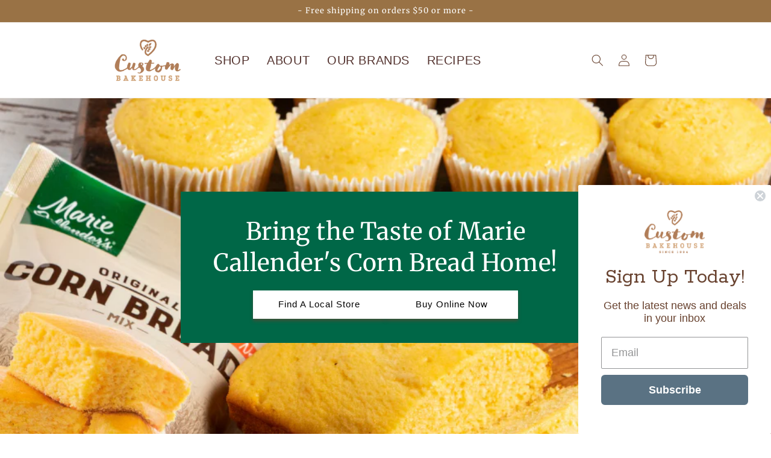

--- FILE ---
content_type: text/html; charset=utf-8
request_url: https://custom-foods.com/pages/marie-callenders
body_size: 41957
content:
<!doctype html>
<html class="no-js" lang="en">
  <head>
    <meta charset="utf-8">
    <meta http-equiv="X-UA-Compatible" content="IE=edge">
    <meta name="viewport" content="width=device-width,initial-scale=1">
    <meta name="theme-color" content="">
    <link rel="canonical" href="https://custombakehouse.com/pages/marie-callenders">
    <link rel="preconnect" href="https://cdn.shopify.com" crossorigin><link rel="icon" type="image/png" href="//custom-foods.com/cdn/shop/files/firefox_2023-06-22_14-07-08.png?crop=center&height=32&v=1687460853&width=32"><link rel="preconnect" href="https://fonts.shopifycdn.com" crossorigin><title>
      Marie Callender&#39;s | Custom Bakehouse
</title>

    
      <meta name="description" content="Custom Bakehouse offers quick and easy cornbread mixes made famous by the Marie Callender&#39;s restaurant. Shop for your home or your store here.">
    

    

<meta property="og:site_name" content="Custom Bakehouse">
<meta property="og:url" content="https://custombakehouse.com/pages/marie-callenders">
<meta property="og:title" content="Marie Callender&#39;s | Custom Bakehouse">
<meta property="og:type" content="website">
<meta property="og:description" content="Custom Bakehouse offers quick and easy cornbread mixes made famous by the Marie Callender&#39;s restaurant. Shop for your home or your store here."><meta property="og:image" content="http://custom-foods.com/cdn/shop/files/custom_c6d389ae-00ac-4245-9289-98bb42eb092d.png?height=628&pad_color=ffffff&v=1630615652&width=1200">
  <meta property="og:image:secure_url" content="https://custom-foods.com/cdn/shop/files/custom_c6d389ae-00ac-4245-9289-98bb42eb092d.png?height=628&pad_color=ffffff&v=1630615652&width=1200">
  <meta property="og:image:width" content="1200">
  <meta property="og:image:height" content="628"><meta name="twitter:card" content="summary_large_image">
<meta name="twitter:title" content="Marie Callender&#39;s | Custom Bakehouse">
<meta name="twitter:description" content="Custom Bakehouse offers quick and easy cornbread mixes made famous by the Marie Callender&#39;s restaurant. Shop for your home or your store here.">


    <script src="//custom-foods.com/cdn/shop/t/16/assets/constants.js?v=95358004781563950421714062257" defer="defer"></script>
    <script src="//custom-foods.com/cdn/shop/t/16/assets/pubsub.js?v=2921868252632587581714062257" defer="defer"></script>
    <script src="//custom-foods.com/cdn/shop/t/16/assets/global.js?v=127210358271191040921714062257" defer="defer"></script>
    <script>window.performance && window.performance.mark && window.performance.mark('shopify.content_for_header.start');</script><meta name="google-site-verification" content="tEoHAkBW9RYijFBUUTncoEyKhSqcF-VZeEYYBJ2xHc0">
<meta name="google-site-verification" content="7HXZrRC2nViEXaCYL4OB4g76b7SlxW28clz9QBTcnh4">
<meta id="shopify-digital-wallet" name="shopify-digital-wallet" content="/5900927079/digital_wallets/dialog">
<meta name="shopify-checkout-api-token" content="a643feb1ccdf50d882f07b3fce1937ee">
<script async="async" src="/checkouts/internal/preloads.js?locale=en-US"></script>
<script id="apple-pay-shop-capabilities" type="application/json">{"shopId":5900927079,"countryCode":"US","currencyCode":"USD","merchantCapabilities":["supports3DS"],"merchantId":"gid:\/\/shopify\/Shop\/5900927079","merchantName":"Custom Bakehouse","requiredBillingContactFields":["postalAddress","email"],"requiredShippingContactFields":["postalAddress","email"],"shippingType":"shipping","supportedNetworks":["visa","masterCard","amex","discover","elo","jcb"],"total":{"type":"pending","label":"Custom Bakehouse","amount":"1.00"},"shopifyPaymentsEnabled":true,"supportsSubscriptions":true}</script>
<script id="shopify-features" type="application/json">{"accessToken":"a643feb1ccdf50d882f07b3fce1937ee","betas":["rich-media-storefront-analytics"],"domain":"custom-foods.com","predictiveSearch":true,"shopId":5900927079,"locale":"en"}</script>
<script>var Shopify = Shopify || {};
Shopify.shop = "stickyfingersbakeries-com.myshopify.com";
Shopify.locale = "en";
Shopify.currency = {"active":"USD","rate":"1.0"};
Shopify.country = "US";
Shopify.theme = {"name":"Review App 2023 Fix Back in Stock","id":167813906720,"schema_name":"Dawn","schema_version":"9.0.0","theme_store_id":887,"role":"main"};
Shopify.theme.handle = "null";
Shopify.theme.style = {"id":null,"handle":null};
Shopify.cdnHost = "custom-foods.com/cdn";
Shopify.routes = Shopify.routes || {};
Shopify.routes.root = "/";</script>
<script type="module">!function(o){(o.Shopify=o.Shopify||{}).modules=!0}(window);</script>
<script>!function(o){function n(){var o=[];function n(){o.push(Array.prototype.slice.apply(arguments))}return n.q=o,n}var t=o.Shopify=o.Shopify||{};t.loadFeatures=n(),t.autoloadFeatures=n()}(window);</script>
<script id="shop-js-analytics" type="application/json">{"pageType":"page"}</script>
<script defer="defer" async type="module" src="//custom-foods.com/cdn/shopifycloud/shop-js/modules/v2/client.init-shop-cart-sync_CG-L-Qzi.en.esm.js"></script>
<script defer="defer" async type="module" src="//custom-foods.com/cdn/shopifycloud/shop-js/modules/v2/chunk.common_B8yXDTDb.esm.js"></script>
<script type="module">
  await import("//custom-foods.com/cdn/shopifycloud/shop-js/modules/v2/client.init-shop-cart-sync_CG-L-Qzi.en.esm.js");
await import("//custom-foods.com/cdn/shopifycloud/shop-js/modules/v2/chunk.common_B8yXDTDb.esm.js");

  window.Shopify.SignInWithShop?.initShopCartSync?.({"fedCMEnabled":true,"windoidEnabled":true});

</script>
<script>(function() {
  var isLoaded = false;
  function asyncLoad() {
    if (isLoaded) return;
    isLoaded = true;
    var urls = ["\/\/backinstock.useamp.com\/widget\/22846_1767155002.js?category=bis\u0026v=6\u0026shop=stickyfingersbakeries-com.myshopify.com"];
    for (var i = 0; i < urls.length; i++) {
      var s = document.createElement('script');
      s.type = 'text/javascript';
      s.async = true;
      s.src = urls[i];
      var x = document.getElementsByTagName('script')[0];
      x.parentNode.insertBefore(s, x);
    }
  };
  if(window.attachEvent) {
    window.attachEvent('onload', asyncLoad);
  } else {
    window.addEventListener('load', asyncLoad, false);
  }
})();</script>
<script id="__st">var __st={"a":5900927079,"offset":-28800,"reqid":"802ca492-a96d-4a78-9d70-b1bafb66b482-1767985136","pageurl":"custom-foods.com\/pages\/marie-callenders","s":"pages-80305225831","u":"ae5d7287c75b","p":"page","rtyp":"page","rid":80305225831};</script>
<script>window.ShopifyPaypalV4VisibilityTracking = true;</script>
<script id="captcha-bootstrap">!function(){'use strict';const t='contact',e='account',n='new_comment',o=[[t,t],['blogs',n],['comments',n],[t,'customer']],c=[[e,'customer_login'],[e,'guest_login'],[e,'recover_customer_password'],[e,'create_customer']],r=t=>t.map((([t,e])=>`form[action*='/${t}']:not([data-nocaptcha='true']) input[name='form_type'][value='${e}']`)).join(','),a=t=>()=>t?[...document.querySelectorAll(t)].map((t=>t.form)):[];function s(){const t=[...o],e=r(t);return a(e)}const i='password',u='form_key',d=['recaptcha-v3-token','g-recaptcha-response','h-captcha-response',i],f=()=>{try{return window.sessionStorage}catch{return}},m='__shopify_v',_=t=>t.elements[u];function p(t,e,n=!1){try{const o=window.sessionStorage,c=JSON.parse(o.getItem(e)),{data:r}=function(t){const{data:e,action:n}=t;return t[m]||n?{data:e,action:n}:{data:t,action:n}}(c);for(const[e,n]of Object.entries(r))t.elements[e]&&(t.elements[e].value=n);n&&o.removeItem(e)}catch(o){console.error('form repopulation failed',{error:o})}}const l='form_type',E='cptcha';function T(t){t.dataset[E]=!0}const w=window,h=w.document,L='Shopify',v='ce_forms',y='captcha';let A=!1;((t,e)=>{const n=(g='f06e6c50-85a8-45c8-87d0-21a2b65856fe',I='https://cdn.shopify.com/shopifycloud/storefront-forms-hcaptcha/ce_storefront_forms_captcha_hcaptcha.v1.5.2.iife.js',D={infoText:'Protected by hCaptcha',privacyText:'Privacy',termsText:'Terms'},(t,e,n)=>{const o=w[L][v],c=o.bindForm;if(c)return c(t,g,e,D).then(n);var r;o.q.push([[t,g,e,D],n]),r=I,A||(h.body.append(Object.assign(h.createElement('script'),{id:'captcha-provider',async:!0,src:r})),A=!0)});var g,I,D;w[L]=w[L]||{},w[L][v]=w[L][v]||{},w[L][v].q=[],w[L][y]=w[L][y]||{},w[L][y].protect=function(t,e){n(t,void 0,e),T(t)},Object.freeze(w[L][y]),function(t,e,n,w,h,L){const[v,y,A,g]=function(t,e,n){const i=e?o:[],u=t?c:[],d=[...i,...u],f=r(d),m=r(i),_=r(d.filter((([t,e])=>n.includes(e))));return[a(f),a(m),a(_),s()]}(w,h,L),I=t=>{const e=t.target;return e instanceof HTMLFormElement?e:e&&e.form},D=t=>v().includes(t);t.addEventListener('submit',(t=>{const e=I(t);if(!e)return;const n=D(e)&&!e.dataset.hcaptchaBound&&!e.dataset.recaptchaBound,o=_(e),c=g().includes(e)&&(!o||!o.value);(n||c)&&t.preventDefault(),c&&!n&&(function(t){try{if(!f())return;!function(t){const e=f();if(!e)return;const n=_(t);if(!n)return;const o=n.value;o&&e.removeItem(o)}(t);const e=Array.from(Array(32),(()=>Math.random().toString(36)[2])).join('');!function(t,e){_(t)||t.append(Object.assign(document.createElement('input'),{type:'hidden',name:u})),t.elements[u].value=e}(t,e),function(t,e){const n=f();if(!n)return;const o=[...t.querySelectorAll(`input[type='${i}']`)].map((({name:t})=>t)),c=[...d,...o],r={};for(const[a,s]of new FormData(t).entries())c.includes(a)||(r[a]=s);n.setItem(e,JSON.stringify({[m]:1,action:t.action,data:r}))}(t,e)}catch(e){console.error('failed to persist form',e)}}(e),e.submit())}));const S=(t,e)=>{t&&!t.dataset[E]&&(n(t,e.some((e=>e===t))),T(t))};for(const o of['focusin','change'])t.addEventListener(o,(t=>{const e=I(t);D(e)&&S(e,y())}));const B=e.get('form_key'),M=e.get(l),P=B&&M;t.addEventListener('DOMContentLoaded',(()=>{const t=y();if(P)for(const e of t)e.elements[l].value===M&&p(e,B);[...new Set([...A(),...v().filter((t=>'true'===t.dataset.shopifyCaptcha))])].forEach((e=>S(e,t)))}))}(h,new URLSearchParams(w.location.search),n,t,e,['guest_login'])})(!0,!0)}();</script>
<script integrity="sha256-4kQ18oKyAcykRKYeNunJcIwy7WH5gtpwJnB7kiuLZ1E=" data-source-attribution="shopify.loadfeatures" defer="defer" src="//custom-foods.com/cdn/shopifycloud/storefront/assets/storefront/load_feature-a0a9edcb.js" crossorigin="anonymous"></script>
<script data-source-attribution="shopify.dynamic_checkout.dynamic.init">var Shopify=Shopify||{};Shopify.PaymentButton=Shopify.PaymentButton||{isStorefrontPortableWallets:!0,init:function(){window.Shopify.PaymentButton.init=function(){};var t=document.createElement("script");t.src="https://custom-foods.com/cdn/shopifycloud/portable-wallets/latest/portable-wallets.en.js",t.type="module",document.head.appendChild(t)}};
</script>
<script data-source-attribution="shopify.dynamic_checkout.buyer_consent">
  function portableWalletsHideBuyerConsent(e){var t=document.getElementById("shopify-buyer-consent"),n=document.getElementById("shopify-subscription-policy-button");t&&n&&(t.classList.add("hidden"),t.setAttribute("aria-hidden","true"),n.removeEventListener("click",e))}function portableWalletsShowBuyerConsent(e){var t=document.getElementById("shopify-buyer-consent"),n=document.getElementById("shopify-subscription-policy-button");t&&n&&(t.classList.remove("hidden"),t.removeAttribute("aria-hidden"),n.addEventListener("click",e))}window.Shopify?.PaymentButton&&(window.Shopify.PaymentButton.hideBuyerConsent=portableWalletsHideBuyerConsent,window.Shopify.PaymentButton.showBuyerConsent=portableWalletsShowBuyerConsent);
</script>
<script data-source-attribution="shopify.dynamic_checkout.cart.bootstrap">document.addEventListener("DOMContentLoaded",(function(){function t(){return document.querySelector("shopify-accelerated-checkout-cart, shopify-accelerated-checkout")}if(t())Shopify.PaymentButton.init();else{new MutationObserver((function(e,n){t()&&(Shopify.PaymentButton.init(),n.disconnect())})).observe(document.body,{childList:!0,subtree:!0})}}));
</script>
<link id="shopify-accelerated-checkout-styles" rel="stylesheet" media="screen" href="https://custom-foods.com/cdn/shopifycloud/portable-wallets/latest/accelerated-checkout-backwards-compat.css" crossorigin="anonymous">
<style id="shopify-accelerated-checkout-cart">
        #shopify-buyer-consent {
  margin-top: 1em;
  display: inline-block;
  width: 100%;
}

#shopify-buyer-consent.hidden {
  display: none;
}

#shopify-subscription-policy-button {
  background: none;
  border: none;
  padding: 0;
  text-decoration: underline;
  font-size: inherit;
  cursor: pointer;
}

#shopify-subscription-policy-button::before {
  box-shadow: none;
}

      </style>
<script id="sections-script" data-sections="header" defer="defer" src="//custom-foods.com/cdn/shop/t/16/compiled_assets/scripts.js?13109"></script>
<script>window.performance && window.performance.mark && window.performance.mark('shopify.content_for_header.end');</script>


    <style data-shopify>
      
      
      
      
      @font-face {
  font-family: Merriweather;
  font-weight: 400;
  font-style: normal;
  font-display: swap;
  src: url("//custom-foods.com/cdn/fonts/merriweather/merriweather_n4.349a72bc63b970a8b7f00dc33f5bda2ec52f79cc.woff2") format("woff2"),
       url("//custom-foods.com/cdn/fonts/merriweather/merriweather_n4.5a396c75a89c25b516c9d3cb026490795288d821.woff") format("woff");
}


      :root {
        --font-body-family: Helvetica, Arial, sans-serif;
        --font-body-style: normal;
        --font-body-weight: 400;
        --font-body-weight-bold: 700;

        --font-heading-family: Merriweather, serif;
        --font-heading-style: normal;
        --font-heading-weight: 400;

        --font-body-scale: 1.0;
        --font-heading-scale: 1.0;

        --color-base-text: 104, 66, 47;
        --color-shadow: 104, 66, 47;
        --color-base-background-1: 255, 255, 255;
        --color-base-background-2: 243, 243, 243;
        --color-base-solid-button-labels: 255, 255, 255;
        --color-base-outline-button-labels: 104, 66, 47;
        --color-base-accent-1: 153, 114, 69;
        --color-base-accent-2: 90, 114, 131;
        --payment-terms-background-color: #ffffff;

        --gradient-base-background-1: #ffffff;
        --gradient-base-background-2: #f3f3f3;
        --gradient-base-accent-1: #997245;
        --gradient-base-accent-2: #5a7283;

        --media-padding: px;
        --media-border-opacity: 0.05;
        --media-border-width: 1px;
        --media-radius: 0px;
        --media-shadow-opacity: 0.0;
        --media-shadow-horizontal-offset: 0px;
        --media-shadow-vertical-offset: 4px;
        --media-shadow-blur-radius: 5px;
        --media-shadow-visible: 0;

        --page-width: 100rem;
        --page-width-margin: 0rem;

        --product-card-image-padding: 0.0rem;
        --product-card-corner-radius: 0.0rem;
        --product-card-text-alignment: center;
        --product-card-border-width: 0.0rem;
        --product-card-border-opacity: 0.1;
        --product-card-shadow-opacity: 0.2;
        --product-card-shadow-visible: 1;
        --product-card-shadow-horizontal-offset: 0.0rem;
        --product-card-shadow-vertical-offset: 0.0rem;
        --product-card-shadow-blur-radius: 0.5rem;

        --collection-card-image-padding: 0.0rem;
        --collection-card-corner-radius: 0.0rem;
        --collection-card-text-alignment: left;
        --collection-card-border-width: 0.0rem;
        --collection-card-border-opacity: 0.1;
        --collection-card-shadow-opacity: 0.0;
        --collection-card-shadow-visible: 0;
        --collection-card-shadow-horizontal-offset: 0.0rem;
        --collection-card-shadow-vertical-offset: 0.4rem;
        --collection-card-shadow-blur-radius: 0.5rem;

        --blog-card-image-padding: 0.0rem;
        --blog-card-corner-radius: 0.0rem;
        --blog-card-text-alignment: left;
        --blog-card-border-width: 0.0rem;
        --blog-card-border-opacity: 0.1;
        --blog-card-shadow-opacity: 0.0;
        --blog-card-shadow-visible: 0;
        --blog-card-shadow-horizontal-offset: 0.0rem;
        --blog-card-shadow-vertical-offset: 0.4rem;
        --blog-card-shadow-blur-radius: 0.5rem;

        --badge-corner-radius: 3.8rem;

        --popup-border-width: 1px;
        --popup-border-opacity: 0.1;
        --popup-corner-radius: 0px;
        --popup-shadow-opacity: 0.0;
        --popup-shadow-horizontal-offset: 0px;
        --popup-shadow-vertical-offset: 4px;
        --popup-shadow-blur-radius: 5px;

        --drawer-border-width: 1px;
        --drawer-border-opacity: 0.1;
        --drawer-shadow-opacity: 0.0;
        --drawer-shadow-horizontal-offset: 0px;
        --drawer-shadow-vertical-offset: 4px;
        --drawer-shadow-blur-radius: 5px;

        --spacing-sections-desktop: 0px;
        --spacing-sections-mobile: 0px;

        --grid-desktop-vertical-spacing: 8px;
        --grid-desktop-horizontal-spacing: 8px;
        --grid-mobile-vertical-spacing: 4px;
        --grid-mobile-horizontal-spacing: 4px;

        --text-boxes-border-opacity: 0.1;
        --text-boxes-border-width: 0px;
        --text-boxes-radius: 0px;
        --text-boxes-shadow-opacity: 0.0;
        --text-boxes-shadow-visible: 0;
        --text-boxes-shadow-horizontal-offset: 0px;
        --text-boxes-shadow-vertical-offset: 4px;
        --text-boxes-shadow-blur-radius: 5px;

        --buttons-radius: 0px;
        --buttons-radius-outset: 0px;
        --buttons-border-width: 1px;
        --buttons-border-opacity: 1.0;
        --buttons-shadow-opacity: 0.55;
        --buttons-shadow-visible: 1;
        --buttons-shadow-horizontal-offset: 0px;
        --buttons-shadow-vertical-offset: 4px;
        --buttons-shadow-blur-radius: 5px;
        --buttons-border-offset: 0.3px;

        --inputs-radius: 0px;
        --inputs-border-width: 1px;
        --inputs-border-opacity: 0.55;
        --inputs-shadow-opacity: 0.0;
        --inputs-shadow-horizontal-offset: 0px;
        --inputs-margin-offset: 0px;
        --inputs-shadow-vertical-offset: 4px;
        --inputs-shadow-blur-radius: 5px;
        --inputs-radius-outset: 0px;

        --variant-pills-radius: 40px;
        --variant-pills-border-width: 1px;
        --variant-pills-border-opacity: 0.55;
        --variant-pills-shadow-opacity: 0.0;
        --variant-pills-shadow-horizontal-offset: 0px;
        --variant-pills-shadow-vertical-offset: 4px;
        --variant-pills-shadow-blur-radius: 5px;
      }

      *,
      *::before,
      *::after {
        box-sizing: inherit;
      }

      html {
        box-sizing: border-box;
        font-size: calc(var(--font-body-scale) * 62.5%);
        height: 100%;
      }

      body {
        display: grid;
        grid-template-rows: auto auto 1fr auto;
        grid-template-columns: 100%;
        min-height: 100%;
        margin: 0;
        font-size: 1.5rem;
        letter-spacing: 0.06rem;
        line-height: calc(1 + 0.8 / var(--font-body-scale));
        font-family: var(--font-body-family);
        font-style: var(--font-body-style);
        font-weight: var(--font-body-weight);
      }

      @media screen and (min-width: 750px) {
        body {
          font-size: 1.6rem;
        }
      }
    </style>

    <link href="//custom-foods.com/cdn/shop/t/16/assets/base.css?v=140624990073879848751714062257" rel="stylesheet" type="text/css" media="all" />
    <link href="//custom-foods.com/cdn/shop/t/16/assets/mpc.css?v=124955965442451637251714062257" rel="stylesheet" type="text/css" media="all" />
<link rel="preload" as="font" href="//custom-foods.com/cdn/fonts/merriweather/merriweather_n4.349a72bc63b970a8b7f00dc33f5bda2ec52f79cc.woff2" type="font/woff2" crossorigin><link rel="stylesheet" href="//custom-foods.com/cdn/shop/t/16/assets/component-predictive-search.css?v=85913294783299393391714062257" media="print" onload="this.media='all'"><script>document.documentElement.className = document.documentElement.className.replace('no-js', 'js');
    if (Shopify.designMode) {
      document.documentElement.classList.add('shopify-design-mode');
    }
    </script>
  
<script>
    
    
    
    
    var gsf_conversion_data = {page_type : '', event : '', data : {shop_currency : "USD"}};
    
</script>
<script src="https://cdn.pagesense.io/js/mpcstudiosinc/22624cc0293a446e85da9bbfc6d3e367.js"></script>
    <!-- Google Tag Manager -->
<script>(function(w,d,s,l,i){w[l]=w[l]||[];w[l].push({'gtm.start':
new Date().getTime(),event:'gtm.js'});var f=d.getElementsByTagName(s)[0],
j=d.createElement(s),dl=l!='dataLayer'?'&l='+l:'';j.async=true;j.src=
'https://www.googletagmanager.com/gtm.js?id='+i+dl;f.parentNode.insertBefore(j,f);
})(window,document,'script','dataLayer','GTM-W8Q2MKH');</script>
<!-- End Google Tag Manager -->
<!-- BEGIN app block: shopify://apps/judge-me-reviews/blocks/judgeme_core/61ccd3b1-a9f2-4160-9fe9-4fec8413e5d8 --><!-- Start of Judge.me Core -->






<link rel="dns-prefetch" href="https://cdnwidget.judge.me">
<link rel="dns-prefetch" href="https://cdn.judge.me">
<link rel="dns-prefetch" href="https://cdn1.judge.me">
<link rel="dns-prefetch" href="https://api.judge.me">

<script data-cfasync='false' class='jdgm-settings-script'>window.jdgmSettings={"pagination":5,"disable_web_reviews":false,"badge_no_review_text":"No reviews","badge_n_reviews_text":"{{ n }} review/reviews","hide_badge_preview_if_no_reviews":true,"badge_hide_text":false,"enforce_center_preview_badge":false,"widget_title":"Customer Reviews","widget_open_form_text":"Write a review","widget_close_form_text":"Cancel review","widget_refresh_page_text":"Refresh page","widget_summary_text":"Based on {{ number_of_reviews }} review/reviews","widget_no_review_text":"Be the first to write a review","widget_name_field_text":"Display name","widget_verified_name_field_text":"Verified Name (public)","widget_name_placeholder_text":"Display name","widget_required_field_error_text":"This field is required.","widget_email_field_text":"Email address","widget_verified_email_field_text":"Verified Email (private, can not be edited)","widget_email_placeholder_text":"Your email address","widget_email_field_error_text":"Please enter a valid email address.","widget_rating_field_text":"Rating","widget_review_title_field_text":"Review Title","widget_review_title_placeholder_text":"Give your review a title","widget_review_body_field_text":"Review content","widget_review_body_placeholder_text":"Start writing here...","widget_pictures_field_text":"Picture/Video (optional)","widget_submit_review_text":"Submit Review","widget_submit_verified_review_text":"Submit Verified Review","widget_submit_success_msg_with_auto_publish":"Thank you! Please refresh the page in a few moments to see your review. You can remove or edit your review by logging into \u003ca href='https://judge.me/login' target='_blank' rel='nofollow noopener'\u003eJudge.me\u003c/a\u003e","widget_submit_success_msg_no_auto_publish":"Thank you! Your review will be published as soon as it is approved by the shop admin. You can remove or edit your review by logging into \u003ca href='https://judge.me/login' target='_blank' rel='nofollow noopener'\u003eJudge.me\u003c/a\u003e","widget_show_default_reviews_out_of_total_text":"Showing {{ n_reviews_shown }} out of {{ n_reviews }} reviews.","widget_show_all_link_text":"Show all","widget_show_less_link_text":"Show less","widget_author_said_text":"{{ reviewer_name }} said:","widget_days_text":"{{ n }} days ago","widget_weeks_text":"{{ n }} week/weeks ago","widget_months_text":"{{ n }} month/months ago","widget_years_text":"{{ n }} year/years ago","widget_yesterday_text":"Yesterday","widget_today_text":"Today","widget_replied_text":"\u003e\u003e {{ shop_name }} replied:","widget_read_more_text":"Read more","widget_reviewer_name_as_initial":"","widget_rating_filter_color":"#fbcd0a","widget_rating_filter_see_all_text":"See all reviews","widget_sorting_most_recent_text":"Most Recent","widget_sorting_highest_rating_text":"Highest Rating","widget_sorting_lowest_rating_text":"Lowest Rating","widget_sorting_with_pictures_text":"Only Pictures","widget_sorting_most_helpful_text":"Most Helpful","widget_open_question_form_text":"Ask a question","widget_reviews_subtab_text":"Reviews","widget_questions_subtab_text":"Questions","widget_question_label_text":"Question","widget_answer_label_text":"Answer","widget_question_placeholder_text":"Write your question here","widget_submit_question_text":"Submit Question","widget_question_submit_success_text":"Thank you for your question! We will notify you once it gets answered.","verified_badge_text":"Verified","verified_badge_bg_color":"","verified_badge_text_color":"","verified_badge_placement":"left-of-reviewer-name","widget_review_max_height":"","widget_hide_border":false,"widget_social_share":false,"widget_thumb":false,"widget_review_location_show":false,"widget_location_format":"","all_reviews_include_out_of_store_products":true,"all_reviews_out_of_store_text":"(out of store)","all_reviews_pagination":100,"all_reviews_product_name_prefix_text":"about","enable_review_pictures":true,"enable_question_anwser":false,"widget_theme":"default","review_date_format":"mm/dd/yyyy","default_sort_method":"most-recent","widget_product_reviews_subtab_text":"Product Reviews","widget_shop_reviews_subtab_text":"Shop Reviews","widget_other_products_reviews_text":"Reviews for other products","widget_store_reviews_subtab_text":"Store reviews","widget_no_store_reviews_text":"This store hasn't received any reviews yet","widget_web_restriction_product_reviews_text":"This product hasn't received any reviews yet","widget_no_items_text":"No items found","widget_show_more_text":"Show more","widget_write_a_store_review_text":"Write a Store Review","widget_other_languages_heading":"Reviews in Other Languages","widget_translate_review_text":"Translate review to {{ language }}","widget_translating_review_text":"Translating...","widget_show_original_translation_text":"Show original ({{ language }})","widget_translate_review_failed_text":"Review couldn't be translated.","widget_translate_review_retry_text":"Retry","widget_translate_review_try_again_later_text":"Try again later","show_product_url_for_grouped_product":false,"widget_sorting_pictures_first_text":"Pictures First","show_pictures_on_all_rev_page_mobile":false,"show_pictures_on_all_rev_page_desktop":false,"floating_tab_hide_mobile_install_preference":false,"floating_tab_button_name":"★ Reviews","floating_tab_title":"Let customers speak for us","floating_tab_button_color":"","floating_tab_button_background_color":"","floating_tab_url":"","floating_tab_url_enabled":false,"floating_tab_tab_style":"text","all_reviews_text_badge_text":"Customers rate us {{ shop.metafields.judgeme.all_reviews_rating | round: 1 }}/5 based on {{ shop.metafields.judgeme.all_reviews_count }} reviews.","all_reviews_text_badge_text_branded_style":"{{ shop.metafields.judgeme.all_reviews_rating | round: 1 }} out of 5 stars based on {{ shop.metafields.judgeme.all_reviews_count }} reviews","is_all_reviews_text_badge_a_link":false,"show_stars_for_all_reviews_text_badge":false,"all_reviews_text_badge_url":"","all_reviews_text_style":"branded","all_reviews_text_color_style":"judgeme_brand_color","all_reviews_text_color":"#108474","all_reviews_text_show_jm_brand":true,"featured_carousel_show_header":true,"featured_carousel_title":"Let customers speak for us","testimonials_carousel_title":"Customers are saying","videos_carousel_title":"Real customer stories","cards_carousel_title":"Customers are saying","featured_carousel_count_text":"from {{ n }} reviews","featured_carousel_add_link_to_all_reviews_page":false,"featured_carousel_url":"","featured_carousel_show_images":true,"featured_carousel_autoslide_interval":5,"featured_carousel_arrows_on_the_sides":false,"featured_carousel_height":250,"featured_carousel_width":80,"featured_carousel_image_size":0,"featured_carousel_image_height":250,"featured_carousel_arrow_color":"#eeeeee","verified_count_badge_style":"branded","verified_count_badge_orientation":"horizontal","verified_count_badge_color_style":"judgeme_brand_color","verified_count_badge_color":"#108474","is_verified_count_badge_a_link":false,"verified_count_badge_url":"","verified_count_badge_show_jm_brand":true,"widget_rating_preset_default":5,"widget_first_sub_tab":"product-reviews","widget_show_histogram":true,"widget_histogram_use_custom_color":false,"widget_pagination_use_custom_color":false,"widget_star_use_custom_color":false,"widget_verified_badge_use_custom_color":false,"widget_write_review_use_custom_color":false,"picture_reminder_submit_button":"Upload Pictures","enable_review_videos":false,"mute_video_by_default":false,"widget_sorting_videos_first_text":"Videos First","widget_review_pending_text":"Pending","featured_carousel_items_for_large_screen":3,"social_share_options_order":"Facebook,Twitter","remove_microdata_snippet":false,"disable_json_ld":false,"enable_json_ld_products":false,"preview_badge_show_question_text":false,"preview_badge_no_question_text":"No questions","preview_badge_n_question_text":"{{ number_of_questions }} question/questions","qa_badge_show_icon":false,"qa_badge_position":"same-row","remove_judgeme_branding":false,"widget_add_search_bar":false,"widget_search_bar_placeholder":"Search","widget_sorting_verified_only_text":"Verified only","featured_carousel_theme":"default","featured_carousel_show_rating":true,"featured_carousel_show_title":true,"featured_carousel_show_body":true,"featured_carousel_show_date":false,"featured_carousel_show_reviewer":true,"featured_carousel_show_product":false,"featured_carousel_header_background_color":"#108474","featured_carousel_header_text_color":"#ffffff","featured_carousel_name_product_separator":"reviewed","featured_carousel_full_star_background":"#108474","featured_carousel_empty_star_background":"#dadada","featured_carousel_vertical_theme_background":"#f9fafb","featured_carousel_verified_badge_enable":true,"featured_carousel_verified_badge_color":"#108474","featured_carousel_border_style":"round","featured_carousel_review_line_length_limit":3,"featured_carousel_more_reviews_button_text":"Read more reviews","featured_carousel_view_product_button_text":"View product","all_reviews_page_load_reviews_on":"scroll","all_reviews_page_load_more_text":"Load More Reviews","disable_fb_tab_reviews":false,"enable_ajax_cdn_cache":false,"widget_advanced_speed_features":5,"widget_public_name_text":"displayed publicly like","default_reviewer_name":"John Smith","default_reviewer_name_has_non_latin":true,"widget_reviewer_anonymous":"Anonymous","medals_widget_title":"Judge.me Review Medals","medals_widget_background_color":"#f9fafb","medals_widget_position":"footer_all_pages","medals_widget_border_color":"#f9fafb","medals_widget_verified_text_position":"left","medals_widget_use_monochromatic_version":false,"medals_widget_elements_color":"#108474","show_reviewer_avatar":true,"widget_invalid_yt_video_url_error_text":"Not a YouTube video URL","widget_max_length_field_error_text":"Please enter no more than {0} characters.","widget_show_country_flag":false,"widget_show_collected_via_shop_app":true,"widget_verified_by_shop_badge_style":"light","widget_verified_by_shop_text":"Verified by Shop","widget_show_photo_gallery":false,"widget_load_with_code_splitting":true,"widget_ugc_install_preference":false,"widget_ugc_title":"Made by us, Shared by you","widget_ugc_subtitle":"Tag us to see your picture featured in our page","widget_ugc_arrows_color":"#ffffff","widget_ugc_primary_button_text":"Buy Now","widget_ugc_primary_button_background_color":"#108474","widget_ugc_primary_button_text_color":"#ffffff","widget_ugc_primary_button_border_width":"0","widget_ugc_primary_button_border_style":"none","widget_ugc_primary_button_border_color":"#108474","widget_ugc_primary_button_border_radius":"25","widget_ugc_secondary_button_text":"Load More","widget_ugc_secondary_button_background_color":"#ffffff","widget_ugc_secondary_button_text_color":"#108474","widget_ugc_secondary_button_border_width":"2","widget_ugc_secondary_button_border_style":"solid","widget_ugc_secondary_button_border_color":"#108474","widget_ugc_secondary_button_border_radius":"25","widget_ugc_reviews_button_text":"View Reviews","widget_ugc_reviews_button_background_color":"#ffffff","widget_ugc_reviews_button_text_color":"#108474","widget_ugc_reviews_button_border_width":"2","widget_ugc_reviews_button_border_style":"solid","widget_ugc_reviews_button_border_color":"#108474","widget_ugc_reviews_button_border_radius":"25","widget_ugc_reviews_button_link_to":"judgeme-reviews-page","widget_ugc_show_post_date":true,"widget_ugc_max_width":"800","widget_rating_metafield_value_type":true,"widget_primary_color":"#997245","widget_enable_secondary_color":false,"widget_secondary_color":"#edf5f5","widget_summary_average_rating_text":"{{ average_rating }} out of 5","widget_media_grid_title":"Customer photos \u0026 videos","widget_media_grid_see_more_text":"See more","widget_round_style":false,"widget_show_product_medals":false,"widget_verified_by_judgeme_text":"Verified by Judge.me","widget_show_store_medals":true,"widget_verified_by_judgeme_text_in_store_medals":"Verified by Judge.me","widget_media_field_exceed_quantity_message":"Sorry, we can only accept {{ max_media }} for one review.","widget_media_field_exceed_limit_message":"{{ file_name }} is too large, please select a {{ media_type }} less than {{ size_limit }}MB.","widget_review_submitted_text":"Review Submitted!","widget_question_submitted_text":"Question Submitted!","widget_close_form_text_question":"Cancel","widget_write_your_answer_here_text":"Write your answer here","widget_enabled_branded_link":true,"widget_show_collected_by_judgeme":false,"widget_reviewer_name_color":"","widget_write_review_text_color":"","widget_write_review_bg_color":"","widget_collected_by_judgeme_text":"collected by Judge.me","widget_pagination_type":"standard","widget_load_more_text":"Load More","widget_load_more_color":"#108474","widget_full_review_text":"Full Review","widget_read_more_reviews_text":"Read More Reviews","widget_read_questions_text":"Read Questions","widget_questions_and_answers_text":"Questions \u0026 Answers","widget_verified_by_text":"Verified by","widget_verified_text":"Verified","widget_number_of_reviews_text":"{{ number_of_reviews }} reviews","widget_back_button_text":"Back","widget_next_button_text":"Next","widget_custom_forms_filter_button":"Filters","custom_forms_style":"horizontal","widget_show_review_information":false,"how_reviews_are_collected":"How reviews are collected?","widget_show_review_keywords":false,"widget_gdpr_statement":"How we use your data: We'll only contact you about the review you left, and only if necessary. By submitting your review, you agree to Judge.me's \u003ca href='https://judge.me/terms' target='_blank' rel='nofollow noopener'\u003eterms\u003c/a\u003e, \u003ca href='https://judge.me/privacy' target='_blank' rel='nofollow noopener'\u003eprivacy\u003c/a\u003e and \u003ca href='https://judge.me/content-policy' target='_blank' rel='nofollow noopener'\u003econtent\u003c/a\u003e policies.","widget_multilingual_sorting_enabled":false,"widget_translate_review_content_enabled":false,"widget_translate_review_content_method":"manual","popup_widget_review_selection":"automatically_with_pictures","popup_widget_round_border_style":true,"popup_widget_show_title":true,"popup_widget_show_body":true,"popup_widget_show_reviewer":false,"popup_widget_show_product":true,"popup_widget_show_pictures":true,"popup_widget_use_review_picture":true,"popup_widget_show_on_home_page":true,"popup_widget_show_on_product_page":true,"popup_widget_show_on_collection_page":true,"popup_widget_show_on_cart_page":true,"popup_widget_position":"bottom_left","popup_widget_first_review_delay":5,"popup_widget_duration":5,"popup_widget_interval":5,"popup_widget_review_count":5,"popup_widget_hide_on_mobile":true,"review_snippet_widget_round_border_style":true,"review_snippet_widget_card_color":"#FFFFFF","review_snippet_widget_slider_arrows_background_color":"#FFFFFF","review_snippet_widget_slider_arrows_color":"#000000","review_snippet_widget_star_color":"#108474","show_product_variant":false,"all_reviews_product_variant_label_text":"Variant: ","widget_show_verified_branding":false,"widget_ai_summary_title":"Customers say","widget_ai_summary_disclaimer":"AI-powered review summary based on recent customer reviews","widget_show_ai_summary":false,"widget_show_ai_summary_bg":false,"widget_show_review_title_input":true,"redirect_reviewers_invited_via_email":"review_widget","request_store_review_after_product_review":false,"request_review_other_products_in_order":false,"review_form_color_scheme":"default","review_form_corner_style":"square","review_form_star_color":{},"review_form_text_color":"#333333","review_form_background_color":"#ffffff","review_form_field_background_color":"#fafafa","review_form_button_color":{},"review_form_button_text_color":"#ffffff","review_form_modal_overlay_color":"#000000","review_content_screen_title_text":"How would you rate this product?","review_content_introduction_text":"We would love it if you would share a bit about your experience.","store_review_form_title_text":"How would you rate this store?","store_review_form_introduction_text":"We would love it if you would share a bit about your experience.","show_review_guidance_text":true,"one_star_review_guidance_text":"Poor","five_star_review_guidance_text":"Great","customer_information_screen_title_text":"About you","customer_information_introduction_text":"Please tell us more about you.","custom_questions_screen_title_text":"Your experience in more detail","custom_questions_introduction_text":"Here are a few questions to help us understand more about your experience.","review_submitted_screen_title_text":"Thanks for your review!","review_submitted_screen_thank_you_text":"We are processing it and it will appear on the store soon.","review_submitted_screen_email_verification_text":"Please confirm your email by clicking the link we just sent you. This helps us keep reviews authentic.","review_submitted_request_store_review_text":"Would you like to share your experience of shopping with us?","review_submitted_review_other_products_text":"Would you like to review these products?","store_review_screen_title_text":"Would you like to share your experience of shopping with us?","store_review_introduction_text":"We value your feedback and use it to improve. Please share any thoughts or suggestions you have.","reviewer_media_screen_title_picture_text":"Share a picture","reviewer_media_introduction_picture_text":"Upload a photo to support your review.","reviewer_media_screen_title_video_text":"Share a video","reviewer_media_introduction_video_text":"Upload a video to support your review.","reviewer_media_screen_title_picture_or_video_text":"Share a picture or video","reviewer_media_introduction_picture_or_video_text":"Upload a photo or video to support your review.","reviewer_media_youtube_url_text":"Paste your Youtube URL here","advanced_settings_next_step_button_text":"Next","advanced_settings_close_review_button_text":"Close","modal_write_review_flow":false,"write_review_flow_required_text":"Required","write_review_flow_privacy_message_text":"We respect your privacy.","write_review_flow_anonymous_text":"Post review as anonymous","write_review_flow_visibility_text":"This won't be visible to other customers.","write_review_flow_multiple_selection_help_text":"Select as many as you like","write_review_flow_single_selection_help_text":"Select one option","write_review_flow_required_field_error_text":"This field is required","write_review_flow_invalid_email_error_text":"Please enter a valid email address","write_review_flow_max_length_error_text":"Max. {{ max_length }} characters.","write_review_flow_media_upload_text":"\u003cb\u003eClick to upload\u003c/b\u003e or drag and drop","write_review_flow_gdpr_statement":"We'll only contact you about your review if necessary. By submitting your review, you agree to our \u003ca href='https://judge.me/terms' target='_blank' rel='nofollow noopener'\u003eterms and conditions\u003c/a\u003e and \u003ca href='https://judge.me/privacy' target='_blank' rel='nofollow noopener'\u003eprivacy policy\u003c/a\u003e.","rating_only_reviews_enabled":false,"show_negative_reviews_help_screen":false,"new_review_flow_help_screen_rating_threshold":3,"negative_review_resolution_screen_title_text":"Tell us more","negative_review_resolution_text":"Your experience matters to us. If there were issues with your purchase, we're here to help. Feel free to reach out to us, we'd love the opportunity to make things right.","negative_review_resolution_button_text":"Contact us","negative_review_resolution_proceed_with_review_text":"Leave a review","negative_review_resolution_subject":"Issue with purchase from {{ shop_name }}.{{ order_name }}","preview_badge_collection_page_install_status":false,"widget_review_custom_css":"","preview_badge_custom_css":"","preview_badge_stars_count":"5-stars","featured_carousel_custom_css":"","floating_tab_custom_css":"","all_reviews_widget_custom_css":"","medals_widget_custom_css":"","verified_badge_custom_css":"","all_reviews_text_custom_css":"","transparency_badges_collected_via_store_invite":false,"transparency_badges_from_another_provider":false,"transparency_badges_collected_from_store_visitor":false,"transparency_badges_collected_by_verified_review_provider":false,"transparency_badges_earned_reward":false,"transparency_badges_collected_via_store_invite_text":"Review collected via store invitation","transparency_badges_from_another_provider_text":"Review collected from another provider","transparency_badges_collected_from_store_visitor_text":"Review collected from a store visitor","transparency_badges_written_in_google_text":"Review written in Google","transparency_badges_written_in_etsy_text":"Review written in Etsy","transparency_badges_written_in_shop_app_text":"Review written in Shop App","transparency_badges_earned_reward_text":"Review earned a reward for future purchase","product_review_widget_per_page":10,"widget_store_review_label_text":"Review about the store","checkout_comment_extension_title_on_product_page":"Customer Comments","checkout_comment_extension_num_latest_comment_show":5,"checkout_comment_extension_format":"name_and_timestamp","checkout_comment_customer_name":"last_initial","checkout_comment_comment_notification":true,"preview_badge_collection_page_install_preference":false,"preview_badge_home_page_install_preference":false,"preview_badge_product_page_install_preference":false,"review_widget_install_preference":"","review_carousel_install_preference":false,"floating_reviews_tab_install_preference":"none","verified_reviews_count_badge_install_preference":false,"all_reviews_text_install_preference":false,"review_widget_best_location":false,"judgeme_medals_install_preference":false,"review_widget_revamp_enabled":false,"review_widget_qna_enabled":false,"review_widget_header_theme":"minimal","review_widget_widget_title_enabled":true,"review_widget_header_text_size":"medium","review_widget_header_text_weight":"regular","review_widget_average_rating_style":"compact","review_widget_bar_chart_enabled":true,"review_widget_bar_chart_type":"numbers","review_widget_bar_chart_style":"standard","review_widget_expanded_media_gallery_enabled":false,"review_widget_reviews_section_theme":"standard","review_widget_image_style":"thumbnails","review_widget_review_image_ratio":"square","review_widget_stars_size":"medium","review_widget_verified_badge":"standard_text","review_widget_review_title_text_size":"medium","review_widget_review_text_size":"medium","review_widget_review_text_length":"medium","review_widget_number_of_columns_desktop":3,"review_widget_carousel_transition_speed":5,"review_widget_custom_questions_answers_display":"always","review_widget_button_text_color":"#FFFFFF","review_widget_text_color":"#000000","review_widget_lighter_text_color":"#7B7B7B","review_widget_corner_styling":"soft","review_widget_review_word_singular":"review","review_widget_review_word_plural":"reviews","review_widget_voting_label":"Helpful?","review_widget_shop_reply_label":"Reply from {{ shop_name }}:","review_widget_filters_title":"Filters","qna_widget_question_word_singular":"Question","qna_widget_question_word_plural":"Questions","qna_widget_answer_reply_label":"Answer from {{ answerer_name }}:","qna_content_screen_title_text":"Ask a question about this product","qna_widget_question_required_field_error_text":"Please enter your question.","qna_widget_flow_gdpr_statement":"We'll only contact you about your question if necessary. By submitting your question, you agree to our \u003ca href='https://judge.me/terms' target='_blank' rel='nofollow noopener'\u003eterms and conditions\u003c/a\u003e and \u003ca href='https://judge.me/privacy' target='_blank' rel='nofollow noopener'\u003eprivacy policy\u003c/a\u003e.","qna_widget_question_submitted_text":"Thanks for your question!","qna_widget_close_form_text_question":"Close","qna_widget_question_submit_success_text":"We’ll notify you by email when your question is answered.","all_reviews_widget_v2025_enabled":false,"all_reviews_widget_v2025_header_theme":"default","all_reviews_widget_v2025_widget_title_enabled":true,"all_reviews_widget_v2025_header_text_size":"medium","all_reviews_widget_v2025_header_text_weight":"regular","all_reviews_widget_v2025_average_rating_style":"compact","all_reviews_widget_v2025_bar_chart_enabled":true,"all_reviews_widget_v2025_bar_chart_type":"numbers","all_reviews_widget_v2025_bar_chart_style":"standard","all_reviews_widget_v2025_expanded_media_gallery_enabled":false,"all_reviews_widget_v2025_show_store_medals":true,"all_reviews_widget_v2025_show_photo_gallery":true,"all_reviews_widget_v2025_show_review_keywords":false,"all_reviews_widget_v2025_show_ai_summary":false,"all_reviews_widget_v2025_show_ai_summary_bg":false,"all_reviews_widget_v2025_add_search_bar":false,"all_reviews_widget_v2025_default_sort_method":"most-recent","all_reviews_widget_v2025_reviews_per_page":10,"all_reviews_widget_v2025_reviews_section_theme":"default","all_reviews_widget_v2025_image_style":"thumbnails","all_reviews_widget_v2025_review_image_ratio":"square","all_reviews_widget_v2025_stars_size":"medium","all_reviews_widget_v2025_verified_badge":"bold_badge","all_reviews_widget_v2025_review_title_text_size":"medium","all_reviews_widget_v2025_review_text_size":"medium","all_reviews_widget_v2025_review_text_length":"medium","all_reviews_widget_v2025_number_of_columns_desktop":3,"all_reviews_widget_v2025_carousel_transition_speed":5,"all_reviews_widget_v2025_custom_questions_answers_display":"always","all_reviews_widget_v2025_show_product_variant":false,"all_reviews_widget_v2025_show_reviewer_avatar":true,"all_reviews_widget_v2025_reviewer_name_as_initial":"","all_reviews_widget_v2025_review_location_show":false,"all_reviews_widget_v2025_location_format":"","all_reviews_widget_v2025_show_country_flag":false,"all_reviews_widget_v2025_verified_by_shop_badge_style":"light","all_reviews_widget_v2025_social_share":false,"all_reviews_widget_v2025_social_share_options_order":"Facebook,Twitter,LinkedIn,Pinterest","all_reviews_widget_v2025_pagination_type":"standard","all_reviews_widget_v2025_button_text_color":"#FFFFFF","all_reviews_widget_v2025_text_color":"#000000","all_reviews_widget_v2025_lighter_text_color":"#7B7B7B","all_reviews_widget_v2025_corner_styling":"soft","all_reviews_widget_v2025_title":"Customer reviews","all_reviews_widget_v2025_ai_summary_title":"Customers say about this store","all_reviews_widget_v2025_no_review_text":"Be the first to write a review","platform":"shopify","branding_url":"https://app.judge.me/reviews","branding_text":"Powered by Judge.me","locale":"en","reply_name":"Custom Bakehouse","widget_version":"3.0","footer":true,"autopublish":false,"review_dates":true,"enable_custom_form":false,"shop_locale":"en","enable_multi_locales_translations":false,"show_review_title_input":true,"review_verification_email_status":"always","can_be_branded":false,"reply_name_text":"Custom Bakehouse"};</script> <style class='jdgm-settings-style'>.jdgm-xx{left:0}:root{--jdgm-primary-color: #997245;--jdgm-secondary-color: rgba(153,114,69,0.1);--jdgm-star-color: #997245;--jdgm-write-review-text-color: white;--jdgm-write-review-bg-color: #997245;--jdgm-paginate-color: #997245;--jdgm-border-radius: 0;--jdgm-reviewer-name-color: #997245}.jdgm-histogram__bar-content{background-color:#997245}.jdgm-rev[data-verified-buyer=true] .jdgm-rev__icon.jdgm-rev__icon:after,.jdgm-rev__buyer-badge.jdgm-rev__buyer-badge{color:white;background-color:#997245}.jdgm-review-widget--small .jdgm-gallery.jdgm-gallery .jdgm-gallery__thumbnail-link:nth-child(8) .jdgm-gallery__thumbnail-wrapper.jdgm-gallery__thumbnail-wrapper:before{content:"See more"}@media only screen and (min-width: 768px){.jdgm-gallery.jdgm-gallery .jdgm-gallery__thumbnail-link:nth-child(8) .jdgm-gallery__thumbnail-wrapper.jdgm-gallery__thumbnail-wrapper:before{content:"See more"}}.jdgm-prev-badge[data-average-rating='0.00']{display:none !important}.jdgm-author-all-initials{display:none !important}.jdgm-author-last-initial{display:none !important}.jdgm-rev-widg__title{visibility:hidden}.jdgm-rev-widg__summary-text{visibility:hidden}.jdgm-prev-badge__text{visibility:hidden}.jdgm-rev__prod-link-prefix:before{content:'about'}.jdgm-rev__variant-label:before{content:'Variant: '}.jdgm-rev__out-of-store-text:before{content:'(out of store)'}@media only screen and (min-width: 768px){.jdgm-rev__pics .jdgm-rev_all-rev-page-picture-separator,.jdgm-rev__pics .jdgm-rev__product-picture{display:none}}@media only screen and (max-width: 768px){.jdgm-rev__pics .jdgm-rev_all-rev-page-picture-separator,.jdgm-rev__pics .jdgm-rev__product-picture{display:none}}.jdgm-preview-badge[data-template="product"]{display:none !important}.jdgm-preview-badge[data-template="collection"]{display:none !important}.jdgm-preview-badge[data-template="index"]{display:none !important}.jdgm-review-widget[data-from-snippet="true"]{display:none !important}.jdgm-verified-count-badget[data-from-snippet="true"]{display:none !important}.jdgm-carousel-wrapper[data-from-snippet="true"]{display:none !important}.jdgm-all-reviews-text[data-from-snippet="true"]{display:none !important}.jdgm-medals-section[data-from-snippet="true"]{display:none !important}.jdgm-ugc-media-wrapper[data-from-snippet="true"]{display:none !important}.jdgm-rev__transparency-badge[data-badge-type="review_collected_via_store_invitation"]{display:none !important}.jdgm-rev__transparency-badge[data-badge-type="review_collected_from_another_provider"]{display:none !important}.jdgm-rev__transparency-badge[data-badge-type="review_collected_from_store_visitor"]{display:none !important}.jdgm-rev__transparency-badge[data-badge-type="review_written_in_etsy"]{display:none !important}.jdgm-rev__transparency-badge[data-badge-type="review_written_in_google_business"]{display:none !important}.jdgm-rev__transparency-badge[data-badge-type="review_written_in_shop_app"]{display:none !important}.jdgm-rev__transparency-badge[data-badge-type="review_earned_for_future_purchase"]{display:none !important}.jdgm-review-snippet-widget .jdgm-rev-snippet-widget__cards-container .jdgm-rev-snippet-card{border-radius:8px;background:#fff}.jdgm-review-snippet-widget .jdgm-rev-snippet-widget__cards-container .jdgm-rev-snippet-card__rev-rating .jdgm-star{color:#108474}.jdgm-review-snippet-widget .jdgm-rev-snippet-widget__prev-btn,.jdgm-review-snippet-widget .jdgm-rev-snippet-widget__next-btn{border-radius:50%;background:#fff}.jdgm-review-snippet-widget .jdgm-rev-snippet-widget__prev-btn>svg,.jdgm-review-snippet-widget .jdgm-rev-snippet-widget__next-btn>svg{fill:#000}.jdgm-full-rev-modal.rev-snippet-widget .jm-mfp-container .jm-mfp-content,.jdgm-full-rev-modal.rev-snippet-widget .jm-mfp-container .jdgm-full-rev__icon,.jdgm-full-rev-modal.rev-snippet-widget .jm-mfp-container .jdgm-full-rev__pic-img,.jdgm-full-rev-modal.rev-snippet-widget .jm-mfp-container .jdgm-full-rev__reply{border-radius:8px}.jdgm-full-rev-modal.rev-snippet-widget .jm-mfp-container .jdgm-full-rev[data-verified-buyer="true"] .jdgm-full-rev__icon::after{border-radius:8px}.jdgm-full-rev-modal.rev-snippet-widget .jm-mfp-container .jdgm-full-rev .jdgm-rev__buyer-badge{border-radius:calc( 8px / 2 )}.jdgm-full-rev-modal.rev-snippet-widget .jm-mfp-container .jdgm-full-rev .jdgm-full-rev__replier::before{content:'Custom Bakehouse'}.jdgm-full-rev-modal.rev-snippet-widget .jm-mfp-container .jdgm-full-rev .jdgm-full-rev__product-button{border-radius:calc( 8px * 6 )}
</style> <style class='jdgm-settings-style'></style>

  
  
  
  <style class='jdgm-miracle-styles'>
  @-webkit-keyframes jdgm-spin{0%{-webkit-transform:rotate(0deg);-ms-transform:rotate(0deg);transform:rotate(0deg)}100%{-webkit-transform:rotate(359deg);-ms-transform:rotate(359deg);transform:rotate(359deg)}}@keyframes jdgm-spin{0%{-webkit-transform:rotate(0deg);-ms-transform:rotate(0deg);transform:rotate(0deg)}100%{-webkit-transform:rotate(359deg);-ms-transform:rotate(359deg);transform:rotate(359deg)}}@font-face{font-family:'JudgemeStar';src:url("[data-uri]") format("woff");font-weight:normal;font-style:normal}.jdgm-star{font-family:'JudgemeStar';display:inline !important;text-decoration:none !important;padding:0 4px 0 0 !important;margin:0 !important;font-weight:bold;opacity:1;-webkit-font-smoothing:antialiased;-moz-osx-font-smoothing:grayscale}.jdgm-star:hover{opacity:1}.jdgm-star:last-of-type{padding:0 !important}.jdgm-star.jdgm--on:before{content:"\e000"}.jdgm-star.jdgm--off:before{content:"\e001"}.jdgm-star.jdgm--half:before{content:"\e002"}.jdgm-widget *{margin:0;line-height:1.4;-webkit-box-sizing:border-box;-moz-box-sizing:border-box;box-sizing:border-box;-webkit-overflow-scrolling:touch}.jdgm-hidden{display:none !important;visibility:hidden !important}.jdgm-temp-hidden{display:none}.jdgm-spinner{width:40px;height:40px;margin:auto;border-radius:50%;border-top:2px solid #eee;border-right:2px solid #eee;border-bottom:2px solid #eee;border-left:2px solid #ccc;-webkit-animation:jdgm-spin 0.8s infinite linear;animation:jdgm-spin 0.8s infinite linear}.jdgm-prev-badge{display:block !important}

</style>


  
  
   


<script data-cfasync='false' class='jdgm-script'>
!function(e){window.jdgm=window.jdgm||{},jdgm.CDN_HOST="https://cdnwidget.judge.me/",jdgm.CDN_HOST_ALT="https://cdn2.judge.me/cdn/widget_frontend/",jdgm.API_HOST="https://api.judge.me/",jdgm.CDN_BASE_URL="https://cdn.shopify.com/extensions/019ba3a1-c280-7739-b71f-f27654be7bd0/judgeme-extensions-288/assets/",
jdgm.docReady=function(d){(e.attachEvent?"complete"===e.readyState:"loading"!==e.readyState)?
setTimeout(d,0):e.addEventListener("DOMContentLoaded",d)},jdgm.loadCSS=function(d,t,o,a){
!o&&jdgm.loadCSS.requestedUrls.indexOf(d)>=0||(jdgm.loadCSS.requestedUrls.push(d),
(a=e.createElement("link")).rel="stylesheet",a.class="jdgm-stylesheet",a.media="nope!",
a.href=d,a.onload=function(){this.media="all",t&&setTimeout(t)},e.body.appendChild(a))},
jdgm.loadCSS.requestedUrls=[],jdgm.loadJS=function(e,d){var t=new XMLHttpRequest;
t.onreadystatechange=function(){4===t.readyState&&(Function(t.response)(),d&&d(t.response))},
t.open("GET",e),t.onerror=function(){if(e.indexOf(jdgm.CDN_HOST)===0&&jdgm.CDN_HOST_ALT!==jdgm.CDN_HOST){var f=e.replace(jdgm.CDN_HOST,jdgm.CDN_HOST_ALT);jdgm.loadJS(f,d)}},t.send()},jdgm.docReady((function(){(window.jdgmLoadCSS||e.querySelectorAll(
".jdgm-widget, .jdgm-all-reviews-page").length>0)&&(jdgmSettings.widget_load_with_code_splitting?
parseFloat(jdgmSettings.widget_version)>=3?jdgm.loadCSS(jdgm.CDN_HOST+"widget_v3/base.css"):
jdgm.loadCSS(jdgm.CDN_HOST+"widget/base.css"):jdgm.loadCSS(jdgm.CDN_HOST+"shopify_v2.css"),
jdgm.loadJS(jdgm.CDN_HOST+"loa"+"der.js"))}))}(document);
</script>
<noscript><link rel="stylesheet" type="text/css" media="all" href="https://cdnwidget.judge.me/shopify_v2.css"></noscript>

<!-- BEGIN app snippet: theme_fix_tags --><script>
  (function() {
    var jdgmThemeFixes = null;
    if (!jdgmThemeFixes) return;
    var thisThemeFix = jdgmThemeFixes[Shopify.theme.id];
    if (!thisThemeFix) return;

    if (thisThemeFix.html) {
      document.addEventListener("DOMContentLoaded", function() {
        var htmlDiv = document.createElement('div');
        htmlDiv.classList.add('jdgm-theme-fix-html');
        htmlDiv.innerHTML = thisThemeFix.html;
        document.body.append(htmlDiv);
      });
    };

    if (thisThemeFix.css) {
      var styleTag = document.createElement('style');
      styleTag.classList.add('jdgm-theme-fix-style');
      styleTag.innerHTML = thisThemeFix.css;
      document.head.append(styleTag);
    };

    if (thisThemeFix.js) {
      var scriptTag = document.createElement('script');
      scriptTag.classList.add('jdgm-theme-fix-script');
      scriptTag.innerHTML = thisThemeFix.js;
      document.head.append(scriptTag);
    };
  })();
</script>
<!-- END app snippet -->
<!-- End of Judge.me Core -->



<!-- END app block --><!-- BEGIN app block: shopify://apps/klaviyo-email-marketing-sms/blocks/klaviyo-onsite-embed/2632fe16-c075-4321-a88b-50b567f42507 -->












  <script async src="https://static.klaviyo.com/onsite/js/XQcuXG/klaviyo.js?company_id=XQcuXG"></script>
  <script>!function(){if(!window.klaviyo){window._klOnsite=window._klOnsite||[];try{window.klaviyo=new Proxy({},{get:function(n,i){return"push"===i?function(){var n;(n=window._klOnsite).push.apply(n,arguments)}:function(){for(var n=arguments.length,o=new Array(n),w=0;w<n;w++)o[w]=arguments[w];var t="function"==typeof o[o.length-1]?o.pop():void 0,e=new Promise((function(n){window._klOnsite.push([i].concat(o,[function(i){t&&t(i),n(i)}]))}));return e}}})}catch(n){window.klaviyo=window.klaviyo||[],window.klaviyo.push=function(){var n;(n=window._klOnsite).push.apply(n,arguments)}}}}();</script>

  




  <script>
    window.klaviyoReviewsProductDesignMode = false
  </script>







<!-- END app block --><script src="https://cdn.shopify.com/extensions/019b09dd-709f-7233-8c82-cc4081277048/klaviyo-email-marketing-44/assets/app.js" type="text/javascript" defer="defer"></script>
<link href="https://cdn.shopify.com/extensions/019b09dd-709f-7233-8c82-cc4081277048/klaviyo-email-marketing-44/assets/app.css" rel="stylesheet" type="text/css" media="all">
<script src="https://cdn.shopify.com/extensions/019ba3a1-c280-7739-b71f-f27654be7bd0/judgeme-extensions-288/assets/loader.js" type="text/javascript" defer="defer"></script>
<link href="https://monorail-edge.shopifysvc.com" rel="dns-prefetch">
<script>(function(){if ("sendBeacon" in navigator && "performance" in window) {try {var session_token_from_headers = performance.getEntriesByType('navigation')[0].serverTiming.find(x => x.name == '_s').description;} catch {var session_token_from_headers = undefined;}var session_cookie_matches = document.cookie.match(/_shopify_s=([^;]*)/);var session_token_from_cookie = session_cookie_matches && session_cookie_matches.length === 2 ? session_cookie_matches[1] : "";var session_token = session_token_from_headers || session_token_from_cookie || "";function handle_abandonment_event(e) {var entries = performance.getEntries().filter(function(entry) {return /monorail-edge.shopifysvc.com/.test(entry.name);});if (!window.abandonment_tracked && entries.length === 0) {window.abandonment_tracked = true;var currentMs = Date.now();var navigation_start = performance.timing.navigationStart;var payload = {shop_id: 5900927079,url: window.location.href,navigation_start,duration: currentMs - navigation_start,session_token,page_type: "page"};window.navigator.sendBeacon("https://monorail-edge.shopifysvc.com/v1/produce", JSON.stringify({schema_id: "online_store_buyer_site_abandonment/1.1",payload: payload,metadata: {event_created_at_ms: currentMs,event_sent_at_ms: currentMs}}));}}window.addEventListener('pagehide', handle_abandonment_event);}}());</script>
<script id="web-pixels-manager-setup">(function e(e,d,r,n,o){if(void 0===o&&(o={}),!Boolean(null===(a=null===(i=window.Shopify)||void 0===i?void 0:i.analytics)||void 0===a?void 0:a.replayQueue)){var i,a;window.Shopify=window.Shopify||{};var t=window.Shopify;t.analytics=t.analytics||{};var s=t.analytics;s.replayQueue=[],s.publish=function(e,d,r){return s.replayQueue.push([e,d,r]),!0};try{self.performance.mark("wpm:start")}catch(e){}var l=function(){var e={modern:/Edge?\/(1{2}[4-9]|1[2-9]\d|[2-9]\d{2}|\d{4,})\.\d+(\.\d+|)|Firefox\/(1{2}[4-9]|1[2-9]\d|[2-9]\d{2}|\d{4,})\.\d+(\.\d+|)|Chrom(ium|e)\/(9{2}|\d{3,})\.\d+(\.\d+|)|(Maci|X1{2}).+ Version\/(15\.\d+|(1[6-9]|[2-9]\d|\d{3,})\.\d+)([,.]\d+|)( \(\w+\)|)( Mobile\/\w+|) Safari\/|Chrome.+OPR\/(9{2}|\d{3,})\.\d+\.\d+|(CPU[ +]OS|iPhone[ +]OS|CPU[ +]iPhone|CPU IPhone OS|CPU iPad OS)[ +]+(15[._]\d+|(1[6-9]|[2-9]\d|\d{3,})[._]\d+)([._]\d+|)|Android:?[ /-](13[3-9]|1[4-9]\d|[2-9]\d{2}|\d{4,})(\.\d+|)(\.\d+|)|Android.+Firefox\/(13[5-9]|1[4-9]\d|[2-9]\d{2}|\d{4,})\.\d+(\.\d+|)|Android.+Chrom(ium|e)\/(13[3-9]|1[4-9]\d|[2-9]\d{2}|\d{4,})\.\d+(\.\d+|)|SamsungBrowser\/([2-9]\d|\d{3,})\.\d+/,legacy:/Edge?\/(1[6-9]|[2-9]\d|\d{3,})\.\d+(\.\d+|)|Firefox\/(5[4-9]|[6-9]\d|\d{3,})\.\d+(\.\d+|)|Chrom(ium|e)\/(5[1-9]|[6-9]\d|\d{3,})\.\d+(\.\d+|)([\d.]+$|.*Safari\/(?![\d.]+ Edge\/[\d.]+$))|(Maci|X1{2}).+ Version\/(10\.\d+|(1[1-9]|[2-9]\d|\d{3,})\.\d+)([,.]\d+|)( \(\w+\)|)( Mobile\/\w+|) Safari\/|Chrome.+OPR\/(3[89]|[4-9]\d|\d{3,})\.\d+\.\d+|(CPU[ +]OS|iPhone[ +]OS|CPU[ +]iPhone|CPU IPhone OS|CPU iPad OS)[ +]+(10[._]\d+|(1[1-9]|[2-9]\d|\d{3,})[._]\d+)([._]\d+|)|Android:?[ /-](13[3-9]|1[4-9]\d|[2-9]\d{2}|\d{4,})(\.\d+|)(\.\d+|)|Mobile Safari.+OPR\/([89]\d|\d{3,})\.\d+\.\d+|Android.+Firefox\/(13[5-9]|1[4-9]\d|[2-9]\d{2}|\d{4,})\.\d+(\.\d+|)|Android.+Chrom(ium|e)\/(13[3-9]|1[4-9]\d|[2-9]\d{2}|\d{4,})\.\d+(\.\d+|)|Android.+(UC? ?Browser|UCWEB|U3)[ /]?(15\.([5-9]|\d{2,})|(1[6-9]|[2-9]\d|\d{3,})\.\d+)\.\d+|SamsungBrowser\/(5\.\d+|([6-9]|\d{2,})\.\d+)|Android.+MQ{2}Browser\/(14(\.(9|\d{2,})|)|(1[5-9]|[2-9]\d|\d{3,})(\.\d+|))(\.\d+|)|K[Aa][Ii]OS\/(3\.\d+|([4-9]|\d{2,})\.\d+)(\.\d+|)/},d=e.modern,r=e.legacy,n=navigator.userAgent;return n.match(d)?"modern":n.match(r)?"legacy":"unknown"}(),u="modern"===l?"modern":"legacy",c=(null!=n?n:{modern:"",legacy:""})[u],f=function(e){return[e.baseUrl,"/wpm","/b",e.hashVersion,"modern"===e.buildTarget?"m":"l",".js"].join("")}({baseUrl:d,hashVersion:r,buildTarget:u}),m=function(e){var d=e.version,r=e.bundleTarget,n=e.surface,o=e.pageUrl,i=e.monorailEndpoint;return{emit:function(e){var a=e.status,t=e.errorMsg,s=(new Date).getTime(),l=JSON.stringify({metadata:{event_sent_at_ms:s},events:[{schema_id:"web_pixels_manager_load/3.1",payload:{version:d,bundle_target:r,page_url:o,status:a,surface:n,error_msg:t},metadata:{event_created_at_ms:s}}]});if(!i)return console&&console.warn&&console.warn("[Web Pixels Manager] No Monorail endpoint provided, skipping logging."),!1;try{return self.navigator.sendBeacon.bind(self.navigator)(i,l)}catch(e){}var u=new XMLHttpRequest;try{return u.open("POST",i,!0),u.setRequestHeader("Content-Type","text/plain"),u.send(l),!0}catch(e){return console&&console.warn&&console.warn("[Web Pixels Manager] Got an unhandled error while logging to Monorail."),!1}}}}({version:r,bundleTarget:l,surface:e.surface,pageUrl:self.location.href,monorailEndpoint:e.monorailEndpoint});try{o.browserTarget=l,function(e){var d=e.src,r=e.async,n=void 0===r||r,o=e.onload,i=e.onerror,a=e.sri,t=e.scriptDataAttributes,s=void 0===t?{}:t,l=document.createElement("script"),u=document.querySelector("head"),c=document.querySelector("body");if(l.async=n,l.src=d,a&&(l.integrity=a,l.crossOrigin="anonymous"),s)for(var f in s)if(Object.prototype.hasOwnProperty.call(s,f))try{l.dataset[f]=s[f]}catch(e){}if(o&&l.addEventListener("load",o),i&&l.addEventListener("error",i),u)u.appendChild(l);else{if(!c)throw new Error("Did not find a head or body element to append the script");c.appendChild(l)}}({src:f,async:!0,onload:function(){if(!function(){var e,d;return Boolean(null===(d=null===(e=window.Shopify)||void 0===e?void 0:e.analytics)||void 0===d?void 0:d.initialized)}()){var d=window.webPixelsManager.init(e)||void 0;if(d){var r=window.Shopify.analytics;r.replayQueue.forEach((function(e){var r=e[0],n=e[1],o=e[2];d.publishCustomEvent(r,n,o)})),r.replayQueue=[],r.publish=d.publishCustomEvent,r.visitor=d.visitor,r.initialized=!0}}},onerror:function(){return m.emit({status:"failed",errorMsg:"".concat(f," has failed to load")})},sri:function(e){var d=/^sha384-[A-Za-z0-9+/=]+$/;return"string"==typeof e&&d.test(e)}(c)?c:"",scriptDataAttributes:o}),m.emit({status:"loading"})}catch(e){m.emit({status:"failed",errorMsg:(null==e?void 0:e.message)||"Unknown error"})}}})({shopId: 5900927079,storefrontBaseUrl: "https://custombakehouse.com",extensionsBaseUrl: "https://extensions.shopifycdn.com/cdn/shopifycloud/web-pixels-manager",monorailEndpoint: "https://monorail-edge.shopifysvc.com/unstable/produce_batch",surface: "storefront-renderer",enabledBetaFlags: ["2dca8a86","a0d5f9d2"],webPixelsConfigList: [{"id":"2274328864","configuration":"{\"accountID\":\"XQcuXG\",\"webPixelConfig\":\"eyJlbmFibGVBZGRlZFRvQ2FydEV2ZW50cyI6IHRydWV9\"}","eventPayloadVersion":"v1","runtimeContext":"STRICT","scriptVersion":"524f6c1ee37bacdca7657a665bdca589","type":"APP","apiClientId":123074,"privacyPurposes":["ANALYTICS","MARKETING"],"dataSharingAdjustments":{"protectedCustomerApprovalScopes":["read_customer_address","read_customer_email","read_customer_name","read_customer_personal_data","read_customer_phone"]}},{"id":"1816920352","configuration":"{\"account_ID\":\"89410\",\"google_analytics_tracking_tag\":\"1\",\"measurement_id\":\"2\",\"api_secret\":\"3\",\"shop_settings\":\"{\\\"custom_pixel_script\\\":\\\"https:\\\\\\\/\\\\\\\/storage.googleapis.com\\\\\\\/gsf-scripts\\\\\\\/custom-pixels\\\\\\\/stickyfingersbakeries-com.js\\\"}\"}","eventPayloadVersion":"v1","runtimeContext":"LAX","scriptVersion":"c6b888297782ed4a1cba19cda43d6625","type":"APP","apiClientId":1558137,"privacyPurposes":[],"dataSharingAdjustments":{"protectedCustomerApprovalScopes":["read_customer_address","read_customer_email","read_customer_name","read_customer_personal_data","read_customer_phone"]}},{"id":"1499365664","configuration":"{\"webPixelName\":\"Judge.me\"}","eventPayloadVersion":"v1","runtimeContext":"STRICT","scriptVersion":"34ad157958823915625854214640f0bf","type":"APP","apiClientId":683015,"privacyPurposes":["ANALYTICS"],"dataSharingAdjustments":{"protectedCustomerApprovalScopes":["read_customer_email","read_customer_name","read_customer_personal_data","read_customer_phone"]}},{"id":"845087008","configuration":"{\"config\":\"{\\\"pixel_id\\\":\\\"G-LM7EHCL2T8\\\",\\\"target_country\\\":\\\"US\\\",\\\"gtag_events\\\":[{\\\"type\\\":\\\"search\\\",\\\"action_label\\\":[\\\"G-LM7EHCL2T8\\\",\\\"AW-302756981\\\/CknHCOjaxsIYEPXorpAB\\\"]},{\\\"type\\\":\\\"begin_checkout\\\",\\\"action_label\\\":[\\\"G-LM7EHCL2T8\\\",\\\"AW-302756981\\\/Hs9xCLnbxsIYEPXorpAB\\\"]},{\\\"type\\\":\\\"view_item\\\",\\\"action_label\\\":[\\\"G-LM7EHCL2T8\\\",\\\"AW-302756981\\\/23WtCO3ZxsIYEPXorpAB\\\",\\\"MC-7J6SHPC8J6\\\"]},{\\\"type\\\":\\\"purchase\\\",\\\"action_label\\\":[\\\"G-LM7EHCL2T8\\\",\\\"AW-302756981\\\/-pTdCOfZxsIYEPXorpAB\\\",\\\"MC-7J6SHPC8J6\\\"]},{\\\"type\\\":\\\"page_view\\\",\\\"action_label\\\":[\\\"G-LM7EHCL2T8\\\",\\\"AW-302756981\\\/d8c-COrZxsIYEPXorpAB\\\",\\\"MC-7J6SHPC8J6\\\"]},{\\\"type\\\":\\\"add_payment_info\\\",\\\"action_label\\\":[\\\"G-LM7EHCL2T8\\\",\\\"AW-302756981\\\/2qj1CLzbxsIYEPXorpAB\\\"]},{\\\"type\\\":\\\"add_to_cart\\\",\\\"action_label\\\":[\\\"G-LM7EHCL2T8\\\",\\\"AW-302756981\\\/8SQTCOvaxsIYEPXorpAB\\\"]}],\\\"enable_monitoring_mode\\\":false}\"}","eventPayloadVersion":"v1","runtimeContext":"OPEN","scriptVersion":"b2a88bafab3e21179ed38636efcd8a93","type":"APP","apiClientId":1780363,"privacyPurposes":[],"dataSharingAdjustments":{"protectedCustomerApprovalScopes":["read_customer_address","read_customer_email","read_customer_name","read_customer_personal_data","read_customer_phone"]}},{"id":"660537632","configuration":"{\"pixelCode\":\"CE4GU33C77U1O0ITFF9G\"}","eventPayloadVersion":"v1","runtimeContext":"STRICT","scriptVersion":"22e92c2ad45662f435e4801458fb78cc","type":"APP","apiClientId":4383523,"privacyPurposes":["ANALYTICS","MARKETING","SALE_OF_DATA"],"dataSharingAdjustments":{"protectedCustomerApprovalScopes":["read_customer_address","read_customer_email","read_customer_name","read_customer_personal_data","read_customer_phone"]}},{"id":"343540000","configuration":"{\"pixel_id\":\"477118712896099\",\"pixel_type\":\"facebook_pixel\",\"metaapp_system_user_token\":\"-\"}","eventPayloadVersion":"v1","runtimeContext":"OPEN","scriptVersion":"ca16bc87fe92b6042fbaa3acc2fbdaa6","type":"APP","apiClientId":2329312,"privacyPurposes":["ANALYTICS","MARKETING","SALE_OF_DATA"],"dataSharingAdjustments":{"protectedCustomerApprovalScopes":["read_customer_address","read_customer_email","read_customer_name","read_customer_personal_data","read_customer_phone"]}},{"id":"157581600","eventPayloadVersion":"1","runtimeContext":"LAX","scriptVersion":"2","type":"CUSTOM","privacyPurposes":["ANALYTICS","MARKETING","SALE_OF_DATA"],"name":"Order Status - Additional"},{"id":"shopify-app-pixel","configuration":"{}","eventPayloadVersion":"v1","runtimeContext":"STRICT","scriptVersion":"0450","apiClientId":"shopify-pixel","type":"APP","privacyPurposes":["ANALYTICS","MARKETING"]},{"id":"shopify-custom-pixel","eventPayloadVersion":"v1","runtimeContext":"LAX","scriptVersion":"0450","apiClientId":"shopify-pixel","type":"CUSTOM","privacyPurposes":["ANALYTICS","MARKETING"]}],isMerchantRequest: false,initData: {"shop":{"name":"Custom Bakehouse","paymentSettings":{"currencyCode":"USD"},"myshopifyDomain":"stickyfingersbakeries-com.myshopify.com","countryCode":"US","storefrontUrl":"https:\/\/custombakehouse.com"},"customer":null,"cart":null,"checkout":null,"productVariants":[],"purchasingCompany":null},},"https://custom-foods.com/cdn","7cecd0b6w90c54c6cpe92089d5m57a67346",{"modern":"","legacy":""},{"shopId":"5900927079","storefrontBaseUrl":"https:\/\/custombakehouse.com","extensionBaseUrl":"https:\/\/extensions.shopifycdn.com\/cdn\/shopifycloud\/web-pixels-manager","surface":"storefront-renderer","enabledBetaFlags":"[\"2dca8a86\", \"a0d5f9d2\"]","isMerchantRequest":"false","hashVersion":"7cecd0b6w90c54c6cpe92089d5m57a67346","publish":"custom","events":"[[\"page_viewed\",{}]]"});</script><script>
  window.ShopifyAnalytics = window.ShopifyAnalytics || {};
  window.ShopifyAnalytics.meta = window.ShopifyAnalytics.meta || {};
  window.ShopifyAnalytics.meta.currency = 'USD';
  var meta = {"page":{"pageType":"page","resourceType":"page","resourceId":80305225831,"requestId":"802ca492-a96d-4a78-9d70-b1bafb66b482-1767985136"}};
  for (var attr in meta) {
    window.ShopifyAnalytics.meta[attr] = meta[attr];
  }
</script>
<script class="analytics">
  (function () {
    var customDocumentWrite = function(content) {
      var jquery = null;

      if (window.jQuery) {
        jquery = window.jQuery;
      } else if (window.Checkout && window.Checkout.$) {
        jquery = window.Checkout.$;
      }

      if (jquery) {
        jquery('body').append(content);
      }
    };

    var hasLoggedConversion = function(token) {
      if (token) {
        return document.cookie.indexOf('loggedConversion=' + token) !== -1;
      }
      return false;
    }

    var setCookieIfConversion = function(token) {
      if (token) {
        var twoMonthsFromNow = new Date(Date.now());
        twoMonthsFromNow.setMonth(twoMonthsFromNow.getMonth() + 2);

        document.cookie = 'loggedConversion=' + token + '; expires=' + twoMonthsFromNow;
      }
    }

    var trekkie = window.ShopifyAnalytics.lib = window.trekkie = window.trekkie || [];
    if (trekkie.integrations) {
      return;
    }
    trekkie.methods = [
      'identify',
      'page',
      'ready',
      'track',
      'trackForm',
      'trackLink'
    ];
    trekkie.factory = function(method) {
      return function() {
        var args = Array.prototype.slice.call(arguments);
        args.unshift(method);
        trekkie.push(args);
        return trekkie;
      };
    };
    for (var i = 0; i < trekkie.methods.length; i++) {
      var key = trekkie.methods[i];
      trekkie[key] = trekkie.factory(key);
    }
    trekkie.load = function(config) {
      trekkie.config = config || {};
      trekkie.config.initialDocumentCookie = document.cookie;
      var first = document.getElementsByTagName('script')[0];
      var script = document.createElement('script');
      script.type = 'text/javascript';
      script.onerror = function(e) {
        var scriptFallback = document.createElement('script');
        scriptFallback.type = 'text/javascript';
        scriptFallback.onerror = function(error) {
                var Monorail = {
      produce: function produce(monorailDomain, schemaId, payload) {
        var currentMs = new Date().getTime();
        var event = {
          schema_id: schemaId,
          payload: payload,
          metadata: {
            event_created_at_ms: currentMs,
            event_sent_at_ms: currentMs
          }
        };
        return Monorail.sendRequest("https://" + monorailDomain + "/v1/produce", JSON.stringify(event));
      },
      sendRequest: function sendRequest(endpointUrl, payload) {
        // Try the sendBeacon API
        if (window && window.navigator && typeof window.navigator.sendBeacon === 'function' && typeof window.Blob === 'function' && !Monorail.isIos12()) {
          var blobData = new window.Blob([payload], {
            type: 'text/plain'
          });

          if (window.navigator.sendBeacon(endpointUrl, blobData)) {
            return true;
          } // sendBeacon was not successful

        } // XHR beacon

        var xhr = new XMLHttpRequest();

        try {
          xhr.open('POST', endpointUrl);
          xhr.setRequestHeader('Content-Type', 'text/plain');
          xhr.send(payload);
        } catch (e) {
          console.log(e);
        }

        return false;
      },
      isIos12: function isIos12() {
        return window.navigator.userAgent.lastIndexOf('iPhone; CPU iPhone OS 12_') !== -1 || window.navigator.userAgent.lastIndexOf('iPad; CPU OS 12_') !== -1;
      }
    };
    Monorail.produce('monorail-edge.shopifysvc.com',
      'trekkie_storefront_load_errors/1.1',
      {shop_id: 5900927079,
      theme_id: 167813906720,
      app_name: "storefront",
      context_url: window.location.href,
      source_url: "//custom-foods.com/cdn/s/trekkie.storefront.05c509f133afcfb9f2a8aef7ef881fd109f9b92e.min.js"});

        };
        scriptFallback.async = true;
        scriptFallback.src = '//custom-foods.com/cdn/s/trekkie.storefront.05c509f133afcfb9f2a8aef7ef881fd109f9b92e.min.js';
        first.parentNode.insertBefore(scriptFallback, first);
      };
      script.async = true;
      script.src = '//custom-foods.com/cdn/s/trekkie.storefront.05c509f133afcfb9f2a8aef7ef881fd109f9b92e.min.js';
      first.parentNode.insertBefore(script, first);
    };
    trekkie.load(
      {"Trekkie":{"appName":"storefront","development":false,"defaultAttributes":{"shopId":5900927079,"isMerchantRequest":null,"themeId":167813906720,"themeCityHash":"14703755162518644769","contentLanguage":"en","currency":"USD","eventMetadataId":"7ea03f09-87d0-4366-b09f-7175949e18bf"},"isServerSideCookieWritingEnabled":true,"monorailRegion":"shop_domain","enabledBetaFlags":["65f19447"]},"Session Attribution":{},"S2S":{"facebookCapiEnabled":true,"source":"trekkie-storefront-renderer","apiClientId":580111}}
    );

    var loaded = false;
    trekkie.ready(function() {
      if (loaded) return;
      loaded = true;

      window.ShopifyAnalytics.lib = window.trekkie;

      var originalDocumentWrite = document.write;
      document.write = customDocumentWrite;
      try { window.ShopifyAnalytics.merchantGoogleAnalytics.call(this); } catch(error) {};
      document.write = originalDocumentWrite;

      window.ShopifyAnalytics.lib.page(null,{"pageType":"page","resourceType":"page","resourceId":80305225831,"requestId":"802ca492-a96d-4a78-9d70-b1bafb66b482-1767985136","shopifyEmitted":true});

      var match = window.location.pathname.match(/checkouts\/(.+)\/(thank_you|post_purchase)/)
      var token = match? match[1]: undefined;
      if (!hasLoggedConversion(token)) {
        setCookieIfConversion(token);
        
      }
    });


        var eventsListenerScript = document.createElement('script');
        eventsListenerScript.async = true;
        eventsListenerScript.src = "//custom-foods.com/cdn/shopifycloud/storefront/assets/shop_events_listener-3da45d37.js";
        document.getElementsByTagName('head')[0].appendChild(eventsListenerScript);

})();</script>
  <script>
  if (!window.ga || (window.ga && typeof window.ga !== 'function')) {
    window.ga = function ga() {
      (window.ga.q = window.ga.q || []).push(arguments);
      if (window.Shopify && window.Shopify.analytics && typeof window.Shopify.analytics.publish === 'function') {
        window.Shopify.analytics.publish("ga_stub_called", {}, {sendTo: "google_osp_migration"});
      }
      console.error("Shopify's Google Analytics stub called with:", Array.from(arguments), "\nSee https://help.shopify.com/manual/promoting-marketing/pixels/pixel-migration#google for more information.");
    };
    if (window.Shopify && window.Shopify.analytics && typeof window.Shopify.analytics.publish === 'function') {
      window.Shopify.analytics.publish("ga_stub_initialized", {}, {sendTo: "google_osp_migration"});
    }
  }
</script>
<script
  defer
  src="https://custom-foods.com/cdn/shopifycloud/perf-kit/shopify-perf-kit-3.0.3.min.js"
  data-application="storefront-renderer"
  data-shop-id="5900927079"
  data-render-region="gcp-us-central1"
  data-page-type="page"
  data-theme-instance-id="167813906720"
  data-theme-name="Dawn"
  data-theme-version="9.0.0"
  data-monorail-region="shop_domain"
  data-resource-timing-sampling-rate="10"
  data-shs="true"
  data-shs-beacon="true"
  data-shs-export-with-fetch="true"
  data-shs-logs-sample-rate="1"
  data-shs-beacon-endpoint="https://custom-foods.com/api/collect"
></script>
</head>

  <body class="gradient">
    <!-- Google Tag Manager (noscript) -->
<noscript><iframe src="https://www.googletagmanager.com/ns.html?id=GTM-W8Q2MKH"
height="0" width="0" style="display:none;visibility:hidden"></iframe></noscript>
<!-- End Google Tag Manager (noscript) -->
    <a class="skip-to-content-link button visually-hidden" href="#MainContent">
      Skip to content
    </a>

<script src="//custom-foods.com/cdn/shop/t/16/assets/cart.js?v=21876159511507192261714062257" defer="defer"></script>

<style>
  .drawer {
    visibility: hidden;
  }
</style>

<cart-drawer class="drawer is-empty">
  <div id="CartDrawer" class="cart-drawer">
    <div id="CartDrawer-Overlay" class="cart-drawer__overlay"></div>
    <div
      class="drawer__inner"
      role="dialog"
      aria-modal="true"
      aria-label="Your cart"
      tabindex="-1"
    ><div class="drawer__inner-empty">
          <div class="cart-drawer__warnings center cart-drawer__warnings--has-collection">
            <div class="cart-drawer__empty-content">
              <h2 class="cart__empty-text">Your cart is empty</h2>
              <button
                class="drawer__close"
                type="button"
                onclick="this.closest('cart-drawer').close()"
                aria-label="Close"
              >
                <svg
  xmlns="http://www.w3.org/2000/svg"
  aria-hidden="true"
  focusable="false"
  class="icon icon-close"
  fill="none"
  viewBox="0 0 18 17"
>
  <path d="M.865 15.978a.5.5 0 00.707.707l7.433-7.431 7.579 7.282a.501.501 0 00.846-.37.5.5 0 00-.153-.351L9.712 8.546l7.417-7.416a.5.5 0 10-.707-.708L8.991 7.853 1.413.573a.5.5 0 10-.693.72l7.563 7.268-7.418 7.417z" fill="currentColor">
</svg>

              </button>
              <a href="/collections/all" class="button">
                Continue shopping
              </a><p class="cart__login-title h3">Have an account?</p>
                <p class="cart__login-paragraph">
                  <a href="/account/login" class="link underlined-link">Log in</a> to check out faster.
                </p></div>
          </div><div class="cart-drawer__collection" style="display:flex;">
              
                <div class="grid__item">
                  

<link href="//custom-foods.com/cdn/shop/t/16/assets/component-rating.css?v=24573085263941240431714062257" rel="stylesheet" type="text/css" media="all" />
<div class="card-wrapper product-card-wrapper underline-links-hover">
    <div
      class="
        card
        card--card
         card--media
         color-background-2 gradient
        
        
        
      "
      style="--ratio-percent: 100%;"
    >
      <div
        class="card__inner  ratio"
        style="--ratio-percent: 100%;"
      ><div class="card__media">
            <div class="media media--transparent media--hover-effect">
              
              <img
                srcset="//custom-foods.com/cdn/shop/products/SF_NEW_Wild_Blueberry.jpg?v=1631642043&width=165 165w,//custom-foods.com/cdn/shop/products/SF_NEW_Wild_Blueberry.jpg?v=1631642043&width=360 360w,//custom-foods.com/cdn/shop/products/SF_NEW_Wild_Blueberry.jpg?v=1631642043&width=533 533w,//custom-foods.com/cdn/shop/products/SF_NEW_Wild_Blueberry.jpg?v=1631642043&width=720 720w,//custom-foods.com/cdn/shop/products/SF_NEW_Wild_Blueberry.jpg?v=1631642043&width=940 940w,//custom-foods.com/cdn/shop/products/SF_NEW_Wild_Blueberry.jpg?v=1631642043&width=1066 1066w,//custom-foods.com/cdn/shop/products/SF_NEW_Wild_Blueberry.jpg?v=1631642043 1200w
                "
                src="//custom-foods.com/cdn/shop/products/SF_NEW_Wild_Blueberry.jpg?v=1631642043&width=533"
                sizes="(min-width: 1000px) 217px, (min-width: 990px) calc((100vw - 130px) / 4), (min-width: 750px) calc((100vw - 120px) / 3), calc((100vw - 35px) / 2)"
                alt="Wild Blueberry Scone Mix"
                class="motion-reduce"
                
                  loading="lazy"
                
                width="1200"
                height="1200"
              >
              
</div>
          </div><div class="card__content">
          <div class="card__information">
            <h3
              class="card__heading doot"
              
              
                style="font-size:18px"
              
            >
              <a
                href="/products/wild-blueberry-scone-mix"
                id="StandardCardNoMediaLink--2227369017447"
                class="full-unstyled-link"
                aria-labelledby="StandardCardNoMediaLink--2227369017447 NoMediaStandardBadge--2227369017447"
              >
                Wild Blueberry Scone Mix
              </a>
            </h3>
          </div>
          <div class="card__badge bottom left"></div>
        </div>
      </div>
      <div class="card__content doot2">
        <div class="card__information">
          <h3
            class="card__heading h5"
            
              id="title--2227369017447"
            
            
                style="font-size:18px"
              
          >
            <a
              href="/products/wild-blueberry-scone-mix"
              id="CardLink--2227369017447"
              class="full-unstyled-link"
              aria-labelledby="CardLink--2227369017447 Badge--2227369017447"
            >
              Wild Blueberry Scone Mix
            </a>
          </h3>
          <div class="card-information"><span class="caption-large light"></span>
<div class="
    price ">
  <div class="price__container"><div class="price__regular">
      <span class="visually-hidden visually-hidden--inline">Regular price</span>
      <span class="price-item price-item--regular">
        $6.99 USD
      </span>
    </div>
    <div class="price__sale">
        <span class="visually-hidden visually-hidden--inline">Regular price</span>
        <span>
          <s class="price-item price-item--regular">
            
              
            
          </s>
        </span><span class="visually-hidden visually-hidden--inline">Sale price</span>
      <span class="price-item price-item--sale price-item--last">
        $6.99 USD
      </span>
    </div>
    <small class="unit-price caption hidden">
      <span class="visually-hidden">Unit price</span>
      <span class="price-item price-item--last">
        <span></span>
        <span aria-hidden="true">/</span>
        <span class="visually-hidden">&nbsp;per&nbsp;</span>
        <span>
        </span>
      </span>
    </small>
  </div></div>

          </div>
        </div><div class="quick-add no-js-hidden"><product-form><form method="post" action="/cart/add" id="quick-add-2227369017447" accept-charset="UTF-8" class="form" enctype="multipart/form-data" novalidate="novalidate" data-type="add-to-cart-form"><input type="hidden" name="form_type" value="product" /><input type="hidden" name="utf8" value="✓" /><input
                    type="hidden"
                    name="id"
                    value="29490427199591"
                    disabled
                  >
                  <button
                    
                    id="quick-add-2227369017447-submit"
                      
                    type="submit"
                    name="add"
                    class="quick-add__submit button button--full-width button--secondary bg_colors_accent_3 text_white"
                    aria-haspopup="dialog"
                    aria-labelledby="quick-add-2227369017447-submit title--2227369017447"
                    aria-live="polite"
                    data-sold-out-message="true"
                    
                  >
                    <span>Add to cart
</span>
                    <span class="sold-out-message hidden">
                      Sold out
                    </span><div class="loading-overlay__spinner hidden">
                      <svg
                        aria-hidden="true"
                        focusable="false"
                        class="spinner"
                        viewBox="0 0 66 66"
                        xmlns="http://www.w3.org/2000/svg"
                      >
                        <circle class="path" fill="none" stroke-width="6" cx="33" cy="33" r="30"></circle>
                      </svg>
                    </div>
                  </button><input type="hidden" name="product-id" value="2227369017447" /></form></product-form></div><div class="card__badge bottom left"></div>
      </div>
    </div>
  </div>
                </div>
            
                <div class="grid__item">
                  

<link href="//custom-foods.com/cdn/shop/t/16/assets/component-rating.css?v=24573085263941240431714062257" rel="stylesheet" type="text/css" media="all" />
<div class="card-wrapper product-card-wrapper underline-links-hover">
    <div
      class="
        card
        card--card
         card--media
         color-background-2 gradient
        
        
        
      "
      style="--ratio-percent: 100%;"
    >
      <div
        class="card__inner  ratio"
        style="--ratio-percent: 100%;"
      ><div class="card__media">
            <div class="media media--transparent media--hover-effect">
              
              <img
                srcset="//custom-foods.com/cdn/shop/files/Untitleddesign_66.png?v=1684338200&width=165 165w,//custom-foods.com/cdn/shop/files/Untitleddesign_66.png?v=1684338200&width=360 360w,//custom-foods.com/cdn/shop/files/Untitleddesign_66.png?v=1684338200&width=533 533w,//custom-foods.com/cdn/shop/files/Untitleddesign_66.png?v=1684338200&width=720 720w,//custom-foods.com/cdn/shop/files/Untitleddesign_66.png?v=1684338200&width=940 940w,//custom-foods.com/cdn/shop/files/Untitleddesign_66.png?v=1684338200&width=1066 1066w,//custom-foods.com/cdn/shop/files/Untitleddesign_66.png?v=1684338200 1080w
                "
                src="//custom-foods.com/cdn/shop/files/Untitleddesign_66.png?v=1684338200&width=533"
                sizes="(min-width: 1000px) 217px, (min-width: 990px) calc((100vw - 130px) / 4), (min-width: 750px) calc((100vw - 120px) / 3), calc((100vw - 35px) / 2)"
                alt="Lemon Poppy Seed Scone Mix"
                class="motion-reduce"
                
                  loading="lazy"
                
                width="1080"
                height="1080"
              >
              
</div>
          </div><div class="card__content">
          <div class="card__information">
            <h3
              class="card__heading doot"
              
              
                style="font-size:18px"
              
            >
              <a
                href="/products/lemon-poppyseed-scone-mix"
                id="StandardCardNoMediaLink--2227376160871"
                class="full-unstyled-link"
                aria-labelledby="StandardCardNoMediaLink--2227376160871 NoMediaStandardBadge--2227376160871"
              >
                Lemon Poppy Seed Scone Mix
              </a>
            </h3>
          </div>
          <div class="card__badge bottom left"></div>
        </div>
      </div>
      <div class="card__content doot2">
        <div class="card__information">
          <h3
            class="card__heading h5"
            
              id="title--2227376160871"
            
            
                style="font-size:18px"
              
          >
            <a
              href="/products/lemon-poppyseed-scone-mix"
              id="CardLink--2227376160871"
              class="full-unstyled-link"
              aria-labelledby="CardLink--2227376160871 Badge--2227376160871"
            >
              Lemon Poppy Seed Scone Mix
            </a>
          </h3>
          <div class="card-information"><span class="caption-large light"></span>
<div class="
    price ">
  <div class="price__container"><div class="price__regular">
      <span class="visually-hidden visually-hidden--inline">Regular price</span>
      <span class="price-item price-item--regular">
        $6.99 USD
      </span>
    </div>
    <div class="price__sale">
        <span class="visually-hidden visually-hidden--inline">Regular price</span>
        <span>
          <s class="price-item price-item--regular">
            
              
            
          </s>
        </span><span class="visually-hidden visually-hidden--inline">Sale price</span>
      <span class="price-item price-item--sale price-item--last">
        $6.99 USD
      </span>
    </div>
    <small class="unit-price caption hidden">
      <span class="visually-hidden">Unit price</span>
      <span class="price-item price-item--last">
        <span></span>
        <span aria-hidden="true">/</span>
        <span class="visually-hidden">&nbsp;per&nbsp;</span>
        <span>
        </span>
      </span>
    </small>
  </div></div>

          </div>
        </div><div class="quick-add no-js-hidden"><product-form><form method="post" action="/cart/add" id="quick-add-2227376160871" accept-charset="UTF-8" class="form" enctype="multipart/form-data" novalidate="novalidate" data-type="add-to-cart-form"><input type="hidden" name="form_type" value="product" /><input type="hidden" name="utf8" value="✓" /><input
                    type="hidden"
                    name="id"
                    value="29490429067367"
                    disabled
                  >
                  <button
                    
                    id="quick-add-2227376160871-submit"
                      
                    type="submit"
                    name="add"
                    class="quick-add__submit button button--full-width button--secondary bg_colors_accent_3 text_white"
                    aria-haspopup="dialog"
                    aria-labelledby="quick-add-2227376160871-submit title--2227376160871"
                    aria-live="polite"
                    data-sold-out-message="true"
                    
                  >
                    <span>Add to cart
</span>
                    <span class="sold-out-message hidden">
                      Sold out
                    </span><div class="loading-overlay__spinner hidden">
                      <svg
                        aria-hidden="true"
                        focusable="false"
                        class="spinner"
                        viewBox="0 0 66 66"
                        xmlns="http://www.w3.org/2000/svg"
                      >
                        <circle class="path" fill="none" stroke-width="6" cx="33" cy="33" r="30"></circle>
                      </svg>
                    </div>
                  </button><input type="hidden" name="product-id" value="2227376160871" /></form></product-form></div><div class="card__badge bottom left"></div>
      </div>
    </div>
  </div>
                </div>
            
                <div class="grid__item">
                  

<link href="//custom-foods.com/cdn/shop/t/16/assets/component-rating.css?v=24573085263941240431714062257" rel="stylesheet" type="text/css" media="all" />
<div class="card-wrapper product-card-wrapper underline-links-hover">
    <div
      class="
        card
        card--card
         card--media
         color-background-2 gradient
        
        
        
      "
      style="--ratio-percent: 100%;"
    >
      <div
        class="card__inner  ratio"
        style="--ratio-percent: 100%;"
      ><div class="card__media">
            <div class="media media--transparent media--hover-effect">
              
              <img
                srcset="//custom-foods.com/cdn/shop/products/SF_NEW_Tart_Cherry.jpg?v=1631643102&width=165 165w,//custom-foods.com/cdn/shop/products/SF_NEW_Tart_Cherry.jpg?v=1631643102&width=360 360w,//custom-foods.com/cdn/shop/products/SF_NEW_Tart_Cherry.jpg?v=1631643102&width=533 533w,//custom-foods.com/cdn/shop/products/SF_NEW_Tart_Cherry.jpg?v=1631643102&width=720 720w,//custom-foods.com/cdn/shop/products/SF_NEW_Tart_Cherry.jpg?v=1631643102&width=940 940w,//custom-foods.com/cdn/shop/products/SF_NEW_Tart_Cherry.jpg?v=1631643102&width=1066 1066w,//custom-foods.com/cdn/shop/products/SF_NEW_Tart_Cherry.jpg?v=1631643102 1200w
                "
                src="//custom-foods.com/cdn/shop/products/SF_NEW_Tart_Cherry.jpg?v=1631643102&width=533"
                sizes="(min-width: 1000px) 217px, (min-width: 990px) calc((100vw - 130px) / 4), (min-width: 750px) calc((100vw - 120px) / 3), calc((100vw - 35px) / 2)"
                alt="Tart Cherry Scone Mix"
                class="motion-reduce"
                
                  loading="lazy"
                
                width="1200"
                height="1200"
              >
              
</div>
          </div><div class="card__content">
          <div class="card__information">
            <h3
              class="card__heading doot"
              
              
                style="font-size:18px"
              
            >
              <a
                href="/products/tart-cherry-scone-mix"
                id="StandardCardNoMediaLink--2229091303527"
                class="full-unstyled-link"
                aria-labelledby="StandardCardNoMediaLink--2229091303527 NoMediaStandardBadge--2229091303527"
              >
                Tart Cherry Scone Mix
              </a>
            </h3>
          </div>
          <div class="card__badge bottom left"></div>
        </div>
      </div>
      <div class="card__content doot2">
        <div class="card__information">
          <h3
            class="card__heading h5"
            
              id="title--2229091303527"
            
            
                style="font-size:18px"
              
          >
            <a
              href="/products/tart-cherry-scone-mix"
              id="CardLink--2229091303527"
              class="full-unstyled-link"
              aria-labelledby="CardLink--2229091303527 Badge--2229091303527"
            >
              Tart Cherry Scone Mix
            </a>
          </h3>
          <div class="card-information"><span class="caption-large light"></span>
<div class="
    price ">
  <div class="price__container"><div class="price__regular">
      <span class="visually-hidden visually-hidden--inline">Regular price</span>
      <span class="price-item price-item--regular">
        $6.99 USD
      </span>
    </div>
    <div class="price__sale">
        <span class="visually-hidden visually-hidden--inline">Regular price</span>
        <span>
          <s class="price-item price-item--regular">
            
              
            
          </s>
        </span><span class="visually-hidden visually-hidden--inline">Sale price</span>
      <span class="price-item price-item--sale price-item--last">
        $6.99 USD
      </span>
    </div>
    <small class="unit-price caption hidden">
      <span class="visually-hidden">Unit price</span>
      <span class="price-item price-item--last">
        <span></span>
        <span aria-hidden="true">/</span>
        <span class="visually-hidden">&nbsp;per&nbsp;</span>
        <span>
        </span>
      </span>
    </small>
  </div></div>

          </div>
        </div><div class="quick-add no-js-hidden"><product-form><form method="post" action="/cart/add" id="quick-add-2229091303527" accept-charset="UTF-8" class="form" enctype="multipart/form-data" novalidate="novalidate" data-type="add-to-cart-form"><input type="hidden" name="form_type" value="product" /><input type="hidden" name="utf8" value="✓" /><input
                    type="hidden"
                    name="id"
                    value="29490445680743"
                    disabled
                  >
                  <button
                    
                    id="quick-add-2229091303527-submit"
                      
                    type="submit"
                    name="add"
                    class="quick-add__submit button button--full-width button--secondary bg_colors_accent_3 text_white"
                    aria-haspopup="dialog"
                    aria-labelledby="quick-add-2229091303527-submit title--2229091303527"
                    aria-live="polite"
                    data-sold-out-message="true"
                    
                  >
                    <span>Add to cart
</span>
                    <span class="sold-out-message hidden">
                      Sold out
                    </span><div class="loading-overlay__spinner hidden">
                      <svg
                        aria-hidden="true"
                        focusable="false"
                        class="spinner"
                        viewBox="0 0 66 66"
                        xmlns="http://www.w3.org/2000/svg"
                      >
                        <circle class="path" fill="none" stroke-width="6" cx="33" cy="33" r="30"></circle>
                      </svg>
                    </div>
                  </button><input type="hidden" name="product-id" value="2229091303527" /></form></product-form></div><div class="card__badge bottom left"></div>
      </div>
    </div>
  </div>
                </div>
            
            </div></div><div class="drawer__header">
        <h2 class="drawer__heading">Your cart</h2>
         
        <button
          class="drawer__close"
          type="button"
          onclick="this.closest('cart-drawer').close()"
          aria-label="Close"
        >
          <svg
  xmlns="http://www.w3.org/2000/svg"
  aria-hidden="true"
  focusable="false"
  class="icon icon-close"
  fill="none"
  viewBox="0 0 18 17"
>
  <path d="M.865 15.978a.5.5 0 00.707.707l7.433-7.431 7.579 7.282a.501.501 0 00.846-.37.5.5 0 00-.153-.351L9.712 8.546l7.417-7.416a.5.5 0 10-.707-.708L8.991 7.853 1.413.573a.5.5 0 10-.693.72l7.563 7.268-7.418 7.417z" fill="currentColor">
</svg>

        </button>
      </div>
      
            
      <cart-drawer-items
        
          class=" is-empty"
        
      >
        <form
          action="/cart"
          id="CartDrawer-Form"
          class="cart__contents cart-drawer__form"
          method="post"
        >
          <div id="CartDrawer-CartItems" class="drawer__contents js-contents"><p id="CartDrawer-LiveRegionText" class="visually-hidden" role="status"></p>
            <p id="CartDrawer-LineItemStatus" class="visually-hidden" aria-hidden="true" role="status">
              Loading...
            </p>
          </div>
          <div id="CartDrawer-CartErrors" role="alert"></div>
        </form>
      </cart-drawer-items>
      <div class="drawer__footer"><!-- Start blocks -->
        <!-- Subtotals -->

        <div class="cart-drawer__footer" >
          <div class="totals" role="status">
                  <div id="alert_wrapper">
               
                <span>Free Shipping for Orders Above $50</span>
              
            </div>
             <div>
              <h2 class="totals__subtotal">Subtotal</h2>
              
              <p class="totals__subtotal-value">$0.00 USD</p>
             </div>
          </div>

          <div></div>

          <small class="tax-note caption-large rte">Taxes and <a href="/policies/shipping-policy">shipping</a> calculated at checkout
</small>
        </div>

        <!-- CTAs -->

        <div class="cart__ctas" >
          <noscript>
            <button type="submit" class="cart__update-button button button--secondary" form="CartDrawer-Form">
              Update
            </button>
          </noscript>

          <button
            type="submit"
            id="CartDrawer-Checkout"
            class="cart__checkout-button button"
            name="checkout"
            form="CartDrawer-Form"
            
              disabled
            
          >
            Check out
          </button>
        </div>
      </div>
    </div>
  </div>
</cart-drawer>

<script>
  document.addEventListener('DOMContentLoaded', function () {
    function isIE() {
      const ua = window.navigator.userAgent;
      const msie = ua.indexOf('MSIE ');
      const trident = ua.indexOf('Trident/');

      return msie > 0 || trident > 0;
    }

    if (!isIE()) return;
    const cartSubmitInput = document.createElement('input');
    cartSubmitInput.setAttribute('name', 'checkout');
    cartSubmitInput.setAttribute('type', 'hidden');
    document.querySelector('#cart').appendChild(cartSubmitInput);
    document.querySelector('#checkout').addEventListener('click', function (event) {
      document.querySelector('#cart').submit();
    });
  });
</script>
<!-- BEGIN sections: header-group -->
<div id="shopify-section-sections--22592023920928__announcement-bar" class="shopify-section shopify-section-group-header-group announcement-bar-section"><div class="announcement-bar color-accent-1 gradient" role="region" aria-label="Announcement" ><div class="page-width">
                <p class="announcement-bar__message center h5">
                  <span>- Free shipping on orders $50 or more -</span></p>
              </div></div>
</div><div id="shopify-section-sections--22592023920928__header" class="shopify-section shopify-section-group-header-group section-header"><link rel="stylesheet" href="//custom-foods.com/cdn/shop/t/16/assets/component-list-menu.css?v=151968516119678728991714062257" media="print" onload="this.media='all'">
<link rel="stylesheet" href="//custom-foods.com/cdn/shop/t/16/assets/component-search.css?v=184225813856820874251714062257" media="print" onload="this.media='all'">
<link rel="stylesheet" href="//custom-foods.com/cdn/shop/t/16/assets/component-menu-drawer.css?v=94074963897493609391714062257" media="print" onload="this.media='all'">
<link rel="stylesheet" href="//custom-foods.com/cdn/shop/t/16/assets/component-cart-notification.css?v=108833082844665799571714062257" media="print" onload="this.media='all'">
<link rel="stylesheet" href="//custom-foods.com/cdn/shop/t/16/assets/component-cart-items.css?v=29412722223528841861714062257" media="print" onload="this.media='all'"><link rel="stylesheet" href="//custom-foods.com/cdn/shop/t/16/assets/component-price.css?v=65402837579211014041714062257" media="print" onload="this.media='all'">
  <link rel="stylesheet" href="//custom-foods.com/cdn/shop/t/16/assets/component-loading-overlay.css?v=167310470843593579841714062257" media="print" onload="this.media='all'"><link href="//custom-foods.com/cdn/shop/t/16/assets/component-cart-drawer.css?v=35930391193938886121714062257" rel="stylesheet" type="text/css" media="all" />
  <link href="//custom-foods.com/cdn/shop/t/16/assets/component-cart.css?v=61086454150987525971714062257" rel="stylesheet" type="text/css" media="all" />
  <link href="//custom-foods.com/cdn/shop/t/16/assets/component-totals.css?v=86168756436424464851714062257" rel="stylesheet" type="text/css" media="all" />
  <link href="//custom-foods.com/cdn/shop/t/16/assets/component-price.css?v=65402837579211014041714062257" rel="stylesheet" type="text/css" media="all" />
  <link href="//custom-foods.com/cdn/shop/t/16/assets/component-discounts.css?v=152760482443307489271714062257" rel="stylesheet" type="text/css" media="all" />
  <link href="//custom-foods.com/cdn/shop/t/16/assets/component-loading-overlay.css?v=167310470843593579841714062257" rel="stylesheet" type="text/css" media="all" />
<noscript><link href="//custom-foods.com/cdn/shop/t/16/assets/component-list-menu.css?v=151968516119678728991714062257" rel="stylesheet" type="text/css" media="all" /></noscript>
<noscript><link href="//custom-foods.com/cdn/shop/t/16/assets/component-search.css?v=184225813856820874251714062257" rel="stylesheet" type="text/css" media="all" /></noscript>
<noscript><link href="//custom-foods.com/cdn/shop/t/16/assets/component-menu-drawer.css?v=94074963897493609391714062257" rel="stylesheet" type="text/css" media="all" /></noscript>
<noscript><link href="//custom-foods.com/cdn/shop/t/16/assets/component-cart-notification.css?v=108833082844665799571714062257" rel="stylesheet" type="text/css" media="all" /></noscript>
<noscript><link href="//custom-foods.com/cdn/shop/t/16/assets/component-cart-items.css?v=29412722223528841861714062257" rel="stylesheet" type="text/css" media="all" /></noscript>

<style>
  header-drawer {
    justify-self: start;
    margin-left: -1.2rem;
  }@media screen and (min-width: 990px) {
      header-drawer {
        display: none;
      }
    }.menu-drawer-container {
    display: flex;
  }

  .list-menu {
    list-style: none;
    padding: 0;
    margin: 0;
  }

  .list-menu--inline {
    display: inline-flex;
    flex-wrap: wrap;
  }

  summary.list-menu__item {
    padding-right: 2.7rem;
  }

  .list-menu__item {
    display: flex;
    align-items: center;
    line-height: calc(1 + 0.3 / var(--font-body-scale));
  }

  .list-menu__item--link {
    text-decoration: none;
    padding-bottom: 1rem;
    padding-top: 1rem;
    line-height: calc(1 + 0.8 / var(--font-body-scale));
  }

  @media screen and (min-width: 750px) {
    .list-menu__item--link {
      padding-bottom: 0.5rem;
      padding-top: 0.5rem;
    }
  }
</style><style data-shopify>.header {
    padding-top: 10px;
    padding-bottom: 10px;
  }

  .section-header {
    position: sticky; /* This is for fixing a Safari z-index issue. PR #2147 */
    margin-bottom: 0px;
  }

  @media screen and (min-width: 750px) {
    .section-header {
      margin-bottom: 0px;
    }
  }

  @media screen and (min-width: 990px) {
    .header {
      padding-top: 20px;
      padding-bottom: 20px;
    }
  }</style><script src="//custom-foods.com/cdn/shop/t/16/assets/details-disclosure.js?v=153497636716254413831714062257" defer="defer"></script>
<script src="//custom-foods.com/cdn/shop/t/16/assets/details-modal.js?v=4511761896672669691714062257" defer="defer"></script>
<script src="//custom-foods.com/cdn/shop/t/16/assets/cart-notification.js?v=160453272920806432391714062257" defer="defer"></script>
<script src="//custom-foods.com/cdn/shop/t/16/assets/search-form.js?v=113639710312857635801714062257" defer="defer"></script><script src="//custom-foods.com/cdn/shop/t/16/assets/cart-drawer.js?v=44260131999403604181714062257" defer="defer"></script><svg xmlns="http://www.w3.org/2000/svg" class="hidden">
  <symbol id="icon-search" viewbox="0 0 18 19" fill="none">
    <path fill-rule="evenodd" clip-rule="evenodd" d="M11.03 11.68A5.784 5.784 0 112.85 3.5a5.784 5.784 0 018.18 8.18zm.26 1.12a6.78 6.78 0 11.72-.7l5.4 5.4a.5.5 0 11-.71.7l-5.41-5.4z" fill="currentColor"/>
  </symbol>

  <symbol id="icon-reset" class="icon icon-close"  fill="none" viewBox="0 0 18 18" stroke="currentColor">
    <circle r="8.5" cy="9" cx="9" stroke-opacity="0.2"/>
    <path d="M6.82972 6.82915L1.17193 1.17097" stroke-linecap="round" stroke-linejoin="round" transform="translate(5 5)"/>
    <path d="M1.22896 6.88502L6.77288 1.11523" stroke-linecap="round" stroke-linejoin="round" transform="translate(5 5)"/>
  </symbol>

  <symbol id="icon-close" class="icon icon-close" fill="none" viewBox="0 0 18 17">
    <path d="M.865 15.978a.5.5 0 00.707.707l7.433-7.431 7.579 7.282a.501.501 0 00.846-.37.5.5 0 00-.153-.351L9.712 8.546l7.417-7.416a.5.5 0 10-.707-.708L8.991 7.853 1.413.573a.5.5 0 10-.693.72l7.563 7.268-7.418 7.417z" fill="currentColor">
  </symbol>
</svg><sticky-header data-sticky-type="on-scroll-up" class="header-wrapper color-background-1 gradient header-wrapper--border-bottom">
  <header class="header header--middle-left header--mobile-left page-width header--has-menu"><header-drawer data-breakpoint="tablet">
        <details id="Details-menu-drawer-container" class="menu-drawer-container">
          <summary class="header__icon header__icon--menu header__icon--summary link focus-inset" aria-label="Menu">
            <span>
              <svg
  xmlns="http://www.w3.org/2000/svg"
  aria-hidden="true"
  focusable="false"
  class="icon icon-hamburger"
  fill="none"
  viewBox="0 0 18 16"
>
  <path d="M1 .5a.5.5 0 100 1h15.71a.5.5 0 000-1H1zM.5 8a.5.5 0 01.5-.5h15.71a.5.5 0 010 1H1A.5.5 0 01.5 8zm0 7a.5.5 0 01.5-.5h15.71a.5.5 0 010 1H1a.5.5 0 01-.5-.5z" fill="currentColor">
</svg>

              <svg
  xmlns="http://www.w3.org/2000/svg"
  aria-hidden="true"
  focusable="false"
  class="icon icon-close"
  fill="none"
  viewBox="0 0 18 17"
>
  <path d="M.865 15.978a.5.5 0 00.707.707l7.433-7.431 7.579 7.282a.501.501 0 00.846-.37.5.5 0 00-.153-.351L9.712 8.546l7.417-7.416a.5.5 0 10-.707-.708L8.991 7.853 1.413.573a.5.5 0 10-.693.72l7.563 7.268-7.418 7.417z" fill="currentColor">
</svg>

            </span>
          </summary>
          <div id="menu-drawer" class="gradient menu-drawer motion-reduce" tabindex="-1">
            <div class="menu-drawer__inner-container">
              <div class="menu-drawer__navigation-container">
                <nav class="menu-drawer__navigation">
                  <ul class="menu-drawer__menu has-submenu list-menu" role="list"><li><a href="/collections/all" class="menu-drawer__menu-item list-menu__item link link--text focus-inset">
                            Shop
                          </a></li><li><details id="Details-menu-drawer-menu-item-2">
                            <summary class="menu-drawer__menu-item list-menu__item link link--text focus-inset">
                              About
                              <svg
  viewBox="0 0 14 10"
  fill="none"
  aria-hidden="true"
  focusable="false"
  class="icon icon-arrow"
  xmlns="http://www.w3.org/2000/svg"
>
  <path fill-rule="evenodd" clip-rule="evenodd" d="M8.537.808a.5.5 0 01.817-.162l4 4a.5.5 0 010 .708l-4 4a.5.5 0 11-.708-.708L11.793 5.5H1a.5.5 0 010-1h10.793L8.646 1.354a.5.5 0 01-.109-.546z" fill="currentColor">
</svg>

                              <svg aria-hidden="true" focusable="false" class="icon icon-caret" viewBox="0 0 10 6">
  <path fill-rule="evenodd" clip-rule="evenodd" d="M9.354.646a.5.5 0 00-.708 0L5 4.293 1.354.646a.5.5 0 00-.708.708l4 4a.5.5 0 00.708 0l4-4a.5.5 0 000-.708z" fill="currentColor">
</svg>

                            </summary>
                            <div id="link-about" class="menu-drawer__submenu has-submenu gradient motion-reduce" tabindex="-1">
                              <div class="menu-drawer__inner-submenu">
                                <button class="menu-drawer__close-button link link--text focus-inset" aria-expanded="true">
                                  <svg
  viewBox="0 0 14 10"
  fill="none"
  aria-hidden="true"
  focusable="false"
  class="icon icon-arrow"
  xmlns="http://www.w3.org/2000/svg"
>
  <path fill-rule="evenodd" clip-rule="evenodd" d="M8.537.808a.5.5 0 01.817-.162l4 4a.5.5 0 010 .708l-4 4a.5.5 0 11-.708-.708L11.793 5.5H1a.5.5 0 010-1h10.793L8.646 1.354a.5.5 0 01-.109-.546z" fill="currentColor">
</svg>

                                  About
                                </button>
                                <ul class="menu-drawer__menu list-menu" role="list" tabindex="-1"><li><a href="/pages/our-story" class="menu-drawer__menu-item link link--text list-menu__item focus-inset">
                                          Our Story
                                        </a></li><li><a href="/pages/custom-bakehouse-quality" class="menu-drawer__menu-item link link--text list-menu__item focus-inset">
                                          Quality
                                        </a></li><li><a href="/pages/custom-bakehouse-blog" class="menu-drawer__menu-item link link--text list-menu__item focus-inset">
                                          Blog
                                        </a></li><li><a href="/pages/press-room" class="menu-drawer__menu-item link link--text list-menu__item focus-inset">
                                          Press Room
                                        </a></li><li><a href="/pages/custom-bakehouse-faqs" class="menu-drawer__menu-item link link--text list-menu__item focus-inset">
                                          FAQs
                                        </a></li><li><a href="/pages/custom-bakehouse-private-label" class="menu-drawer__menu-item link link--text list-menu__item focus-inset">
                                          Private Label
                                        </a></li></ul>
                              </div>
                            </div>
                          </details></li><li><details id="Details-menu-drawer-menu-item-3">
                            <summary class="menu-drawer__menu-item list-menu__item link link--text focus-inset menu-drawer__menu-item--active">
                              Our Brands
                              <svg
  viewBox="0 0 14 10"
  fill="none"
  aria-hidden="true"
  focusable="false"
  class="icon icon-arrow"
  xmlns="http://www.w3.org/2000/svg"
>
  <path fill-rule="evenodd" clip-rule="evenodd" d="M8.537.808a.5.5 0 01.817-.162l4 4a.5.5 0 010 .708l-4 4a.5.5 0 11-.708-.708L11.793 5.5H1a.5.5 0 010-1h10.793L8.646 1.354a.5.5 0 01-.109-.546z" fill="currentColor">
</svg>

                              <svg aria-hidden="true" focusable="false" class="icon icon-caret" viewBox="0 0 10 6">
  <path fill-rule="evenodd" clip-rule="evenodd" d="M9.354.646a.5.5 0 00-.708 0L5 4.293 1.354.646a.5.5 0 00-.708.708l4 4a.5.5 0 00.708 0l4-4a.5.5 0 000-.708z" fill="currentColor">
</svg>

                            </summary>
                            <div id="link-our-brands" class="menu-drawer__submenu has-submenu gradient motion-reduce" tabindex="-1">
                              <div class="menu-drawer__inner-submenu">
                                <button class="menu-drawer__close-button link link--text focus-inset" aria-expanded="true">
                                  <svg
  viewBox="0 0 14 10"
  fill="none"
  aria-hidden="true"
  focusable="false"
  class="icon icon-arrow"
  xmlns="http://www.w3.org/2000/svg"
>
  <path fill-rule="evenodd" clip-rule="evenodd" d="M8.537.808a.5.5 0 01.817-.162l4 4a.5.5 0 010 .708l-4 4a.5.5 0 11-.708-.708L11.793 5.5H1a.5.5 0 010-1h10.793L8.646 1.354a.5.5 0 01-.109-.546z" fill="currentColor">
</svg>

                                  Our Brands
                                </button>
                                <ul class="menu-drawer__menu list-menu" role="list" tabindex="-1"><li><a href="/pages/sticky-fingers" class="menu-drawer__menu-item link link--text list-menu__item focus-inset">
                                          Sticky Fingers Bakeries
                                        </a></li><li><a href="/pages/shine-bakehouse" class="menu-drawer__menu-item link link--text list-menu__item focus-inset">
                                          Shine Bakehouse
                                        </a></li><li><a href="/pages/marie-callenders" class="menu-drawer__menu-item link link--text list-menu__item focus-inset menu-drawer__menu-item--active" aria-current="page">
                                          Marie Callender&#39;s
                                        </a></li></ul>
                              </div>
                            </div>
                          </details></li><li><details id="Details-menu-drawer-menu-item-4">
                            <summary class="menu-drawer__menu-item list-menu__item link link--text focus-inset">
                              Recipes
                              <svg
  viewBox="0 0 14 10"
  fill="none"
  aria-hidden="true"
  focusable="false"
  class="icon icon-arrow"
  xmlns="http://www.w3.org/2000/svg"
>
  <path fill-rule="evenodd" clip-rule="evenodd" d="M8.537.808a.5.5 0 01.817-.162l4 4a.5.5 0 010 .708l-4 4a.5.5 0 11-.708-.708L11.793 5.5H1a.5.5 0 010-1h10.793L8.646 1.354a.5.5 0 01-.109-.546z" fill="currentColor">
</svg>

                              <svg aria-hidden="true" focusable="false" class="icon icon-caret" viewBox="0 0 10 6">
  <path fill-rule="evenodd" clip-rule="evenodd" d="M9.354.646a.5.5 0 00-.708 0L5 4.293 1.354.646a.5.5 0 00-.708.708l4 4a.5.5 0 00.708 0l4-4a.5.5 0 000-.708z" fill="currentColor">
</svg>

                            </summary>
                            <div id="link-recipes" class="menu-drawer__submenu has-submenu gradient motion-reduce" tabindex="-1">
                              <div class="menu-drawer__inner-submenu">
                                <button class="menu-drawer__close-button link link--text focus-inset" aria-expanded="true">
                                  <svg
  viewBox="0 0 14 10"
  fill="none"
  aria-hidden="true"
  focusable="false"
  class="icon icon-arrow"
  xmlns="http://www.w3.org/2000/svg"
>
  <path fill-rule="evenodd" clip-rule="evenodd" d="M8.537.808a.5.5 0 01.817-.162l4 4a.5.5 0 010 .708l-4 4a.5.5 0 11-.708-.708L11.793 5.5H1a.5.5 0 010-1h10.793L8.646 1.354a.5.5 0 01-.109-.546z" fill="currentColor">
</svg>

                                  Recipes
                                </button>
                                <ul class="menu-drawer__menu list-menu" role="list" tabindex="-1"><li><a href="/blogs/recipes" class="menu-drawer__menu-item link link--text list-menu__item focus-inset">
                                          All Recipes
                                        </a></li><li><a href="/blogs/recipes/tagged/brand_sticky-fingers" class="menu-drawer__menu-item link link--text list-menu__item focus-inset">
                                          Sticky Fingers Recipes
                                        </a></li><li><a href="/blogs/recipes/tagged/brand_shine-bakehouse" class="menu-drawer__menu-item link link--text list-menu__item focus-inset">
                                          Shine Bakehouse Recipes
                                        </a></li><li><a href="/blogs/recipes/tagged/brand_marie-callenders" class="menu-drawer__menu-item link link--text list-menu__item focus-inset">
                                          Marie Callender&#39;s Recipes
                                        </a></li></ul>
                              </div>
                            </div>
                          </details></li></ul>
                </nav>
                <div class="menu-drawer__utility-links"><a href="/account/login" class="menu-drawer__account link focus-inset h5 medium-hide large-up-hide">
                      <svg
  xmlns="http://www.w3.org/2000/svg"
  aria-hidden="true"
  focusable="false"
  class="icon icon-account"
  fill="none"
  viewBox="0 0 18 19"
>
  <path fill-rule="evenodd" clip-rule="evenodd" d="M6 4.5a3 3 0 116 0 3 3 0 01-6 0zm3-4a4 4 0 100 8 4 4 0 000-8zm5.58 12.15c1.12.82 1.83 2.24 1.91 4.85H1.51c.08-2.6.79-4.03 1.9-4.85C4.66 11.75 6.5 11.5 9 11.5s4.35.26 5.58 1.15zM9 10.5c-2.5 0-4.65.24-6.17 1.35C1.27 12.98.5 14.93.5 18v.5h17V18c0-3.07-.77-5.02-2.33-6.15-1.52-1.1-3.67-1.35-6.17-1.35z" fill="currentColor">
</svg>

Log in</a><ul class="list list-social list-unstyled" role="list"><li class="list-social__item">
                        <a href="https://www.facebook.com/StickyFingersBakeries" class="list-social__link link"><svg aria-hidden="true" focusable="false" class="icon icon-facebook" viewBox="0 0 18 18">
  <path fill="currentColor" d="M16.42.61c.27 0 .5.1.69.28.19.2.28.42.28.7v15.44c0 .27-.1.5-.28.69a.94.94 0 01-.7.28h-4.39v-6.7h2.25l.31-2.65h-2.56v-1.7c0-.4.1-.72.28-.93.18-.2.5-.32 1-.32h1.37V3.35c-.6-.06-1.27-.1-2.01-.1-1.01 0-1.83.3-2.45.9-.62.6-.93 1.44-.93 2.53v1.97H7.04v2.65h2.24V18H.98c-.28 0-.5-.1-.7-.28a.94.94 0 01-.28-.7V1.59c0-.27.1-.5.28-.69a.94.94 0 01.7-.28h15.44z">
</svg>
<span class="visually-hidden">Facebook</span>
                        </a>
                      </li></ul>
                </div>
              </div>
            </div>
          </div>
        </details>
      </header-drawer><a href="/" class="header__heading-link link link--text focus-inset"><div class="header__heading-logo-wrapper">
                
                <img src="//custom-foods.com/cdn/shop/files/custom_c6d389ae-00ac-4245-9289-98bb42eb092d.png?v=1630615652&amp;width=600" alt="Custom Bakehouse" srcset="//custom-foods.com/cdn/shop/files/custom_c6d389ae-00ac-4245-9289-98bb42eb092d.png?v=1630615652&amp;width=110 110w, //custom-foods.com/cdn/shop/files/custom_c6d389ae-00ac-4245-9289-98bb42eb092d.png?v=1630615652&amp;width=165 165w, //custom-foods.com/cdn/shop/files/custom_c6d389ae-00ac-4245-9289-98bb42eb092d.png?v=1630615652&amp;width=220 220w" width="110" height="69.55882352941177" loading="eager" class="header__heading-logo motion-reduce" sizes="(max-width: 220px) 50vw, 110px">
              </div></a><ul id="mpc-nav" class="mpc d-xs-none d-md-block navbar-nav brand align-self-end d-flex flex-row justify-content-center">
  


    
      <li class="nav-item ">
        <a href="/collections/all" class="nav-link">Shop</a>
      </li>
    
  


    
      <li class="nav-item dropdown" aria-has-popup="true" aria-controls="SiteNavLabel-about">
        <a href="/pages/our-story" class="nav-link dropdown about" id="SiteNavLabel-about" role="button" data-content="about"  aria-haspopup="true" aria-expanded="false">
          About
          
        </a>
        
      </li>
    
  


    
      <li class="nav-item dropdown" aria-has-popup="true" aria-controls="SiteNavLabel-our-brands">
        <a href="/pages/custom-bakehouse-brands" class="nav-link dropdown our-brands" id="SiteNavLabel-our-brands" role="button" data-content="our-brands"  aria-haspopup="true" aria-expanded="false">
          Our Brands
          
        </a>
        
      </li>
    
  


    
      <li class="nav-item dropdown" aria-has-popup="true" aria-controls="SiteNavLabel-recipes">
        <a href="/pages/custom-bakehouse-recipes" class="nav-link dropdown recipes" id="SiteNavLabel-recipes" role="button" data-content="recipes"  aria-haspopup="true" aria-expanded="false">
          Recipes
          
        </a>
        
      </li>
    
  









<div class="nav-content-container">
  <div class="container-fluid px-0 mx-0 text-center">
        
    <div id="HeaderMenu-MenuList-3" class="nav-content our-brands">
      <div class="container">
      <div class="d-flex justify-content-start flex-wrap">
        <a class="col-4 col-md-3" href="/pages/sticky-fingers">
          <img src=//custom-foods.com/cdn/shop/files/stickyfingers_334x275_crop_center.png?v=15182513402029271246 />
          Sticky Fingers
        </a>
  <a class="col-4 col-md-3" href="/pages/marie-callenders">
          <img src=//custom-foods.com/cdn/shop/files/mariecallenders_334x275_crop_center.png?v=14565626851770123801 />
          Marie Callender's
        </a>
      </div>
      <hr />
      
<div class="d-flex justify-content-start flex-wrap">

  <a class="col-4 col-md-3" href="/collections/all/just-add-water">
    <img src=//custom-foods.com/cdn/shop/files/just-add-water-mixes_500x.jpg?v=9920946693164885617 />
    Just Add Water Mixes
  </a>
  <a class="col-4 col-md-3" href="/collections/best-sellers">
    <img src=//custom-foods.com/cdn/shop/files/favorite-mixes_500x.jpg?v=2706116068777746747 />
    Favorite Mixes
  </a>
</div>
       
      </div>
    </div>

    <div id="HeaderMenu-MenuList-2" class="nav-content about">
      <div class="container">
      <div class="d-flex justify-content-start flex-wrap">
        <a class="col-4 col-md-2" href="/pages/our-story">
          <img src=//custom-foods.com/cdn/shop/files/our_story_thumb_9a32bd34-0b3c-48aa-aeff-859244f4353b_334x275_crop_center.jpg?v=1051013811431933905 />
          Our Story
        </a>
        <a class="col-4 col-md-2" href="/pages/custom-bakehouse-quality">
          <img src=//custom-foods.com/cdn/shop/files/quality_334x275_crop_center.jpg?v=14470336484379385774 />
          Quality
        </a>
        <a class="col-4 col-md-2" href="/pages/press-room">
          <img src=//custom-foods.com/cdn/shop/files/pressroom_334x275_crop_center.jpg?v=18187828537920517307 />
          Press Room
        </a>
        <a class="col-4 col-md-2" href="/pages/custom-bakehouse-faqs">
          <img src=//custom-foods.com/cdn/shop/files/faq_334x275_crop_center.jpg?v=10254639917706507231 />
          FAQs
        </a>
        <a class="col-4 col-md-2" href="/pages/custom-bakehouse-private-label">
          <img src=//custom-foods.com/cdn/shop/files/privatelabel_334x275_crop_center.jpg?v=16273556704322109627 />
          Private Label
        </a>
        
      </div>
      <hr />
  <div class="d-flex justify-content-center flex-wrap center-text mb-2">
<h2>Simple Pleasures.</h2>
<p>We believe that every home, and every family, should have the simple, timeless pleasure of baked goods fresh from the oven any day of the week – even when baking from scratch is not an option. So we created a family of baking mixes for home cooks that gives you the homemade experience and the same delicious flavors and textures – without all the extra time and effort.</p>

      </div>      
      </div>
    </div>
    
    <div id="HeaderMenu-MenuList-4" class="nav-content recipes">
      <div class="container">
      <div class="d-flex justify-content-start flex-wrap">
        <a class="col-4 col-md-2" href="/blogs/recipes">
          <img src=//custom-foods.com/cdn/shop/files/shopnow2all_recipes_2_334x275_crop_center.jpg?v=15262599658227916804 />
          All Recipes
        </a>
        <a class="col-4 col-md-2" href="/blogs/recipes/tagged/brand_sticky-fingers">
          <img src=//custom-foods.com/cdn/shop/files/shopnow2sticky_recipes_2_334x275_crop_center.jpg?v=4692883668210249241 />
          Sticky Fingers Recipes
        </a>
       <a class="col-4 col-md-2" href="/blogs/recipes/tagged/brand_marie-callenders">
          <img src=//custom-foods.com/cdn/shop/files/shopnow2Asset_15_2_334x275_crop_center.jpg?v=2416984216749743865 />
          Marie Callender's Recipes
        </a>
      </div>
      <hr />
      
<div class="d-flex justify-content-start flex-wrap">

  <a class="col-4 col-md-3" href="/collections/all/just-add-water">
    <img src=//custom-foods.com/cdn/shop/files/just-add-water-mixes_500x.jpg?v=9920946693164885617 />
    Just Add Water Mixes
  </a>
  <a class="col-4 col-md-3" href="/collections/best-sellers">
    <img src=//custom-foods.com/cdn/shop/files/favorite-mixes_500x.jpg?v=2706116068777746747 />
    Favorite Mixes
  </a>
</div>
       
      </div>
    </div>
    
  </div>
</div>

</ul>

<script src="https://code.jquery.com/jquery-3.7.1.min.js" integrity="sha256-/JqT3SQfawRcv/BIHPThkBvs0OEvtFFmqPF/lYI/Cxo=" crossorigin="anonymous"></script>
<script>
// document.getElementsByClassName("header__inline-menu")[0].after(document.getElementById('mpc-nav'));


jQuery(document).ready(function($){




$('.mpc .nav-item .dropdown').on( 'click', function(e) {
    e.preventDefault();

    
    var navselector = '.nav-content.' + $(this).attr('data-content') + '';
    $(navselector).toggleClass('visible');
    $(navselector).siblings().removeClass('visible');
    $('.mpc .nav-item .dropdown').not(this).removeClass('toggled');

    $(this).toggleClass('toggled');

  });

  
  /* Close Navbar When Clicking Outside */
  
  $(document).click(function (event) {
    	
        var clickover = $(event.target);
        var _opened = $(".navbar-collapse").hasClass("show");
        if (_opened === true && !clickover.hasClass("navbar-toggler") && !clickover.hasClass("navoo") && !clickover.hasClass("nav-item")) {
            $("button.navbar-toggler").click();
        }
    });

});
</script>
<nav class="header__inline-menu">
          <ul class="list-menu list-menu--inline" role="list"><li><a href="/collections/all" class="header__menu-item list-menu__item link link--text focus-inset">
                    <span>Shop</span>
                  </a></li><li><header-menu>
                    <details id="Details-HeaderMenu-2">
                      <summary class="header__menu-item list-menu__item link focus-inset">
                        <span>About</span>
                        <svg aria-hidden="true" focusable="false" class="icon icon-caret" viewBox="0 0 10 6">
  <path fill-rule="evenodd" clip-rule="evenodd" d="M9.354.646a.5.5 0 00-.708 0L5 4.293 1.354.646a.5.5 0 00-.708.708l4 4a.5.5 0 00.708 0l4-4a.5.5 0 000-.708z" fill="currentColor">
</svg>

                      </summary>
                      <ul id="HeaderMenu-MenuList-2" class="header__submenu list-menu list-menu--disclosure gradient caption-large motion-reduce global-settings-popup" role="list" tabindex="-1"><li><a href="/pages/our-story" class="header__menu-item list-menu__item link link--text focus-inset caption-large">
                                Our Story
                              </a></li><li><a href="/pages/custom-bakehouse-quality" class="header__menu-item list-menu__item link link--text focus-inset caption-large">
                                Quality
                              </a></li><li><a href="/pages/custom-bakehouse-blog" class="header__menu-item list-menu__item link link--text focus-inset caption-large">
                                Blog
                              </a></li><li><a href="/pages/press-room" class="header__menu-item list-menu__item link link--text focus-inset caption-large">
                                Press Room
                              </a></li><li><a href="/pages/custom-bakehouse-faqs" class="header__menu-item list-menu__item link link--text focus-inset caption-large">
                                FAQs
                              </a></li><li><a href="/pages/custom-bakehouse-private-label" class="header__menu-item list-menu__item link link--text focus-inset caption-large">
                                Private Label
                              </a></li></ul>
                    </details>
                  </header-menu></li><li><header-menu>
                    <details id="Details-HeaderMenu-3">
                      <summary class="header__menu-item list-menu__item link focus-inset">
                        <span class="header__active-menu-item">Our Brands</span>
                        <svg aria-hidden="true" focusable="false" class="icon icon-caret" viewBox="0 0 10 6">
  <path fill-rule="evenodd" clip-rule="evenodd" d="M9.354.646a.5.5 0 00-.708 0L5 4.293 1.354.646a.5.5 0 00-.708.708l4 4a.5.5 0 00.708 0l4-4a.5.5 0 000-.708z" fill="currentColor">
</svg>

                      </summary>
                      <ul id="HeaderMenu-MenuList-3" class="header__submenu list-menu list-menu--disclosure gradient caption-large motion-reduce global-settings-popup" role="list" tabindex="-1"><li><a href="/pages/sticky-fingers" class="header__menu-item list-menu__item link link--text focus-inset caption-large">
                                Sticky Fingers Bakeries
                              </a></li><li><a href="/pages/shine-bakehouse" class="header__menu-item list-menu__item link link--text focus-inset caption-large">
                                Shine Bakehouse
                              </a></li><li><a href="/pages/marie-callenders" class="header__menu-item list-menu__item link link--text focus-inset caption-large list-menu__item--active" aria-current="page">
                                Marie Callender&#39;s
                              </a></li></ul>
                    </details>
                  </header-menu></li><li><header-menu>
                    <details id="Details-HeaderMenu-4">
                      <summary class="header__menu-item list-menu__item link focus-inset">
                        <span>Recipes</span>
                        <svg aria-hidden="true" focusable="false" class="icon icon-caret" viewBox="0 0 10 6">
  <path fill-rule="evenodd" clip-rule="evenodd" d="M9.354.646a.5.5 0 00-.708 0L5 4.293 1.354.646a.5.5 0 00-.708.708l4 4a.5.5 0 00.708 0l4-4a.5.5 0 000-.708z" fill="currentColor">
</svg>

                      </summary>
                      <ul id="HeaderMenu-MenuList-4" class="header__submenu list-menu list-menu--disclosure gradient caption-large motion-reduce global-settings-popup" role="list" tabindex="-1"><li><a href="/blogs/recipes" class="header__menu-item list-menu__item link link--text focus-inset caption-large">
                                All Recipes
                              </a></li><li><a href="/blogs/recipes/tagged/brand_sticky-fingers" class="header__menu-item list-menu__item link link--text focus-inset caption-large">
                                Sticky Fingers Recipes
                              </a></li><li><a href="/blogs/recipes/tagged/brand_shine-bakehouse" class="header__menu-item list-menu__item link link--text focus-inset caption-large">
                                Shine Bakehouse Recipes
                              </a></li><li><a href="/blogs/recipes/tagged/brand_marie-callenders" class="header__menu-item list-menu__item link link--text focus-inset caption-large">
                                Marie Callender&#39;s Recipes
                              </a></li></ul>
                    </details>
                  </header-menu></li></ul>
        </nav><div class="header__icons">
      <div class="desktop-localization-wrapper">
</div>
      <details-modal class="header__search">
        <details>
          <summary class="header__icon header__icon--search header__icon--summary link focus-inset modal__toggle" aria-haspopup="dialog" aria-label="Search">
            <span>
              <svg class="modal__toggle-open icon icon-search" aria-hidden="true" focusable="false">
                <use href="#icon-search">
              </svg>
              <svg class="modal__toggle-close icon icon-close" aria-hidden="true" focusable="false">
                <use href="#icon-close">
              </svg>
            </span>
          </summary>
          <div class="search-modal modal__content gradient" role="dialog" aria-modal="true" aria-label="Search">
            <div class="modal-overlay"></div>
            <div class="search-modal__content search-modal__content-bottom" tabindex="-1"><predictive-search class="search-modal__form" data-loading-text="Loading..."><form action="/search" method="get" role="search" class="search search-modal__form">
                    <div class="field">
                      <input class="search__input field__input"
                        id="Search-In-Modal"
                        type="search"
                        name="q"
                        value=""
                        placeholder="Search"role="combobox"
                          aria-expanded="false"
                          aria-owns="predictive-search-results"
                          aria-controls="predictive-search-results"
                          aria-haspopup="listbox"
                          aria-autocomplete="list"
                          autocorrect="off"
                          autocomplete="off"
                          autocapitalize="off"
                          spellcheck="false">
                      <label class="field__label" for="Search-In-Modal">Search</label>
                      <input type="hidden" name="options[prefix]" value="last">
                      <button type="reset" class="reset__button field__button hidden" aria-label="Clear search term">
                        <svg class="icon icon-close" aria-hidden="true" focusable="false">
                          <use xlink:href="#icon-reset">
                        </svg>
                      </button>
                      <button class="search__button field__button" aria-label="Search">
                        <svg class="icon icon-search" aria-hidden="true" focusable="false">
                          <use href="#icon-search">
                        </svg>
                      </button>
                    </div><div class="predictive-search predictive-search--header" tabindex="-1" data-predictive-search>
                        <div class="predictive-search__loading-state">
                          <svg aria-hidden="true" focusable="false" class="spinner" viewBox="0 0 66 66" xmlns="http://www.w3.org/2000/svg">
                            <circle class="path" fill="none" stroke-width="6" cx="33" cy="33" r="30"></circle>
                          </svg>
                        </div>
                      </div>

                      <span class="predictive-search-status visually-hidden" role="status" aria-hidden="true"></span></form></predictive-search><button type="button" class="search-modal__close-button modal__close-button link link--text focus-inset" aria-label="Close">
                <svg class="icon icon-close" aria-hidden="true" focusable="false">
                  <use href="#icon-close">
                </svg>
              </button>
            </div>
          </div>
        </details>
      </details-modal><a href="/account/login" class="header__icon header__icon--account link focus-inset small-hide">
          <svg
  xmlns="http://www.w3.org/2000/svg"
  aria-hidden="true"
  focusable="false"
  class="icon icon-account"
  fill="none"
  viewBox="0 0 18 19"
>
  <path fill-rule="evenodd" clip-rule="evenodd" d="M6 4.5a3 3 0 116 0 3 3 0 01-6 0zm3-4a4 4 0 100 8 4 4 0 000-8zm5.58 12.15c1.12.82 1.83 2.24 1.91 4.85H1.51c.08-2.6.79-4.03 1.9-4.85C4.66 11.75 6.5 11.5 9 11.5s4.35.26 5.58 1.15zM9 10.5c-2.5 0-4.65.24-6.17 1.35C1.27 12.98.5 14.93.5 18v.5h17V18c0-3.07-.77-5.02-2.33-6.15-1.52-1.1-3.67-1.35-6.17-1.35z" fill="currentColor">
</svg>

          <span class="visually-hidden">Log in</span>
        </a><a href="/cart" class="header__icon header__icon--cart link focus-inset" id="cart-icon-bubble"><svg
  class="icon icon-cart-empty"
  aria-hidden="true"
  focusable="false"
  xmlns="http://www.w3.org/2000/svg"
  viewBox="0 0 40 40"
  fill="none"
>
  <path d="m15.75 11.8h-3.16l-.77 11.6a5 5 0 0 0 4.99 5.34h7.38a5 5 0 0 0 4.99-5.33l-.78-11.61zm0 1h-2.22l-.71 10.67a4 4 0 0 0 3.99 4.27h7.38a4 4 0 0 0 4-4.27l-.72-10.67h-2.22v.63a4.75 4.75 0 1 1 -9.5 0zm8.5 0h-7.5v.63a3.75 3.75 0 1 0 7.5 0z" fill="currentColor" fill-rule="evenodd"/>
</svg>
<span class="visually-hidden">Cart</span></a>
    </div>
  </header>
</sticky-header>

<script type="application/ld+json">
  {
    "@context": "http://schema.org",
    "@type": "Organization",
    "name": "Custom Bakehouse",
    
      "logo": "https:\/\/custom-foods.com\/cdn\/shop\/files\/custom_c6d389ae-00ac-4245-9289-98bb42eb092d.png?v=1630615652\u0026width=500",
    
    "sameAs": [
      "",
      "https:\/\/www.facebook.com\/StickyFingersBakeries",
      "",
      "",
      "",
      "",
      "",
      "",
      ""
    ],
    "url": "https:\/\/custom-foods.com\/pages\/marie-callenders"
  }
</script>
<style> #shopify-section-sections--22592023920928__header nav.header__inline-menu {display: none;} </style></div>
<!-- END sections: header-group -->

    <main id="MainContent" class="content-for-layout focus-none" role="main" tabindex="-1">
      <section id="shopify-section-template--22592028148000__e88c2ec3-839a-4a7a-8a28-272f0532df64" class="shopify-section section"><link href="//custom-foods.com/cdn/shop/t/16/assets/section-image-banner.css?v=157711996801846961761714062257" rel="stylesheet" type="text/css" media="all" />
<style data-shopify>#Banner-template--22592028148000__e88c2ec3-839a-4a7a-8a28-272f0532df64::after {
    opacity: 0.0;
  }
  .color-background-4{
    background-color:#006747 !important;
  }
  .color-background-4 h2{
    color:white;
  }</style><div
  id="Banner-template--22592028148000__e88c2ec3-839a-4a7a-8a28-272f0532df64"
  class="banner banner--content-align-center banner--content-align-mobile-center banner--medium banner--mobile-bottom banner--desktop-transparent"
><div class="banner__media media"><img src="//custom-foods.com/cdn/shop/files/MC_Landing_Page_1.png?v=1680802035&amp;width=3840" alt="" srcset="//custom-foods.com/cdn/shop/files/MC_Landing_Page_1.png?v=1680802035&amp;width=375 375w, //custom-foods.com/cdn/shop/files/MC_Landing_Page_1.png?v=1680802035&amp;width=550 550w, //custom-foods.com/cdn/shop/files/MC_Landing_Page_1.png?v=1680802035&amp;width=750 750w, //custom-foods.com/cdn/shop/files/MC_Landing_Page_1.png?v=1680802035&amp;width=1100 1100w, //custom-foods.com/cdn/shop/files/MC_Landing_Page_1.png?v=1680802035&amp;width=1500 1500w, //custom-foods.com/cdn/shop/files/MC_Landing_Page_1.png?v=1680802035&amp;width=1780 1780w, //custom-foods.com/cdn/shop/files/MC_Landing_Page_1.png?v=1680802035&amp;width=2000 2000w, //custom-foods.com/cdn/shop/files/MC_Landing_Page_1.png?v=1680802035&amp;width=3000 3000w, //custom-foods.com/cdn/shop/files/MC_Landing_Page_1.png?v=1680802035&amp;width=3840 3840w" width="940" height="788.0000000000001" loading="lazy" sizes="100vw">
    </div><div class="banner__content banner__content--middle-center page-width">
    <div class="banner__box content-container content-container--full-width-mobile color-background-4 gradient"><h2 class="banner__heading inline-richtext h1" >Bring the Taste of Marie Callender's Corn Bread Home!</h2><div
              class="banner__buttons banner__buttons--multiple"
              
            ><a
                  
                    href="https://custombakehouse.com/apps/cws-store-locator"
                  
                  class="button button--primary"
                >Find A Local Store</a><a
                  
                    href="/collections/marie-callenders"
                  
                  class="button button--primary"
                >Buy Online Now</a></div></div>
  </div>
</div>


</section><section id="shopify-section-template--22592028148000__4def0811-4de9-4035-a5d8-e71f9ca3556e" class="shopify-section section"><link href="//custom-foods.com/cdn/shop/t/16/assets/section-rich-text.css?v=67024725896547143621714062257" rel="stylesheet" type="text/css" media="all" />



<style data-shopify>.section-template--22592028148000__4def0811-4de9-4035-a5d8-e71f9ca3556e-padding {
    padding-top: 9px;
    padding-bottom: 9px;
    color:
  
      white
    
;
    background-color: 
  
      #006747
    
;
  }

  .section-template--22592028148000__4def0811-4de9-4035-a5d8-e71f9ca3556e-padding h2{
    color:
  
      white
    
;
  }
  

  @media screen and (min-width: 750px) {
    .section-template--22592028148000__4def0811-4de9-4035-a5d8-e71f9ca3556e-padding {
      padding-top: 12px;
      padding-bottom: 12px;
    }
  }</style><div class="isolate">
  <div class="rich-text content-container color-accent-1 gradient rich-text--full-width content-container--full-width section-template--22592028148000__4def0811-4de9-4035-a5d8-e71f9ca3556e-padding">
    <div class="rich-text__wrapper rich-text__wrapper--center page-width">
      <div class="rich-text__blocks center"><h2
                class="rich-text__heading rte inline-richtext h1"
                
              >
                It Shouldn't Be This Easy!
              </h2><div class="rich-text__text rte" >
                <p>All it takes is water and 25 minutes in the oven to bake up the most delicious corn bread, capable of turning a lonely main course into a meal.</p>
              </div></div>
    </div>
  </div>
</div>


</section><section id="shopify-section-template--22592028148000__8a7919a6-2330-43b2-b1cd-303aac015983" class="shopify-section section"><link href="//custom-foods.com/cdn/shop/t/16/assets/collage.css?v=141284479037159871851714062257" rel="stylesheet" type="text/css" media="all" />
<link href="//custom-foods.com/cdn/shop/t/16/assets/component-card.css?v=120027167547816435861714062257" rel="stylesheet" type="text/css" media="all" />
<link href="//custom-foods.com/cdn/shop/t/16/assets/component-price.css?v=65402837579211014041714062257" rel="stylesheet" type="text/css" media="all" />
<link href="//custom-foods.com/cdn/shop/t/16/assets/component-modal-video.css?v=48762958730556882751714062257" rel="stylesheet" type="text/css" media="all" />
<link href="//custom-foods.com/cdn/shop/t/16/assets/component-deferred-media.css?v=8449899997886876191714062257" rel="stylesheet" type="text/css" media="all" />
<style data-shopify>.section-template--22592028148000__8a7919a6-2330-43b2-b1cd-303aac015983-padding {
    padding-top: 27px;
    padding-bottom: 27px;
  }

  @media screen and (min-width: 750px) {
    .section-template--22592028148000__8a7919a6-2330-43b2-b1cd-303aac015983-padding {
      padding-top: 36px;
      padding-bottom: 36px;
    }
  }</style><div class="color-background-1 gradient isolate">
  <div class="page-width section-template--22592028148000__8a7919a6-2330-43b2-b1cd-303aac015983-padding">
    <h2 class="collage-wrapper-title inline-richtext h1">Corn Bread Mixes</h2>
    <div class="collage"><div
          class="collage__item collage__item--image collage__item--left"
          
        ><div class="collage-card card-wrapper product-card-wrapper color-background-2">
                <div
                  class="media media--transparent ratio"
                  
                    style="--ratio-percent: 83.82978723404256%"
                  
                ><img src="//custom-foods.com/cdn/shop/files/MC_Customer_Review.png?v=1680802329&amp;width=3000" alt="" srcset="//custom-foods.com/cdn/shop/files/MC_Customer_Review.png?v=1680802329&amp;width=550 550w, //custom-foods.com/cdn/shop/files/MC_Customer_Review.png?v=1680802329&amp;width=720 720w, //custom-foods.com/cdn/shop/files/MC_Customer_Review.png?v=1680802329&amp;width=990 990w, //custom-foods.com/cdn/shop/files/MC_Customer_Review.png?v=1680802329&amp;width=1100 1100w, //custom-foods.com/cdn/shop/files/MC_Customer_Review.png?v=1680802329&amp;width=1500 1500w, //custom-foods.com/cdn/shop/files/MC_Customer_Review.png?v=1680802329&amp;width=2200 2200w, //custom-foods.com/cdn/shop/files/MC_Customer_Review.png?v=1680802329&amp;width=3000 3000w" width="3000" height="2515" loading="lazy" sizes="(min-width: 1000px) 603px, (min-width: 750px) 500px, calc(100vw - 30px)">
</div>
              </div></div><div
          class="collage__item collage__item--product collage__item--left"
          
        >

<link href="//custom-foods.com/cdn/shop/t/16/assets/component-rating.css?v=24573085263941240431714062257" rel="stylesheet" type="text/css" media="all" />
<div class="product-card-wrapper card-wrapper underline-links-hover">
    <div
      class="
        card
        card--card
        card--text
         card--extend-height
         color-background-2 gradient
         ratio
        
      "
      style="--ratio-percent: 100%;"
    >
      <div
        class="card__inner "
        style="--ratio-percent: 100%;"
      >
        <div class="card__content">
          <div class="card__information">
            <h3 class="card__heading">
              <a role="link" aria-disabled="true" class="full-unstyled-link">
                Example product title
              </a>
            </h3>
          </div>
        </div>
      </div>
      <div class="card__content">
        <div class="card__information">
          <h3 class="card__heading">
            <a role="link" aria-disabled="true" class="full-unstyled-link">
              Example product title
            </a>
          </h3>
          <div class="card-information">
<div class="
    price price--sold-out ">
  <div class="price__container"><div class="price__regular">
      <span class="visually-hidden visually-hidden--inline">Regular price</span>
      <span class="price-item price-item--regular">
        $19.99 USD
      </span>
    </div>
    <div class="price__sale">
        <span class="visually-hidden visually-hidden--inline">Regular price</span>
        <span>
          <s class="price-item price-item--regular">
            
              
            
          </s>
        </span><span class="visually-hidden visually-hidden--inline">Sale price</span>
      <span class="price-item price-item--sale price-item--last">
        $19.99 USD
      </span>
    </div>
    <small class="unit-price caption hidden">
      <span class="visually-hidden">Unit price</span>
      <span class="price-item price-item--last">
        <span></span>
        <span aria-hidden="true">/</span>
        <span class="visually-hidden">&nbsp;per&nbsp;</span>
        <span>
        </span>
      </span>
    </small>
  </div></div>

          </div>
        </div>
      </div>
    </div>
  </div>
</div></div>
  </div>
</div>


</section><section id="shopify-section-template--22592028148000__d692b753-f78f-4403-af9f-3f4c03be5ae6" class="shopify-section section"><link href="//custom-foods.com/cdn/shop/t/16/assets/section-rich-text.css?v=67024725896547143621714062257" rel="stylesheet" type="text/css" media="all" />



<style data-shopify>.section-template--22592028148000__d692b753-f78f-4403-af9f-3f4c03be5ae6-padding {
    padding-top: 0px;
    padding-bottom: 0px;
    color:
  
      #51252e
    
;
    background-color: 
  
      white
    
;
  }

  .section-template--22592028148000__d692b753-f78f-4403-af9f-3f4c03be5ae6-padding h2{
    color:
  
      #51252e
    
;
  }
  

  @media screen and (min-width: 750px) {
    .section-template--22592028148000__d692b753-f78f-4403-af9f-3f4c03be5ae6-padding {
      padding-top: 0px;
      padding-bottom: 0px;
    }
  }</style><div class="isolate">
  <div class="rich-text content-container color-background-1 gradient rich-text--full-width content-container--full-width section-template--22592028148000__d692b753-f78f-4403-af9f-3f4c03be5ae6-padding">
    <div class="rich-text__wrapper rich-text__wrapper--center page-width">
      <div class="rich-text__blocks left"><div class="rich-text__text rte" >
                <p>You can make our original restaurant formula Corn Bread at home with the convenience of our “just add water” mixes. Our Corn Bread mixes have made-from-scratch tastes and textures without the need for lots of ingredients or preparation time. We also offer Gluten-Free and Organic Corn Bread Mixes.  </p>
              </div></div>
    </div>
  </div>
</div>


</section><section id="shopify-section-template--22592028148000__0ec44545-6a75-414a-ad47-a985a738903b" class="shopify-section section"><link href="//custom-foods.com/cdn/shop/t/16/assets/component-card.css?v=120027167547816435861714062257" rel="stylesheet" type="text/css" media="all" />
<link href="//custom-foods.com/cdn/shop/t/16/assets/component-price.css?v=65402837579211014041714062257" rel="stylesheet" type="text/css" media="all" />

<link href="//custom-foods.com/cdn/shop/t/16/assets/component-slider.css?v=111384418465749404671714062257" rel="stylesheet" type="text/css" media="all" />
<link href="//custom-foods.com/cdn/shop/t/16/assets/template-collection.css?v=145944865380958730931714062257" rel="stylesheet" type="text/css" media="all" />
<link href="//custom-foods.com/cdn/shop/t/16/assets/quick-add.css?v=104678793703231887271714062257" rel="stylesheet" type="text/css" media="all" />
  <script src="//custom-foods.com/cdn/shop/t/16/assets/quick-add.js?v=21087258723263848871714062257" defer="defer"></script>
  <script src="//custom-foods.com/cdn/shop/t/16/assets/product-form.js?v=70868584464135832471714062257" defer="defer"></script><style data-shopify>.section-template--22592028148000__0ec44545-6a75-414a-ad47-a985a738903b-padding {
    padding-top: 27px;
    padding-bottom: 27px;
  }

  @media screen and (min-width: 750px) {
    .section-template--22592028148000__0ec44545-6a75-414a-ad47-a985a738903b-padding {
      padding-top: 36px;
      padding-bottom: 36px;
    }
  }</style><div class="color-background-1 isolate gradient">
  <div class="collection section-template--22592028148000__0ec44545-6a75-414a-ad47-a985a738903b-padding">
    <div class="collection__title title-wrapper title-wrapper--no-top-margin page-width"></div>

    <slider-component class="slider-mobile-gutter page-width page-width-desktop">
      <ul
        id="Slider-template--22592028148000__0ec44545-6a75-414a-ad47-a985a738903b"
        class="grid product-grid contains-card contains-card--product grid--5-col-desktop grid--2-col-tablet-down"
        role="list"
        aria-label="Slider"
      ><li
            id="Slide-template--22592028148000__0ec44545-6a75-414a-ad47-a985a738903b-1"
            class="grid__item"
          >
            

<link href="//custom-foods.com/cdn/shop/t/16/assets/component-rating.css?v=24573085263941240431714062257" rel="stylesheet" type="text/css" media="all" />
<div class="card-wrapper product-card-wrapper underline-links-hover">
    <div
      class="
        card
        card--card
         card--media
         color-background-2 gradient
        
        
        
      "
      style="--ratio-percent: 100.0%;"
    >
      <div
        class="card__inner  ratio"
        style="--ratio-percent: 100.0%;"
      ><div class="card__media">
            <div class="media media--transparent media--hover-effect">
              
              <img
                srcset="//custom-foods.com/cdn/shop/products/MC_Original_684a8663-c7f3-486d-9df3-d77b202bd4a8.jpg?v=1646661161&width=165 165w,//custom-foods.com/cdn/shop/products/MC_Original_684a8663-c7f3-486d-9df3-d77b202bd4a8.jpg?v=1646661161&width=360 360w,//custom-foods.com/cdn/shop/products/MC_Original_684a8663-c7f3-486d-9df3-d77b202bd4a8.jpg?v=1646661161&width=533 533w,//custom-foods.com/cdn/shop/products/MC_Original_684a8663-c7f3-486d-9df3-d77b202bd4a8.jpg?v=1646661161&width=720 720w,//custom-foods.com/cdn/shop/products/MC_Original_684a8663-c7f3-486d-9df3-d77b202bd4a8.jpg?v=1646661161&width=940 940w,//custom-foods.com/cdn/shop/products/MC_Original_684a8663-c7f3-486d-9df3-d77b202bd4a8.jpg?v=1646661161&width=1066 1066w,//custom-foods.com/cdn/shop/products/MC_Original_684a8663-c7f3-486d-9df3-d77b202bd4a8.jpg?v=1646661161 1200w
                "
                src="//custom-foods.com/cdn/shop/products/MC_Original_684a8663-c7f3-486d-9df3-d77b202bd4a8.jpg?v=1646661161&width=533"
                sizes="(min-width: 1000px) 217px, (min-width: 990px) calc((100vw - 130px) / 4), (min-width: 750px) calc((100vw - 120px) / 3), calc((100vw - 35px) / 2)"
                alt="Original Corn Bread Mix - 16 oz"
                class="motion-reduce"
                
                  loading="lazy"
                
                width="1200"
                height="1200"
              >
              
</div>
          </div><div class="card__content">
          <div class="card__information">
            <h3
              class="card__heading doot"
              
              
                style="font-size:18px"
              
            >
              <a
                href="/products/original-corn-bread-mix-16-oz"
                id="StandardCardNoMediaLink-template--22592028148000__0ec44545-6a75-414a-ad47-a985a738903b-6568219017319"
                class="full-unstyled-link"
                aria-labelledby="StandardCardNoMediaLink-template--22592028148000__0ec44545-6a75-414a-ad47-a985a738903b-6568219017319 NoMediaStandardBadge-template--22592028148000__0ec44545-6a75-414a-ad47-a985a738903b-6568219017319"
              >
                Original Corn Bread Mix - 16 oz
              </a>
            </h3>
          </div>
          <div class="card__badge bottom left"></div>
        </div>
      </div>
      <div class="card__content doot2">
        <div class="card__information">
          <h3
            class="card__heading h5"
            
              id="title-template--22592028148000__0ec44545-6a75-414a-ad47-a985a738903b-6568219017319"
            
            
                style="font-size:18px"
              
          >
            <a
              href="/products/original-corn-bread-mix-16-oz"
              id="CardLink-template--22592028148000__0ec44545-6a75-414a-ad47-a985a738903b-6568219017319"
              class="full-unstyled-link"
              aria-labelledby="CardLink-template--22592028148000__0ec44545-6a75-414a-ad47-a985a738903b-6568219017319 Badge-template--22592028148000__0ec44545-6a75-414a-ad47-a985a738903b-6568219017319"
            >
              Original Corn Bread Mix - 16 oz
            </a>
          </h3>
          <div class="card-information"><span class="caption-large light"></span>
<div class="
    price ">
  <div class="price__container"><div class="price__regular">
      <span class="visually-hidden visually-hidden--inline">Regular price</span>
      <span class="price-item price-item--regular">
        $3.99 USD
      </span>
    </div>
    <div class="price__sale">
        <span class="visually-hidden visually-hidden--inline">Regular price</span>
        <span>
          <s class="price-item price-item--regular">
            
              
            
          </s>
        </span><span class="visually-hidden visually-hidden--inline">Sale price</span>
      <span class="price-item price-item--sale price-item--last">
        $3.99 USD
      </span>
    </div>
    <small class="unit-price caption hidden">
      <span class="visually-hidden">Unit price</span>
      <span class="price-item price-item--last">
        <span></span>
        <span aria-hidden="true">/</span>
        <span class="visually-hidden">&nbsp;per&nbsp;</span>
        <span>
        </span>
      </span>
    </small>
  </div></div>

          </div>
        </div><div class="quick-add no-js-hidden"><product-form><form method="post" action="/cart/add" id="quick-add-template--22592028148000__0ec44545-6a75-414a-ad47-a985a738903b6568219017319" accept-charset="UTF-8" class="form" enctype="multipart/form-data" novalidate="novalidate" data-type="add-to-cart-form"><input type="hidden" name="form_type" value="product" /><input type="hidden" name="utf8" value="✓" /><input
                    type="hidden"
                    name="id"
                    value="39381516058727"
                    disabled
                  >
                  <button
                    
                    id="quick-add-template--22592028148000__0ec44545-6a75-414a-ad47-a985a738903b6568219017319-submit"
                      
                    type="submit"
                    name="add"
                    class="quick-add__submit button button--full-width button--secondary bg_colors_accent_3 text_white"
                    aria-haspopup="dialog"
                    aria-labelledby="quick-add-template--22592028148000__0ec44545-6a75-414a-ad47-a985a738903b6568219017319-submit title-template--22592028148000__0ec44545-6a75-414a-ad47-a985a738903b-6568219017319"
                    aria-live="polite"
                    data-sold-out-message="true"
                    
                  >
                    <span>Add to cart
</span>
                    <span class="sold-out-message hidden">
                      Sold out
                    </span><div class="loading-overlay__spinner hidden">
                      <svg
                        aria-hidden="true"
                        focusable="false"
                        class="spinner"
                        viewBox="0 0 66 66"
                        xmlns="http://www.w3.org/2000/svg"
                      >
                        <circle class="path" fill="none" stroke-width="6" cx="33" cy="33" r="30"></circle>
                      </svg>
                    </div>
                  </button><input type="hidden" name="product-id" value="6568219017319" /><input type="hidden" name="section-id" value="template--22592028148000__0ec44545-6a75-414a-ad47-a985a738903b" /></form></product-form>
                
</div><div class="card__badge bottom left"></div>
      </div>
    </div>
  </div>
          </li><li
            id="Slide-template--22592028148000__0ec44545-6a75-414a-ad47-a985a738903b-2"
            class="grid__item"
          >
            

<link href="//custom-foods.com/cdn/shop/t/16/assets/component-rating.css?v=24573085263941240431714062257" rel="stylesheet" type="text/css" media="all" />
<div class="card-wrapper product-card-wrapper underline-links-hover">
    <div
      class="
        card
        card--card
         card--media
         color-background-2 gradient
        
        
        
      "
      style="--ratio-percent: 100.0%;"
    >
      <div
        class="card__inner  ratio"
        style="--ratio-percent: 100.0%;"
      ><div class="card__media">
            <div class="media media--transparent media--hover-effect">
              
              <img
                srcset="//custom-foods.com/cdn/shop/products/MC_Honey_Butter.jpg?v=1646660991&width=165 165w,//custom-foods.com/cdn/shop/products/MC_Honey_Butter.jpg?v=1646660991&width=360 360w,//custom-foods.com/cdn/shop/products/MC_Honey_Butter.jpg?v=1646660991&width=533 533w,//custom-foods.com/cdn/shop/products/MC_Honey_Butter.jpg?v=1646660991&width=720 720w,//custom-foods.com/cdn/shop/products/MC_Honey_Butter.jpg?v=1646660991&width=940 940w,//custom-foods.com/cdn/shop/products/MC_Honey_Butter.jpg?v=1646660991&width=1066 1066w,//custom-foods.com/cdn/shop/products/MC_Honey_Butter.jpg?v=1646660991 1200w
                "
                src="//custom-foods.com/cdn/shop/products/MC_Honey_Butter.jpg?v=1646660991&width=533"
                sizes="(min-width: 1000px) 217px, (min-width: 990px) calc((100vw - 130px) / 4), (min-width: 750px) calc((100vw - 120px) / 3), calc((100vw - 35px) / 2)"
                alt="Honey Butter Corn Bread Mix - 16 oz"
                class="motion-reduce"
                
                  loading="lazy"
                
                width="1200"
                height="1200"
              >
              
</div>
          </div><div class="card__content">
          <div class="card__information">
            <h3
              class="card__heading doot"
              
              
                style="font-size:18px"
              
            >
              <a
                href="/products/honey-butter-corn-bread-mix-16-oz"
                id="StandardCardNoMediaLink-template--22592028148000__0ec44545-6a75-414a-ad47-a985a738903b-6568218951783"
                class="full-unstyled-link"
                aria-labelledby="StandardCardNoMediaLink-template--22592028148000__0ec44545-6a75-414a-ad47-a985a738903b-6568218951783 NoMediaStandardBadge-template--22592028148000__0ec44545-6a75-414a-ad47-a985a738903b-6568218951783"
              >
                Honey Butter Corn Bread Mix - 16 oz
              </a>
            </h3>
          </div>
          <div class="card__badge bottom left"></div>
        </div>
      </div>
      <div class="card__content doot2">
        <div class="card__information">
          <h3
            class="card__heading h5"
            
              id="title-template--22592028148000__0ec44545-6a75-414a-ad47-a985a738903b-6568218951783"
            
            
                style="font-size:18px"
              
          >
            <a
              href="/products/honey-butter-corn-bread-mix-16-oz"
              id="CardLink-template--22592028148000__0ec44545-6a75-414a-ad47-a985a738903b-6568218951783"
              class="full-unstyled-link"
              aria-labelledby="CardLink-template--22592028148000__0ec44545-6a75-414a-ad47-a985a738903b-6568218951783 Badge-template--22592028148000__0ec44545-6a75-414a-ad47-a985a738903b-6568218951783"
            >
              Honey Butter Corn Bread Mix - 16 oz
            </a>
          </h3>
          <div class="card-information"><span class="caption-large light"></span>
<div class="
    price ">
  <div class="price__container"><div class="price__regular">
      <span class="visually-hidden visually-hidden--inline">Regular price</span>
      <span class="price-item price-item--regular">
        $3.99 USD
      </span>
    </div>
    <div class="price__sale">
        <span class="visually-hidden visually-hidden--inline">Regular price</span>
        <span>
          <s class="price-item price-item--regular">
            
              
            
          </s>
        </span><span class="visually-hidden visually-hidden--inline">Sale price</span>
      <span class="price-item price-item--sale price-item--last">
        $3.99 USD
      </span>
    </div>
    <small class="unit-price caption hidden">
      <span class="visually-hidden">Unit price</span>
      <span class="price-item price-item--last">
        <span></span>
        <span aria-hidden="true">/</span>
        <span class="visually-hidden">&nbsp;per&nbsp;</span>
        <span>
        </span>
      </span>
    </small>
  </div></div>

          </div>
        </div><div class="quick-add no-js-hidden"><product-form><form method="post" action="/cart/add" id="quick-add-template--22592028148000__0ec44545-6a75-414a-ad47-a985a738903b6568218951783" accept-charset="UTF-8" class="form" enctype="multipart/form-data" novalidate="novalidate" data-type="add-to-cart-form"><input type="hidden" name="form_type" value="product" /><input type="hidden" name="utf8" value="✓" /><input
                    type="hidden"
                    name="id"
                    value="39381514387559"
                    disabled
                  >
                  <button
                    
                    id="quick-add-template--22592028148000__0ec44545-6a75-414a-ad47-a985a738903b6568218951783-submit"
                      
                    type="submit"
                    name="add"
                    class="quick-add__submit button button--full-width button--secondary bg_colors_accent_3 text_white"
                    aria-haspopup="dialog"
                    aria-labelledby="quick-add-template--22592028148000__0ec44545-6a75-414a-ad47-a985a738903b6568218951783-submit title-template--22592028148000__0ec44545-6a75-414a-ad47-a985a738903b-6568218951783"
                    aria-live="polite"
                    data-sold-out-message="true"
                    
                  >
                    <span>Add to cart
</span>
                    <span class="sold-out-message hidden">
                      Sold out
                    </span><div class="loading-overlay__spinner hidden">
                      <svg
                        aria-hidden="true"
                        focusable="false"
                        class="spinner"
                        viewBox="0 0 66 66"
                        xmlns="http://www.w3.org/2000/svg"
                      >
                        <circle class="path" fill="none" stroke-width="6" cx="33" cy="33" r="30"></circle>
                      </svg>
                    </div>
                  </button><input type="hidden" name="product-id" value="6568218951783" /><input type="hidden" name="section-id" value="template--22592028148000__0ec44545-6a75-414a-ad47-a985a738903b" /></form></product-form>
                
</div><div class="card__badge bottom left"></div>
      </div>
    </div>
  </div>
          </li><li
            id="Slide-template--22592028148000__0ec44545-6a75-414a-ad47-a985a738903b-3"
            class="grid__item"
          >
            

<link href="//custom-foods.com/cdn/shop/t/16/assets/component-rating.css?v=24573085263941240431714062257" rel="stylesheet" type="text/css" media="all" />
<div class="card-wrapper product-card-wrapper underline-links-hover">
    <div
      class="
        card
        card--card
         card--media
         color-background-2 gradient
        
        
        
      "
      style="--ratio-percent: 100.0%;"
    >
      <div
        class="card__inner  ratio"
        style="--ratio-percent: 100.0%;"
      ><div class="card__media">
            <div class="media media--transparent media--hover-effect">
              
              <img
                srcset="//custom-foods.com/cdn/shop/products/MC_Gluten-Free.jpg?v=1646660873&width=165 165w,//custom-foods.com/cdn/shop/products/MC_Gluten-Free.jpg?v=1646660873&width=360 360w,//custom-foods.com/cdn/shop/products/MC_Gluten-Free.jpg?v=1646660873&width=533 533w,//custom-foods.com/cdn/shop/products/MC_Gluten-Free.jpg?v=1646660873&width=720 720w,//custom-foods.com/cdn/shop/products/MC_Gluten-Free.jpg?v=1646660873&width=940 940w,//custom-foods.com/cdn/shop/products/MC_Gluten-Free.jpg?v=1646660873&width=1066 1066w,//custom-foods.com/cdn/shop/products/MC_Gluten-Free.jpg?v=1646660873 1200w
                "
                src="//custom-foods.com/cdn/shop/products/MC_Gluten-Free.jpg?v=1646660873&width=533"
                sizes="(min-width: 1000px) 217px, (min-width: 990px) calc((100vw - 130px) / 4), (min-width: 750px) calc((100vw - 120px) / 3), calc((100vw - 35px) / 2)"
                alt="Gluten-free Corn Bread Mix - 14 oz"
                class="motion-reduce"
                
                  loading="lazy"
                
                width="1200"
                height="1200"
              >
              
</div>
          </div><div class="card__content">
          <div class="card__information">
            <h3
              class="card__heading doot"
              
              
                style="font-size:18px"
              
            >
              <a
                href="/products/gluten-free-corn-bread-mix-14-oz"
                id="StandardCardNoMediaLink-template--22592028148000__0ec44545-6a75-414a-ad47-a985a738903b-6568218853479"
                class="full-unstyled-link"
                aria-labelledby="StandardCardNoMediaLink-template--22592028148000__0ec44545-6a75-414a-ad47-a985a738903b-6568218853479 NoMediaStandardBadge-template--22592028148000__0ec44545-6a75-414a-ad47-a985a738903b-6568218853479"
              >
                Gluten-free Corn Bread Mix - 14 oz
              </a>
            </h3>
          </div>
          <div class="card__badge bottom left"></div>
        </div>
      </div>
      <div class="card__content doot2">
        <div class="card__information">
          <h3
            class="card__heading h5"
            
              id="title-template--22592028148000__0ec44545-6a75-414a-ad47-a985a738903b-6568218853479"
            
            
                style="font-size:18px"
              
          >
            <a
              href="/products/gluten-free-corn-bread-mix-14-oz"
              id="CardLink-template--22592028148000__0ec44545-6a75-414a-ad47-a985a738903b-6568218853479"
              class="full-unstyled-link"
              aria-labelledby="CardLink-template--22592028148000__0ec44545-6a75-414a-ad47-a985a738903b-6568218853479 Badge-template--22592028148000__0ec44545-6a75-414a-ad47-a985a738903b-6568218853479"
            >
              Gluten-free Corn Bread Mix - 14 oz
            </a>
          </h3>
          <div class="card-information"><span class="caption-large light"></span>
<div class="
    price ">
  <div class="price__container"><div class="price__regular">
      <span class="visually-hidden visually-hidden--inline">Regular price</span>
      <span class="price-item price-item--regular">
        $4.99 USD
      </span>
    </div>
    <div class="price__sale">
        <span class="visually-hidden visually-hidden--inline">Regular price</span>
        <span>
          <s class="price-item price-item--regular">
            
              
            
          </s>
        </span><span class="visually-hidden visually-hidden--inline">Sale price</span>
      <span class="price-item price-item--sale price-item--last">
        $4.99 USD
      </span>
    </div>
    <small class="unit-price caption hidden">
      <span class="visually-hidden">Unit price</span>
      <span class="price-item price-item--last">
        <span></span>
        <span aria-hidden="true">/</span>
        <span class="visually-hidden">&nbsp;per&nbsp;</span>
        <span>
        </span>
      </span>
    </small>
  </div></div>

          </div>
        </div><div class="quick-add no-js-hidden"><product-form><form method="post" action="/cart/add" id="quick-add-template--22592028148000__0ec44545-6a75-414a-ad47-a985a738903b6568218853479" accept-charset="UTF-8" class="form" enctype="multipart/form-data" novalidate="novalidate" data-type="add-to-cart-form"><input type="hidden" name="form_type" value="product" /><input type="hidden" name="utf8" value="✓" /><input
                    type="hidden"
                    name="id"
                    value="39381510815847"
                    disabled
                  >
                  <button
                    
                    id="quick-add-template--22592028148000__0ec44545-6a75-414a-ad47-a985a738903b6568218853479-submit"
                      
                    type="submit"
                    name="add"
                    class="quick-add__submit button button--full-width button--secondary bg_colors_accent_3 text_white"
                    aria-haspopup="dialog"
                    aria-labelledby="quick-add-template--22592028148000__0ec44545-6a75-414a-ad47-a985a738903b6568218853479-submit title-template--22592028148000__0ec44545-6a75-414a-ad47-a985a738903b-6568218853479"
                    aria-live="polite"
                    data-sold-out-message="true"
                    
                  >
                    <span>Add to cart
</span>
                    <span class="sold-out-message hidden">
                      Sold out
                    </span><div class="loading-overlay__spinner hidden">
                      <svg
                        aria-hidden="true"
                        focusable="false"
                        class="spinner"
                        viewBox="0 0 66 66"
                        xmlns="http://www.w3.org/2000/svg"
                      >
                        <circle class="path" fill="none" stroke-width="6" cx="33" cy="33" r="30"></circle>
                      </svg>
                    </div>
                  </button><input type="hidden" name="product-id" value="6568218853479" /><input type="hidden" name="section-id" value="template--22592028148000__0ec44545-6a75-414a-ad47-a985a738903b" /></form></product-form>
                
</div><div class="card__badge bottom left"></div>
      </div>
    </div>
  </div>
          </li></ul></slider-component></div>
</div>


</section><section id="shopify-section-template--22592028148000__2516d3dd-099d-49c6-b856-cc5cd062969d" class="shopify-section"><link href="//custom-foods.com/cdn/shop/t/16/assets/component-slider.css?v=111384418465749404671714062257" rel="stylesheet" type="text/css" media="all" />
<link href="//custom-foods.com/cdn/shop/t/16/assets/component-card.css?v=120027167547816435861714062257" rel="stylesheet" type="text/css" media="all" />
<link href="//custom-foods.com/cdn/shop/t/16/assets/component-article-card.css?v=40864579252276455821714062257" rel="stylesheet" type="text/css" media="all" />
<link href="//custom-foods.com/cdn/shop/t/16/assets/section-featured-blog.css?v=86264787947708841611714062257" rel="stylesheet" type="text/css" media="all" />
<style data-shopify>.section-template--22592028148000__2516d3dd-099d-49c6-b856-cc5cd062969d-padding {
    padding-top: 27px;
    padding-bottom: 27px;
  }

  @media screen and (min-width: 750px) {
    .section-template--22592028148000__2516d3dd-099d-49c6-b856-cc5cd062969d-padding {
      padding-top: 36px;
      padding-bottom: 36px;
    }
  }</style><div class="blog color-background-2 gradient">
  <div class="page-width-desktop isolate section-template--22592028148000__2516d3dd-099d-49c6-b856-cc5cd062969d-padding"><div class="title-wrapper-with-link title-wrapper--self-padded-tablet-down title-wrapper--no-top-margin">
        <h2 id="SectionHeading-template--22592028148000__2516d3dd-099d-49c6-b856-cc5cd062969d" class="blog__title inline-richtext h1">
          Recipes
        </h2><a
            href="/blogs/recipes"
            class="link underlined-link large-up-hide"
          >
            View all
          </a></div><slider-component class="slider-mobile-gutter">
        <ul
          id="Slider-template--22592028148000__2516d3dd-099d-49c6-b856-cc5cd062969d"
          class="blog__posts articles-wrapper contains-card contains-card--article grid grid--peek grid--2-col-tablet grid--3-col-desktop slider slider--tablet"
          role="list"
        >







  
            <li
              id="Slide-template--22592028148000__2516d3dd-099d-49c6-b856-cc5cd062969d-8"
              class="blog__post grid__item article slider__slide slider__slide--full-width"
            >
              
<div class="article-card-wrapper card-wrapper underline-links-hover">
    
    <div
      class="
        card article-card
        card--card
        
         card--media
         color-background-2 gradient
        
      "
      style="--ratio-percent: 60.24096385542169%;"
    >
      <div
        class="card__inner  ratio"
        style="--ratio-percent: 60.24096385542169%;"
      ><div class="article-card__image-wrapper card__media">
            <div
              class="article-card__image media media--hover-effect"
              
            >
              
              <img
                srcset="//custom-foods.com/cdn/shop/articles/Email_Parfait_and_Bread_59.png?v=1721788482&width=165 165w,//custom-foods.com/cdn/shop/articles/Email_Parfait_and_Bread_59.png?v=1721788482 250w
                "
                src="//custom-foods.com/cdn/shop/articles/Email_Parfait_and_Bread_59.png?v=1721788482&width=533"
                sizes="(min-width: 1000px) 450px, (min-width: 750px) calc((100vw - 130px) / 2), calc((100vw - 50px) / 2)"
                alt="Mini Corn Dog Muffins"
                class="motion-reduce"
                
                  loading="lazy"
                
                width="250"
                height="240"
              >
              
            </div>
          </div><div class="card__content">
          <div class="card__information">
            <h3 class="card__heading h2">
              <a href="/blogs/recipes/mini-corn-dog-muffins-1" class="full-unstyled-link">
                Mini Corn Dog Muffins
              </a>
            </h3>
            <div class="article-card__info caption-with-letter-spacing h5"><span class="circle-divider"><time datetime="2024-07-24T02:35:39Z">July 23, 2024</time></span></div><p class="article-card__excerpt rte-width">Prep Time Cook Time Serves 10 Minutes  15-20 Minutes 12   Ingredients:  1 Pouch of Marie Callender's Original Corn Bread Mix  1 1/2 Cups Water  1 Package of Hot Dogs...
</p><div class="article-card__footer"></div></div></div>
      </div>
      <div class="card__content">
        <div class="card__information">
          <h3 class="card__heading h2">
            <a href="/blogs/recipes/mini-corn-dog-muffins-1" class="full-unstyled-link">
              Mini Corn Dog Muffins
            </a>
          </h3>
          <div class="article-card__info caption-with-letter-spacing h5"><span class="circle-divider"><time datetime="2024-07-24T02:35:39Z">July 23, 2024</time></span></div><p class="article-card__excerpt rte-width">Prep Time Cook Time Serves 10 Minutes  15-20 Minutes 12   Ingredients:  1 Pouch of Marie Callender's Original Corn Bread Mix  1 1/2 Cups Water  1 Package of Hot Dogs...
</p><div class="article-card__footer"></div></div></div>
    </div>
  </div>
            </li>

  
            <li
              id="Slide-template--22592028148000__2516d3dd-099d-49c6-b856-cc5cd062969d-10"
              class="blog__post grid__item article slider__slide slider__slide--full-width"
            >
              
<div class="article-card-wrapper card-wrapper underline-links-hover">
    
    <div
      class="
        card article-card
        card--card
        
         card--media
         color-background-2 gradient
        
      "
      style="--ratio-percent: 60.24096385542169%;"
    >
      <div
        class="card__inner  ratio"
        style="--ratio-percent: 60.24096385542169%;"
      ><div class="article-card__image-wrapper card__media">
            <div
              class="article-card__image media media--hover-effect"
              
            >
              
              <img
                srcset="//custom-foods.com/cdn/shop/articles/Email_Parfait_and_Bread_55.png?v=1720559422&width=165 165w,//custom-foods.com/cdn/shop/articles/Email_Parfait_and_Bread_55.png?v=1720559422 250w
                "
                src="//custom-foods.com/cdn/shop/articles/Email_Parfait_and_Bread_55.png?v=1720559422&width=533"
                sizes="(min-width: 1000px) 450px, (min-width: 750px) calc((100vw - 130px) / 2), calc((100vw - 50px) / 2)"
                alt="Tomato Soup Shooter with Corn Bread"
                class="motion-reduce"
                
                  loading="lazy"
                
                width="250"
                height="240"
              >
              
            </div>
          </div><div class="card__content">
          <div class="card__information">
            <h3 class="card__heading h2">
              <a href="/blogs/recipes/tomato-soup-shooter-with-corn-bread" class="full-unstyled-link">
                Tomato Soup Shooter with Corn Bread
              </a>
            </h3>
            <div class="article-card__info caption-with-letter-spacing h5"><span class="circle-divider"><time datetime="2024-07-09T21:10:21Z">July 9, 2024</time></span></div><p class="article-card__excerpt rte-width">Prep Time Cook Time Serves 5 Minutes 20 Minutes 8-12    This recipe is easy and fun. We have found that using the air-fryer corn bread recipe produces the best...
</p><div class="article-card__footer"></div></div></div>
      </div>
      <div class="card__content">
        <div class="card__information">
          <h3 class="card__heading h2">
            <a href="/blogs/recipes/tomato-soup-shooter-with-corn-bread" class="full-unstyled-link">
              Tomato Soup Shooter with Corn Bread
            </a>
          </h3>
          <div class="article-card__info caption-with-letter-spacing h5"><span class="circle-divider"><time datetime="2024-07-09T21:10:21Z">July 9, 2024</time></span></div><p class="article-card__excerpt rte-width">Prep Time Cook Time Serves 5 Minutes 20 Minutes 8-12    This recipe is easy and fun. We have found that using the air-fryer corn bread recipe produces the best...
</p><div class="article-card__footer"></div></div></div>
    </div>
  </div>
            </li>


  
            <li
              id="Slide-template--22592028148000__2516d3dd-099d-49c6-b856-cc5cd062969d-13"
              class="blog__post grid__item article slider__slide slider__slide--full-width"
            >
              
<div class="article-card-wrapper card-wrapper underline-links-hover">
    
    <div
      class="
        card article-card
        card--card
        
         card--media
         color-background-2 gradient
        
      "
      style="--ratio-percent: 60.24096385542169%;"
    >
      <div
        class="card__inner  ratio"
        style="--ratio-percent: 60.24096385542169%;"
      ><div class="article-card__image-wrapper card__media">
            <div
              class="article-card__image media media--hover-effect"
              
            >
              
              <img
                srcset="//custom-foods.com/cdn/shop/articles/Email_Parfait_and_Bread_54.png?v=1719964096&width=165 165w,//custom-foods.com/cdn/shop/articles/Email_Parfait_and_Bread_54.png?v=1719964096 250w
                "
                src="//custom-foods.com/cdn/shop/articles/Email_Parfait_and_Bread_54.png?v=1719964096&width=533"
                sizes="(min-width: 1000px) 450px, (min-width: 750px) calc((100vw - 130px) / 2), calc((100vw - 50px) / 2)"
                alt="Breakfast Casserole with Leftover Corn Bread"
                class="motion-reduce"
                
                  loading="lazy"
                
                width="250"
                height="240"
              >
              
            </div>
          </div><div class="card__content">
          <div class="card__information">
            <h3 class="card__heading h2">
              <a href="/blogs/recipes/breakfast-casserole-with-leftover-corn-bread" class="full-unstyled-link">
                Breakfast Casserole with Leftover Corn Bread
              </a>
            </h3>
            <div class="article-card__info caption-with-letter-spacing h5"><span class="circle-divider"><time datetime="2024-07-02T23:48:16Z">July 2, 2024</time></span></div><p class="article-card__excerpt rte-width">Prep Time Cook Time Serves 10 Minutes 30-35 Minutes 6-8      Ingredients  4 Cups Leftover Original or Organic Marie Callenders Corn Bread, Cubed  1 Package of 16oz Frozen Fully...
</p><div class="article-card__footer"></div></div></div>
      </div>
      <div class="card__content">
        <div class="card__information">
          <h3 class="card__heading h2">
            <a href="/blogs/recipes/breakfast-casserole-with-leftover-corn-bread" class="full-unstyled-link">
              Breakfast Casserole with Leftover Corn Bread
            </a>
          </h3>
          <div class="article-card__info caption-with-letter-spacing h5"><span class="circle-divider"><time datetime="2024-07-02T23:48:16Z">July 2, 2024</time></span></div><p class="article-card__excerpt rte-width">Prep Time Cook Time Serves 10 Minutes 30-35 Minutes 6-8      Ingredients  4 Cups Leftover Original or Organic Marie Callenders Corn Bread, Cubed  1 Package of 16oz Frozen Fully...
</p><div class="article-card__footer"></div></div></div>
    </div>
  </div>
            </li></ul><div class="slider-buttons no-js-hidden">
            <button
              type="button"
              class="slider-button slider-button--prev"
              name="previous"
              aria-label="Slide left"
            >
              <svg aria-hidden="true" focusable="false" class="icon icon-caret" viewBox="0 0 10 6">
  <path fill-rule="evenodd" clip-rule="evenodd" d="M9.354.646a.5.5 0 00-.708 0L5 4.293 1.354.646a.5.5 0 00-.708.708l4 4a.5.5 0 00.708 0l4-4a.5.5 0 000-.708z" fill="currentColor">
</svg>

            </button>
            <div class="slider-counter caption">
              <span class="slider-counter--current">1</span>
              <span aria-hidden="true"> / </span>
              <span class="visually-hidden">of</span>
              <span class="slider-counter--total">3</span>
            </div>
            <button
              type="button"
              class="slider-button slider-button--next"
              name="next"
              aria-label="Slide right"
            >
              <svg aria-hidden="true" focusable="false" class="icon icon-caret" viewBox="0 0 10 6">
  <path fill-rule="evenodd" clip-rule="evenodd" d="M9.354.646a.5.5 0 00-.708 0L5 4.293 1.354.646a.5.5 0 00-.708.708l4 4a.5.5 0 00.708 0l4-4a.5.5 0 000-.708z" fill="currentColor">
</svg>

            </button>
          </div></slider-component><div class="blog__view-all center small-hide medium-hide">
          <a
            href="/blogs/recipes"
            id="ViewAll-template--22592028148000__2516d3dd-099d-49c6-b856-cc5cd062969d"
            class="blog__button button"
            aria-labelledby="ViewAll-template--22592028148000__2516d3dd-099d-49c6-b856-cc5cd062969d SectionHeading-template--22592028148000__2516d3dd-099d-49c6-b856-cc5cd062969d"
          >
            View all
          </a>
        </div></div>
</div>


</section><section id="shopify-section-template--22592028148000__c5283cc0-aec9-46d9-a306-36973c0c2f12" class="shopify-section section"><link href="//custom-foods.com/cdn/shop/t/16/assets/section-rich-text.css?v=67024725896547143621714062257" rel="stylesheet" type="text/css" media="all" />



<style data-shopify>.section-template--22592028148000__c5283cc0-aec9-46d9-a306-36973c0c2f12-padding {
    padding-top: 30px;
    padding-bottom: 30px;
    color:
  
      #51252e
    
;
    background-color: 
  
      white
    
;
  }

  .section-template--22592028148000__c5283cc0-aec9-46d9-a306-36973c0c2f12-padding h2{
    color:
  
      #51252e
    
;
  }
  

  @media screen and (min-width: 750px) {
    .section-template--22592028148000__c5283cc0-aec9-46d9-a306-36973c0c2f12-padding {
      padding-top: 40px;
      padding-bottom: 40px;
    }
  }</style><div class="isolate">
  <div class="rich-text content-container color-background-1 gradient rich-text--full-width content-container--full-width section-template--22592028148000__c5283cc0-aec9-46d9-a306-36973c0c2f12-padding">
    <div class="rich-text__wrapper rich-text__wrapper--center page-width">
      <div class="rich-text__blocks left"><h2
                class="rich-text__heading rte inline-richtext h1"
                
              >
                The Recipe That Became A Family Legacy.
              </h2><div class="rich-text__text rte" >
                <p>The story begins in the early 1940s in Orange County, California, when Marie Callender started her lucrative home-based bakery. Marie, a wife, mother and accomplished baker, would bake pies at home and her son would deliver them to area restaurants on his bicycle. The demand for Marie’s delicious pies increased, and in 1948 the family sold their car and turned their at-home bakery into a bona fide business.</p><p>In 1964, Marie’s son Don opened their first pie and coffee shop and named it after his mom. It wasn’t long before more pie shops opened and expanded into full-service restaurants. Over the years, the Callender family business evolved into a nationwide chain and a brand of quality baking products found in grocery stores across the country.</p><p>Marie always had a hand in creating the comforting, homemade recipes that bear her name to this day. That same quality and care goes in to all of our Marie Callender baking mixes.</p>
              </div></div>
    </div>
  </div>
</div>


</section><section id="shopify-section-template--22592028148000__cd21d684-6f9c-4c4d-8160-702fccddd174" class="shopify-section section"><link href="//custom-foods.com/cdn/shop/t/16/assets/section-image-banner.css?v=157711996801846961761714062257" rel="stylesheet" type="text/css" media="all" />
<link href="//custom-foods.com/cdn/shop/t/16/assets/component-slider.css?v=111384418465749404671714062257" rel="stylesheet" type="text/css" media="all" />
<link href="//custom-foods.com/cdn/shop/t/16/assets/component-slideshow.css?v=87432719022228681551714062257" rel="stylesheet" type="text/css" media="all" />
<slideshow-component
  class="slider-mobile-gutter mobile-text-below"
  role="region"
  aria-roledescription="Carousel"
  aria-label="Slideshow about our brand"
><div
    class="slideshow banner banner--medium grid grid--1-col slider slider--everywhere banner--mobile-bottom"
    id="Slider-template--22592028148000__cd21d684-6f9c-4c4d-8160-702fccddd174"
    aria-live="polite"
    aria-atomic="true"
    data-autoplay="false"
    data-speed="5"
  ><style>
        #Slide-template--22592028148000__cd21d684-6f9c-4c4d-8160-702fccddd174-1 .banner__media::after {
          opacity: 0.0;
        }
      </style>
      <div
        class="slideshow__slide grid__item grid--1-col slider__slide"
        id="Slide-template--22592028148000__cd21d684-6f9c-4c4d-8160-702fccddd174-1"
        
        role="group"
        aria-roledescription="Slide"
        aria-label="1 of 3"
        tabindex="-1"
      >
        <div class="slideshow__media banner__media media"><img src="//custom-foods.com/cdn/shop/files/Landing_Page_1_1.png?v=1680802789&amp;width=3840" alt="" srcset="//custom-foods.com/cdn/shop/files/Landing_Page_1_1.png?v=1680802789&amp;width=375 375w, //custom-foods.com/cdn/shop/files/Landing_Page_1_1.png?v=1680802789&amp;width=550 550w, //custom-foods.com/cdn/shop/files/Landing_Page_1_1.png?v=1680802789&amp;width=750 750w, //custom-foods.com/cdn/shop/files/Landing_Page_1_1.png?v=1680802789&amp;width=1100 1100w, //custom-foods.com/cdn/shop/files/Landing_Page_1_1.png?v=1680802789&amp;width=1500 1500w, //custom-foods.com/cdn/shop/files/Landing_Page_1_1.png?v=1680802789&amp;width=1780 1780w, //custom-foods.com/cdn/shop/files/Landing_Page_1_1.png?v=1680802789&amp;width=2000 2000w, //custom-foods.com/cdn/shop/files/Landing_Page_1_1.png?v=1680802789&amp;width=3000 3000w, //custom-foods.com/cdn/shop/files/Landing_Page_1_1.png?v=1680802789&amp;width=3840 3840w" height="788" loading="lazy" sizes="100vw">
</div>
        <div class="slideshow__text-wrapper banner__content banner__content--middle-center page-width banner--desktop-transparent">
          <div class="slideshow__text banner__box content-container content-container--full-width-mobile color-background-1 gradient slideshow__text--center slideshow__text-mobile--center"></div>
        </div>
      </div><style>
        #Slide-template--22592028148000__cd21d684-6f9c-4c4d-8160-702fccddd174-2 .banner__media::after {
          opacity: 0.0;
        }
      </style>
      <div
        class="slideshow__slide grid__item grid--1-col slider__slide"
        id="Slide-template--22592028148000__cd21d684-6f9c-4c4d-8160-702fccddd174-2"
        
        role="group"
        aria-roledescription="Slide"
        aria-label="2 of 3"
        tabindex="-1"
      >
        <div class="slideshow__media banner__media media"><img src="//custom-foods.com/cdn/shop/files/Copy_of_Landing_Page_2_1.png?v=1680802810&amp;width=3840" alt="" srcset="//custom-foods.com/cdn/shop/files/Copy_of_Landing_Page_2_1.png?v=1680802810&amp;width=375 375w, //custom-foods.com/cdn/shop/files/Copy_of_Landing_Page_2_1.png?v=1680802810&amp;width=550 550w, //custom-foods.com/cdn/shop/files/Copy_of_Landing_Page_2_1.png?v=1680802810&amp;width=750 750w, //custom-foods.com/cdn/shop/files/Copy_of_Landing_Page_2_1.png?v=1680802810&amp;width=1100 1100w, //custom-foods.com/cdn/shop/files/Copy_of_Landing_Page_2_1.png?v=1680802810&amp;width=1500 1500w, //custom-foods.com/cdn/shop/files/Copy_of_Landing_Page_2_1.png?v=1680802810&amp;width=1780 1780w, //custom-foods.com/cdn/shop/files/Copy_of_Landing_Page_2_1.png?v=1680802810&amp;width=2000 2000w, //custom-foods.com/cdn/shop/files/Copy_of_Landing_Page_2_1.png?v=1680802810&amp;width=3000 3000w, //custom-foods.com/cdn/shop/files/Copy_of_Landing_Page_2_1.png?v=1680802810&amp;width=3840 3840w" height="788" loading="lazy" sizes="100vw">
</div>
        <div class="slideshow__text-wrapper banner__content banner__content--middle-center page-width banner--desktop-transparent">
          <div class="slideshow__text banner__box content-container content-container--full-width-mobile color-background-1 gradient slideshow__text--center slideshow__text-mobile--center"></div>
        </div>
      </div><style>
        #Slide-template--22592028148000__cd21d684-6f9c-4c4d-8160-702fccddd174-3 .banner__media::after {
          opacity: 0.0;
        }
      </style>
      <div
        class="slideshow__slide grid__item grid--1-col slider__slide"
        id="Slide-template--22592028148000__cd21d684-6f9c-4c4d-8160-702fccddd174-3"
        
        role="group"
        aria-roledescription="Slide"
        aria-label="3 of 3"
        tabindex="-1"
      >
        <div class="slideshow__media banner__media media"><img src="//custom-foods.com/cdn/shop/files/Landing_Page_3_1.png?v=1680802909&amp;width=3840" alt="" srcset="//custom-foods.com/cdn/shop/files/Landing_Page_3_1.png?v=1680802909&amp;width=375 375w, //custom-foods.com/cdn/shop/files/Landing_Page_3_1.png?v=1680802909&amp;width=550 550w, //custom-foods.com/cdn/shop/files/Landing_Page_3_1.png?v=1680802909&amp;width=750 750w, //custom-foods.com/cdn/shop/files/Landing_Page_3_1.png?v=1680802909&amp;width=1100 1100w, //custom-foods.com/cdn/shop/files/Landing_Page_3_1.png?v=1680802909&amp;width=1500 1500w, //custom-foods.com/cdn/shop/files/Landing_Page_3_1.png?v=1680802909&amp;width=1780 1780w, //custom-foods.com/cdn/shop/files/Landing_Page_3_1.png?v=1680802909&amp;width=2000 2000w, //custom-foods.com/cdn/shop/files/Landing_Page_3_1.png?v=1680802909&amp;width=3000 3000w, //custom-foods.com/cdn/shop/files/Landing_Page_3_1.png?v=1680802909&amp;width=3840 3840w" height="788" loading="lazy" sizes="100vw">
</div>
        <div class="slideshow__text-wrapper banner__content banner__content--middle-center page-width banner--desktop-transparent">
          <div class="slideshow__text banner__box content-container content-container--full-width-mobile color-background-1 gradient slideshow__text--center slideshow__text-mobile--center"></div>
        </div>
      </div></div><div class="slideshow__controls slider-buttons no-js-hidden slideshow__controls--border-radius-mobile">
      <button
        type="button"
        class="slider-button slider-button--prev"
        name="previous"
        aria-label="Previous slide"
        aria-controls="Slider-template--22592028148000__cd21d684-6f9c-4c4d-8160-702fccddd174"
      >
        <svg aria-hidden="true" focusable="false" class="icon icon-caret" viewBox="0 0 10 6">
  <path fill-rule="evenodd" clip-rule="evenodd" d="M9.354.646a.5.5 0 00-.708 0L5 4.293 1.354.646a.5.5 0 00-.708.708l4 4a.5.5 0 00.708 0l4-4a.5.5 0 000-.708z" fill="currentColor">
</svg>

      </button>
      <div class="slider-counter slider-counter--counter caption"><span class="slider-counter--current">1</span>
          <span aria-hidden="true"> / </span>
          <span class="visually-hidden">of</span>
          <span class="slider-counter--total">3</span></div>
      <button
        type="button"
        class="slider-button slider-button--next"
        name="next"
        aria-label="Next slide"
        aria-controls="Slider-template--22592028148000__cd21d684-6f9c-4c4d-8160-702fccddd174"
      >
        <svg aria-hidden="true" focusable="false" class="icon icon-caret" viewBox="0 0 10 6">
  <path fill-rule="evenodd" clip-rule="evenodd" d="M9.354.646a.5.5 0 00-.708 0L5 4.293 1.354.646a.5.5 0 00-.708.708l4 4a.5.5 0 00.708 0l4-4a.5.5 0 000-.708z" fill="currentColor">
</svg>

      </button></div>
    <noscript>
      <div class="slider-buttons">
        <div class="slider-counter"><a
              href="#Slide-template--22592028148000__cd21d684-6f9c-4c4d-8160-702fccddd174-1"
              class="slider-counter__link link"
              aria-label="Load slide 1 of 3"
            >
              1
            </a><a
              href="#Slide-template--22592028148000__cd21d684-6f9c-4c4d-8160-702fccddd174-2"
              class="slider-counter__link link"
              aria-label="Load slide 2 of 3"
            >
              2
            </a><a
              href="#Slide-template--22592028148000__cd21d684-6f9c-4c4d-8160-702fccddd174-3"
              class="slider-counter__link link"
              aria-label="Load slide 3 of 3"
            >
              3
            </a></div>
      </div>
    </noscript></slideshow-component>
</section><section id="shopify-section-template--22592028148000__16874698184997f399" class="shopify-section section"><div class="page-width"><div id="shopify-block-ASzMza3BVYkpyREgyN__ff056a12-f79c-4b05-8633-ac2e985dc644" class="shopify-block shopify-app-block">
  <div class="klaviyo-form-U3upSY"></div>




</div>
</div>


</section>
    </main>

    <!-- BEGIN sections: footer-group -->
<div id="shopify-section-sections--22592023855392__footer" class="shopify-section shopify-section-group-footer-group">
<link href="//custom-foods.com/cdn/shop/t/16/assets/section-footer.css?v=171161867995400310821714062257" rel="stylesheet" type="text/css" media="all" />
<link href="//custom-foods.com/cdn/shop/t/16/assets/component-newsletter.css?v=103472482056003053551714062257" rel="stylesheet" type="text/css" media="all" />
<link href="//custom-foods.com/cdn/shop/t/16/assets/component-list-menu.css?v=151968516119678728991714062257" rel="stylesheet" type="text/css" media="all" />
<link href="//custom-foods.com/cdn/shop/t/16/assets/component-list-payment.css?v=69253961410771838501714062257" rel="stylesheet" type="text/css" media="all" />
<link href="//custom-foods.com/cdn/shop/t/16/assets/component-list-social.css?v=52211663153726659061714062257" rel="stylesheet" type="text/css" media="all" />
<style data-shopify>.footer {
    margin-top: 36px;
  }

  .section-sections--22592023855392__footer-padding {
    padding-top: 27px;
    padding-bottom: 27px;
  }

  @media screen and (min-width: 750px) {
    .footer {
      margin-top: 48px;
    }

    .section-sections--22592023855392__footer-padding {
      padding-top: 36px;
      padding-bottom: 36px;
    }
  }</style><footer class="footer color-background-1 gradient section-sections--22592023855392__footer-padding"><div class="footer__content-top page-width"><div class="footer__blocks-wrapper grid grid--1-col grid--2-col grid--4-col-tablet "><div
                class="footer-block grid__item"
                
              ><div class="footer-block__brand-info"><div
                          class="footer-block__image-wrapper global-media-settings"
                          style="max-width: min(100%, 200px);"
                        >
                          <img src="//custom-foods.com/cdn/shop/files/custombakehouse_2.png?v=1683213876&amp;width=1100" alt="" srcset="//custom-foods.com/cdn/shop/files/custombakehouse_2.png?v=1683213876&amp;width=50 50w, //custom-foods.com/cdn/shop/files/custombakehouse_2.png?v=1683213876&amp;width=100 100w, //custom-foods.com/cdn/shop/files/custombakehouse_2.png?v=1683213876&amp;width=150 150w, //custom-foods.com/cdn/shop/files/custombakehouse_2.png?v=1683213876&amp;width=200 200w, //custom-foods.com/cdn/shop/files/custombakehouse_2.png?v=1683213876&amp;width=300 300w, //custom-foods.com/cdn/shop/files/custombakehouse_2.png?v=1683213876&amp;width=400 400w, //custom-foods.com/cdn/shop/files/custombakehouse_2.png?v=1683213876&amp;width=550 550w, //custom-foods.com/cdn/shop/files/custombakehouse_2.png?v=1683213876&amp;width=800 800w, //custom-foods.com/cdn/shop/files/custombakehouse_2.png?v=1683213876&amp;width=1100 1100w" width="200" height="124.85840151038389" loading="lazy">
                        </div><h2 class="footer-block__heading rte">It shouldn't be this easy.</h2><div class="rte"><p>Our premium baking mixes make homemade easy with high-quality ingredients that deliver on taste – and convenience. </p></div></div></div><div
                class="footer-block grid__item footer-block--menu"
                
              ><h2 class="footer-block__heading inline-richtext">Products</h2><ul class="footer-block__details-content list-unstyled"><li>
                            <a
                              href="/collections/all"
                              class="link link--text list-menu__item list-menu__item--link"
                            >
                              Shop
                            </a>
                          </li><li>
                            <a
                              href="/blogs/recipes"
                              class="link link--text list-menu__item list-menu__item--link"
                            >
                              Recipes
                            </a>
                          </li><li>
                            <a
                              href="/pages/custom-bakehouse-private-label"
                              class="link link--text list-menu__item list-menu__item--link"
                            >
                              Private Label
                            </a>
                          </li><li>
                            <a
                              href="/pages/custom-bakehouse-wholesale-login"
                              class="link link--text list-menu__item list-menu__item--link"
                            >
                              Wholesale
                            </a>
                          </li></ul></div><div
                class="footer-block grid__item footer-block--menu"
                
              ><h2 class="footer-block__heading inline-richtext">Company</h2><ul class="footer-block__details-content list-unstyled"><li>
                            <a
                              href="/pages/our-story"
                              class="link link--text list-menu__item list-menu__item--link"
                            >
                              Our Story
                            </a>
                          </li><li>
                            <a
                              href="/pages/custom-bakehouse-quality"
                              class="link link--text list-menu__item list-menu__item--link"
                            >
                              Quality
                            </a>
                          </li><li>
                            <a
                              href="/pages/press-room"
                              class="link link--text list-menu__item list-menu__item--link"
                            >
                              Press Room
                            </a>
                          </li><li>
                            <a
                              href="https://custombakehouse.com/pages/sitemap"
                              class="link link--text list-menu__item list-menu__item--link"
                            >
                              Sitemap
                            </a>
                          </li></ul></div><div
                class="footer-block grid__item footer-block--menu"
                
              ><h2 class="footer-block__heading inline-richtext">Resources</h2><ul class="footer-block__details-content list-unstyled"><li>
                            <a
                              href="/pages/custom-bakehouse-contact-us"
                              class="link link--text list-menu__item list-menu__item--link"
                            >
                              Contact Us
                            </a>
                          </li><li>
                            <a
                              href="/pages/custom-bakehouse-faqs"
                              class="link link--text list-menu__item list-menu__item--link"
                            >
                              FAQs
                            </a>
                          </li><li>
                            <a
                              href="/pages/custom-bakehouse-shipping-returns"
                              class="link link--text list-menu__item list-menu__item--link"
                            >
                              Shipping & Returns
                            </a>
                          </li><li>
                            <a
                              href="/pages/custom-bakehouse-terms-conditions"
                              class="link link--text list-menu__item list-menu__item--link"
                            >
                              Terms & Conditions
                            </a>
                          </li><li>
                            <a
                              href="/pages/custom-bakehouse-privacy"
                              class="link link--text list-menu__item list-menu__item--link"
                            >
                              Privacy Policy
                            </a>
                          </li><li>
                            <a
                              href="/pages/ccpa-opt-out"
                              class="link link--text list-menu__item list-menu__item--link"
                            >
                              Do not sell my personal information
                            </a>
                          </li></ul></div></div><div class="footer-block--newsletter"></div>
      </div><div class="footer__content-bottom">
    <div class="footer__content-bottom-wrapper page-width">
      <div class="footer__column footer__localization isolate"></div>
      <div class="footer__column footer__column--info"><div class="footer__payment">
            <span class="visually-hidden">Payment methods</span>
            <ul class="list list-payment" role="list"><li class="list-payment__item">
                  <svg class="icon icon--full-color" xmlns="http://www.w3.org/2000/svg" role="img" aria-labelledby="pi-american_express" viewBox="0 0 38 24" width="38" height="24"><title id="pi-american_express">American Express</title><path fill="#000" d="M35 0H3C1.3 0 0 1.3 0 3v18c0 1.7 1.4 3 3 3h32c1.7 0 3-1.3 3-3V3c0-1.7-1.4-3-3-3Z" opacity=".07"/><path fill="#006FCF" d="M35 1c1.1 0 2 .9 2 2v18c0 1.1-.9 2-2 2H3c-1.1 0-2-.9-2-2V3c0-1.1.9-2 2-2h32Z"/><path fill="#FFF" d="M22.012 19.936v-8.421L37 11.528v2.326l-1.732 1.852L37 17.573v2.375h-2.766l-1.47-1.622-1.46 1.628-9.292-.02Z"/><path fill="#006FCF" d="M23.013 19.012v-6.57h5.572v1.513h-3.768v1.028h3.678v1.488h-3.678v1.01h3.768v1.531h-5.572Z"/><path fill="#006FCF" d="m28.557 19.012 3.083-3.289-3.083-3.282h2.386l1.884 2.083 1.89-2.082H37v.051l-3.017 3.23L37 18.92v.093h-2.307l-1.917-2.103-1.898 2.104h-2.321Z"/><path fill="#FFF" d="M22.71 4.04h3.614l1.269 2.881V4.04h4.46l.77 2.159.771-2.159H37v8.421H19l3.71-8.421Z"/><path fill="#006FCF" d="m23.395 4.955-2.916 6.566h2l.55-1.315h2.98l.55 1.315h2.05l-2.904-6.566h-2.31Zm.25 3.777.875-2.09.873 2.09h-1.748Z"/><path fill="#006FCF" d="M28.581 11.52V4.953l2.811.01L32.84 9l1.456-4.046H37v6.565l-1.74.016v-4.51l-1.644 4.494h-1.59L30.35 7.01v4.51h-1.768Z"/></svg>

                </li><li class="list-payment__item">
                  <svg class="icon icon--full-color" version="1.1" xmlns="http://www.w3.org/2000/svg" role="img" x="0" y="0" width="38" height="24" viewBox="0 0 165.521 105.965" xml:space="preserve" aria-labelledby="pi-apple_pay"><title id="pi-apple_pay">Apple Pay</title><path fill="#000" d="M150.698 0H14.823c-.566 0-1.133 0-1.698.003-.477.004-.953.009-1.43.022-1.039.028-2.087.09-3.113.274a10.51 10.51 0 0 0-2.958.975 9.932 9.932 0 0 0-4.35 4.35 10.463 10.463 0 0 0-.975 2.96C.113 9.611.052 10.658.024 11.696a70.22 70.22 0 0 0-.022 1.43C0 13.69 0 14.256 0 14.823v76.318c0 .567 0 1.132.002 1.699.003.476.009.953.022 1.43.028 1.036.09 2.084.275 3.11a10.46 10.46 0 0 0 .974 2.96 9.897 9.897 0 0 0 1.83 2.52 9.874 9.874 0 0 0 2.52 1.83c.947.483 1.917.79 2.96.977 1.025.183 2.073.245 3.112.273.477.011.953.017 1.43.02.565.004 1.132.004 1.698.004h135.875c.565 0 1.132 0 1.697-.004.476-.002.952-.009 1.431-.02 1.037-.028 2.085-.09 3.113-.273a10.478 10.478 0 0 0 2.958-.977 9.955 9.955 0 0 0 4.35-4.35c.483-.947.789-1.917.974-2.96.186-1.026.246-2.074.274-3.11.013-.477.02-.954.022-1.43.004-.567.004-1.132.004-1.699V14.824c0-.567 0-1.133-.004-1.699a63.067 63.067 0 0 0-.022-1.429c-.028-1.038-.088-2.085-.274-3.112a10.4 10.4 0 0 0-.974-2.96 9.94 9.94 0 0 0-4.35-4.35A10.52 10.52 0 0 0 156.939.3c-1.028-.185-2.076-.246-3.113-.274a71.417 71.417 0 0 0-1.431-.022C151.83 0 151.263 0 150.698 0z" /><path fill="#FFF" d="M150.698 3.532l1.672.003c.452.003.905.008 1.36.02.793.022 1.719.065 2.583.22.75.135 1.38.34 1.984.648a6.392 6.392 0 0 1 2.804 2.807c.306.6.51 1.226.645 1.983.154.854.197 1.783.218 2.58.013.45.019.9.02 1.36.005.557.005 1.113.005 1.671v76.318c0 .558 0 1.114-.004 1.682-.002.45-.008.9-.02 1.35-.022.796-.065 1.725-.221 2.589a6.855 6.855 0 0 1-.645 1.975 6.397 6.397 0 0 1-2.808 2.807c-.6.306-1.228.511-1.971.645-.881.157-1.847.2-2.574.22-.457.01-.912.017-1.379.019-.555.004-1.113.004-1.669.004H14.801c-.55 0-1.1 0-1.66-.004a74.993 74.993 0 0 1-1.35-.018c-.744-.02-1.71-.064-2.584-.22a6.938 6.938 0 0 1-1.986-.65 6.337 6.337 0 0 1-1.622-1.18 6.355 6.355 0 0 1-1.178-1.623 6.935 6.935 0 0 1-.646-1.985c-.156-.863-.2-1.788-.22-2.578a66.088 66.088 0 0 1-.02-1.355l-.003-1.327V14.474l.002-1.325a66.7 66.7 0 0 1 .02-1.357c.022-.792.065-1.717.222-2.587a6.924 6.924 0 0 1 .646-1.981c.304-.598.7-1.144 1.18-1.623a6.386 6.386 0 0 1 1.624-1.18 6.96 6.96 0 0 1 1.98-.646c.865-.155 1.792-.198 2.586-.22.452-.012.905-.017 1.354-.02l1.677-.003h135.875" /><g><g><path fill="#000" d="M43.508 35.77c1.404-1.755 2.356-4.112 2.105-6.52-2.054.102-4.56 1.355-6.012 3.112-1.303 1.504-2.456 3.959-2.156 6.266 2.306.2 4.61-1.152 6.063-2.858" /><path fill="#000" d="M45.587 39.079c-3.35-.2-6.196 1.9-7.795 1.9-1.6 0-4.049-1.8-6.698-1.751-3.447.05-6.645 2-8.395 5.1-3.598 6.2-.95 15.4 2.55 20.45 1.699 2.5 3.747 5.25 6.445 5.151 2.55-.1 3.549-1.65 6.647-1.65 3.097 0 3.997 1.65 6.696 1.6 2.798-.05 4.548-2.5 6.247-5 1.95-2.85 2.747-5.6 2.797-5.75-.05-.05-5.396-2.101-5.446-8.251-.05-5.15 4.198-7.6 4.398-7.751-2.399-3.548-6.147-3.948-7.447-4.048" /></g><g><path fill="#000" d="M78.973 32.11c7.278 0 12.347 5.017 12.347 12.321 0 7.33-5.173 12.373-12.529 12.373h-8.058V69.62h-5.822V32.11h14.062zm-8.24 19.807h6.68c5.07 0 7.954-2.729 7.954-7.46 0-4.73-2.885-7.434-7.928-7.434h-6.706v14.894z" /><path fill="#000" d="M92.764 61.847c0-4.809 3.665-7.564 10.423-7.98l7.252-.442v-2.08c0-3.04-2.001-4.704-5.562-4.704-2.938 0-5.07 1.507-5.51 3.82h-5.252c.157-4.86 4.731-8.395 10.918-8.395 6.654 0 10.995 3.483 10.995 8.89v18.663h-5.38v-4.497h-.13c-1.534 2.937-4.914 4.782-8.579 4.782-5.406 0-9.175-3.222-9.175-8.057zm17.675-2.417v-2.106l-6.472.416c-3.64.234-5.536 1.585-5.536 3.95 0 2.288 1.975 3.77 5.068 3.77 3.95 0 6.94-2.522 6.94-6.03z" /><path fill="#000" d="M120.975 79.652v-4.496c.364.051 1.247.103 1.715.103 2.573 0 4.029-1.09 4.913-3.899l.52-1.663-9.852-27.293h6.082l6.863 22.146h.13l6.862-22.146h5.927l-10.216 28.67c-2.34 6.577-5.017 8.735-10.683 8.735-.442 0-1.872-.052-2.261-.157z" /></g></g></svg>

                </li><li class="list-payment__item">
                  <svg class="icon icon--full-color" viewBox="0 0 38 24" xmlns="http://www.w3.org/2000/svg" role="img" width="38" height="24" aria-labelledby="pi-diners_club"><title id="pi-diners_club">Diners Club</title><path opacity=".07" d="M35 0H3C1.3 0 0 1.3 0 3v18c0 1.7 1.4 3 3 3h32c1.7 0 3-1.3 3-3V3c0-1.7-1.4-3-3-3z"/><path fill="#fff" d="M35 1c1.1 0 2 .9 2 2v18c0 1.1-.9 2-2 2H3c-1.1 0-2-.9-2-2V3c0-1.1.9-2 2-2h32"/><path d="M12 12v3.7c0 .3-.2.3-.5.2-1.9-.8-3-3.3-2.3-5.4.4-1.1 1.2-2 2.3-2.4.4-.2.5-.1.5.2V12zm2 0V8.3c0-.3 0-.3.3-.2 2.1.8 3.2 3.3 2.4 5.4-.4 1.1-1.2 2-2.3 2.4-.4.2-.4.1-.4-.2V12zm7.2-7H13c3.8 0 6.8 3.1 6.8 7s-3 7-6.8 7h8.2c3.8 0 6.8-3.1 6.8-7s-3-7-6.8-7z" fill="#3086C8"/></svg>
                </li><li class="list-payment__item">
                  <svg class="icon icon--full-color" viewBox="0 0 38 24" width="38" height="24" role="img" aria-labelledby="pi-discover" fill="none" xmlns="http://www.w3.org/2000/svg"><title id="pi-discover">Discover</title><path fill="#000" opacity=".07" d="M35 0H3C1.3 0 0 1.3 0 3v18c0 1.7 1.4 3 3 3h32c1.7 0 3-1.3 3-3V3c0-1.7-1.4-3-3-3z"/><path d="M35 1c1.1 0 2 .9 2 2v18c0 1.1-.9 2-2 2H3c-1.1 0-2-.9-2-2V3c0-1.1.9-2 2-2h32z" fill="#fff"/><path d="M3.57 7.16H2v5.5h1.57c.83 0 1.43-.2 1.96-.63.63-.52 1-1.3 1-2.11-.01-1.63-1.22-2.76-2.96-2.76zm1.26 4.14c-.34.3-.77.44-1.47.44h-.29V8.1h.29c.69 0 1.11.12 1.47.44.37.33.59.84.59 1.37 0 .53-.22 1.06-.59 1.39zm2.19-4.14h1.07v5.5H7.02v-5.5zm3.69 2.11c-.64-.24-.83-.4-.83-.69 0-.35.34-.61.8-.61.32 0 .59.13.86.45l.56-.73c-.46-.4-1.01-.61-1.62-.61-.97 0-1.72.68-1.72 1.58 0 .76.35 1.15 1.35 1.51.42.15.63.25.74.31.21.14.32.34.32.57 0 .45-.35.78-.83.78-.51 0-.92-.26-1.17-.73l-.69.67c.49.73 1.09 1.05 1.9 1.05 1.11 0 1.9-.74 1.9-1.81.02-.89-.35-1.29-1.57-1.74zm1.92.65c0 1.62 1.27 2.87 2.9 2.87.46 0 .86-.09 1.34-.32v-1.26c-.43.43-.81.6-1.29.6-1.08 0-1.85-.78-1.85-1.9 0-1.06.79-1.89 1.8-1.89.51 0 .9.18 1.34.62V7.38c-.47-.24-.86-.34-1.32-.34-1.61 0-2.92 1.28-2.92 2.88zm12.76.94l-1.47-3.7h-1.17l2.33 5.64h.58l2.37-5.64h-1.16l-1.48 3.7zm3.13 1.8h3.04v-.93h-1.97v-1.48h1.9v-.93h-1.9V8.1h1.97v-.94h-3.04v5.5zm7.29-3.87c0-1.03-.71-1.62-1.95-1.62h-1.59v5.5h1.07v-2.21h.14l1.48 2.21h1.32l-1.73-2.32c.81-.17 1.26-.72 1.26-1.56zm-2.16.91h-.31V8.03h.33c.67 0 1.03.28 1.03.82 0 .55-.36.85-1.05.85z" fill="#231F20"/><path d="M20.16 12.86a2.931 2.931 0 100-5.862 2.931 2.931 0 000 5.862z" fill="url(#pi-paint0_linear)"/><path opacity=".65" d="M20.16 12.86a2.931 2.931 0 100-5.862 2.931 2.931 0 000 5.862z" fill="url(#pi-paint1_linear)"/><path d="M36.57 7.506c0-.1-.07-.15-.18-.15h-.16v.48h.12v-.19l.14.19h.14l-.16-.2c.06-.01.1-.06.1-.13zm-.2.07h-.02v-.13h.02c.06 0 .09.02.09.06 0 .05-.03.07-.09.07z" fill="#231F20"/><path d="M36.41 7.176c-.23 0-.42.19-.42.42 0 .23.19.42.42.42.23 0 .42-.19.42-.42 0-.23-.19-.42-.42-.42zm0 .77c-.18 0-.34-.15-.34-.35 0-.19.15-.35.34-.35.18 0 .33.16.33.35 0 .19-.15.35-.33.35z" fill="#231F20"/><path d="M37 12.984S27.09 19.873 8.976 23h26.023a2 2 0 002-1.984l.024-3.02L37 12.985z" fill="#F48120"/><defs><linearGradient id="pi-paint0_linear" x1="21.657" y1="12.275" x2="19.632" y2="9.104" gradientUnits="userSpaceOnUse"><stop stop-color="#F89F20"/><stop offset=".25" stop-color="#F79A20"/><stop offset=".533" stop-color="#F68D20"/><stop offset=".62" stop-color="#F58720"/><stop offset=".723" stop-color="#F48120"/><stop offset="1" stop-color="#F37521"/></linearGradient><linearGradient id="pi-paint1_linear" x1="21.338" y1="12.232" x2="18.378" y2="6.446" gradientUnits="userSpaceOnUse"><stop stop-color="#F58720"/><stop offset=".359" stop-color="#E16F27"/><stop offset=".703" stop-color="#D4602C"/><stop offset=".982" stop-color="#D05B2E"/></linearGradient></defs></svg>
                </li><li class="list-payment__item">
                  <svg class="icon icon--full-color" xmlns="http://www.w3.org/2000/svg" role="img" viewBox="0 0 38 24" width="38" height="24" aria-labelledby="pi-google_pay"><title id="pi-google_pay">Google Pay</title><path d="M35 0H3C1.3 0 0 1.3 0 3v18c0 1.7 1.4 3 3 3h32c1.7 0 3-1.3 3-3V3c0-1.7-1.4-3-3-3z" fill="#000" opacity=".07"/><path d="M35 1c1.1 0 2 .9 2 2v18c0 1.1-.9 2-2 2H3c-1.1 0-2-.9-2-2V3c0-1.1.9-2 2-2h32" fill="#FFF"/><path d="M18.093 11.976v3.2h-1.018v-7.9h2.691a2.447 2.447 0 0 1 1.747.692 2.28 2.28 0 0 1 .11 3.224l-.11.116c-.47.447-1.098.69-1.747.674l-1.673-.006zm0-3.732v2.788h1.698c.377.012.741-.135 1.005-.404a1.391 1.391 0 0 0-1.005-2.354l-1.698-.03zm6.484 1.348c.65-.03 1.286.188 1.778.613.445.43.682 1.03.65 1.649v3.334h-.969v-.766h-.049a1.93 1.93 0 0 1-1.673.931 2.17 2.17 0 0 1-1.496-.533 1.667 1.667 0 0 1-.613-1.324 1.606 1.606 0 0 1 .613-1.336 2.746 2.746 0 0 1 1.698-.515c.517-.02 1.03.093 1.49.331v-.208a1.134 1.134 0 0 0-.417-.901 1.416 1.416 0 0 0-.98-.368 1.545 1.545 0 0 0-1.319.717l-.895-.564a2.488 2.488 0 0 1 2.182-1.06zM23.29 13.52a.79.79 0 0 0 .337.662c.223.176.5.269.785.263.429-.001.84-.17 1.146-.472.305-.286.478-.685.478-1.103a2.047 2.047 0 0 0-1.324-.374 1.716 1.716 0 0 0-1.03.294.883.883 0 0 0-.392.73zm9.286-3.75l-3.39 7.79h-1.048l1.281-2.728-2.224-5.062h1.103l1.612 3.885 1.569-3.885h1.097z" fill="#5F6368"/><path d="M13.986 11.284c0-.308-.024-.616-.073-.92h-4.29v1.747h2.451a2.096 2.096 0 0 1-.9 1.373v1.134h1.464a4.433 4.433 0 0 0 1.348-3.334z" fill="#4285F4"/><path d="M9.629 15.721a4.352 4.352 0 0 0 3.01-1.097l-1.466-1.14a2.752 2.752 0 0 1-4.094-1.44H5.577v1.17a4.53 4.53 0 0 0 4.052 2.507z" fill="#34A853"/><path d="M7.079 12.05a2.709 2.709 0 0 1 0-1.735v-1.17H5.577a4.505 4.505 0 0 0 0 4.075l1.502-1.17z" fill="#FBBC04"/><path d="M9.629 8.44a2.452 2.452 0 0 1 1.74.68l1.3-1.293a4.37 4.37 0 0 0-3.065-1.183 4.53 4.53 0 0 0-4.027 2.5l1.502 1.171a2.715 2.715 0 0 1 2.55-1.875z" fill="#EA4335"/></svg>

                </li><li class="list-payment__item">
                  <svg class="icon icon--full-color" viewBox="0 0 38 24" xmlns="http://www.w3.org/2000/svg" role="img" width="38" height="24" aria-labelledby="pi-master"><title id="pi-master">Mastercard</title><path opacity=".07" d="M35 0H3C1.3 0 0 1.3 0 3v18c0 1.7 1.4 3 3 3h32c1.7 0 3-1.3 3-3V3c0-1.7-1.4-3-3-3z"/><path fill="#fff" d="M35 1c1.1 0 2 .9 2 2v18c0 1.1-.9 2-2 2H3c-1.1 0-2-.9-2-2V3c0-1.1.9-2 2-2h32"/><circle fill="#EB001B" cx="15" cy="12" r="7"/><circle fill="#F79E1B" cx="23" cy="12" r="7"/><path fill="#FF5F00" d="M22 12c0-2.4-1.2-4.5-3-5.7-1.8 1.3-3 3.4-3 5.7s1.2 4.5 3 5.7c1.8-1.2 3-3.3 3-5.7z"/></svg>
                </li><li class="list-payment__item">
                  <svg class="icon icon--full-color" viewBox="0 0 38 24" xmlns="http://www.w3.org/2000/svg" role="img" width="38" height="24" aria-labelledby="pi-visa"><title id="pi-visa">Visa</title><path opacity=".07" d="M35 0H3C1.3 0 0 1.3 0 3v18c0 1.7 1.4 3 3 3h32c1.7 0 3-1.3 3-3V3c0-1.7-1.4-3-3-3z"/><path fill="#fff" d="M35 1c1.1 0 2 .9 2 2v18c0 1.1-.9 2-2 2H3c-1.1 0-2-.9-2-2V3c0-1.1.9-2 2-2h32"/><path d="M28.3 10.1H28c-.4 1-.7 1.5-1 3h1.9c-.3-1.5-.3-2.2-.6-3zm2.9 5.9h-1.7c-.1 0-.1 0-.2-.1l-.2-.9-.1-.2h-2.4c-.1 0-.2 0-.2.2l-.3.9c0 .1-.1.1-.1.1h-2.1l.2-.5L27 8.7c0-.5.3-.7.8-.7h1.5c.1 0 .2 0 .2.2l1.4 6.5c.1.4.2.7.2 1.1.1.1.1.1.1.2zm-13.4-.3l.4-1.8c.1 0 .2.1.2.1.7.3 1.4.5 2.1.4.2 0 .5-.1.7-.2.5-.2.5-.7.1-1.1-.2-.2-.5-.3-.8-.5-.4-.2-.8-.4-1.1-.7-1.2-1-.8-2.4-.1-3.1.6-.4.9-.8 1.7-.8 1.2 0 2.5 0 3.1.2h.1c-.1.6-.2 1.1-.4 1.7-.5-.2-1-.4-1.5-.4-.3 0-.6 0-.9.1-.2 0-.3.1-.4.2-.2.2-.2.5 0 .7l.5.4c.4.2.8.4 1.1.6.5.3 1 .8 1.1 1.4.2.9-.1 1.7-.9 2.3-.5.4-.7.6-1.4.6-1.4 0-2.5.1-3.4-.2-.1.2-.1.2-.2.1zm-3.5.3c.1-.7.1-.7.2-1 .5-2.2 1-4.5 1.4-6.7.1-.2.1-.3.3-.3H18c-.2 1.2-.4 2.1-.7 3.2-.3 1.5-.6 3-1 4.5 0 .2-.1.2-.3.2M5 8.2c0-.1.2-.2.3-.2h3.4c.5 0 .9.3 1 .8l.9 4.4c0 .1 0 .1.1.2 0-.1.1-.1.1-.1l2.1-5.1c-.1-.1 0-.2.1-.2h2.1c0 .1 0 .1-.1.2l-3.1 7.3c-.1.2-.1.3-.2.4-.1.1-.3 0-.5 0H9.7c-.1 0-.2 0-.2-.2L7.9 9.5c-.2-.2-.5-.5-.9-.6-.6-.3-1.7-.5-1.9-.5L5 8.2z" fill="#142688"/></svg>
                </li></ul>
          </div></div>
    </div>
    <div class="footer__content-bottom-wrapper page-width footer__content-bottom-wrapper--center">
      <div class="footer__copyright caption">
        <small class="copyright__content"
          >&copy; 2026, <a href="/" title="">Custom Bakehouse</a></small>
        <small class="copyright__content"><a target="_blank" rel="nofollow" href="https://www.shopify.com?utm_campaign=poweredby&amp;utm_medium=shopify&amp;utm_source=onlinestore">Powered by Shopify</a></small></div>
    </div>
  </div>
</footer>
</div>
<!-- END sections: footer-group -->

    <ul hidden>
      <li id="a11y-refresh-page-message">Choosing a selection results in a full page refresh.</li>
      <li id="a11y-new-window-message">Opens in a new window.</li>
    </ul>

    <script>
      window.shopUrl = 'https://custom-foods.com';
      window.routes = {
        cart_add_url: '/cart/add',
        cart_change_url: '/cart/change',
        cart_update_url: '/cart/update',
        cart_url: '/cart',
        predictive_search_url: '/search/suggest'
      };

      window.cartStrings = {
        error: `There was an error while updating your cart. Please try again.`,
        quantityError: `You can only add [quantity] of this item to your cart.`
      }

      window.variantStrings = {
        addToCart: `Add to cart`,
        soldOut: `Sold out`,
        unavailable: `Unavailable`,
        unavailable_with_option: `[value] - Unavailable`,
      }

      window.accessibilityStrings = {
        imageAvailable: `Image [index] is now available in gallery view`,
        shareSuccess: `Link copied to clipboard`,
        pauseSlideshow: `Pause slideshow`,
        playSlideshow: `Play slideshow`,
      }
    </script><script src="//custom-foods.com/cdn/shop/t/16/assets/predictive-search.js?v=16985596534672189881714062257" defer="defer"></script><style>  </style>
<div id="shopify-block-AdEhrZk44aFJXK080c__3883478878828696106" class="shopify-block shopify-app-block"><!-- BEGIN app snippet: cws-google-map --><!-- Cli 3.0 Migrated with Simplified Deployment Technique -->



  
  <link href="//cdn.shopify.com/extensions/0199bd43-108c-78b4-9d98-4983d45e68b7/c-store-locator-11/assets/cws_storelocator.css" rel="stylesheet" type="text/css" media="all" />
  
  <script type="text/javascript">

    var get_map_js = 'https://cdn.shopify.com/extensions/0199bd43-108c-78b4-9d98-4983d45e68b7/c-store-locator-11/assets/cws_storelocator_getstore.js';

    //Load Javascript Function
    function loadStoreLocatorScript(url, callback) 
    {
      var script = document.createElement("script");
      script.type = "text/javascript";

      if (script.readyState) { //IE
        script.onreadystatechange = function () {
          if (script.readyState == "loaded" || script.readyState == "complete" || script.readyState == "loading" || dom.readyState == "uninitialized") {
          script.onreadystatechange = null;
          callback();
          }
        };
      } else { //Others
        script.onload = function () {
          callback();
        };
      }

      script.type = 'text/javascript';
      script.async = true;
      script.src = url;
      var x = document.getElementsByTagName('script')[0];
      x.parentNode.insertBefore(script, x);
    }
       
    if(typeof jQuery == "undefined") {
      loadStoreLocatorScript("https://cdnjs.cloudflare.com/ajax/libs/jquery/1.12.4/jquery.min.js", function () {
     
        jQuery.noConflict();
         
        //Include Google Map Display APP JS
        loadStoreLocatorScript(get_map_js, function () {
        });

      });  
    } else {
        if((jQuery.fn.jquery.replace(/\.(\d)/g,".0$1").replace(/\.0(\d{2})/g,".$1") < "1.08.01")){
             
          loadStoreLocatorScript("//cdnjs.cloudflare.com/ajax/libs/jquery/1.12.4/jquery.min.js", function () { 
                    
            jQuery.noConflict();
                
            //Include Google Map Display APP JS
            loadStoreLocatorScript(get_map_js, function () {
            });
                  
          });
        } else {
            //Include Google Map Display APP JS
            loadStoreLocatorScript(get_map_js, function () {
            });
          }
      }
  </script>

  

<!-- END app snippet --></div></body>
</html>


--- FILE ---
content_type: text/css
request_url: https://custom-foods.com/cdn/shop/t/16/assets/mpc.css?v=124955965442451637251714062257
body_size: 488
content:
.product-card-wrapper button.quick-add__submit,.product-card-wrapper button.quick-add__submit:after{box-shadow:none!important}.product-card-wrapper button.bg_colors_accent_1{background-color:#997245!important}.product-card-wrapper button.text_colors_accent_1{color:#997245!important}.product-card-wrapper button.text_black{color:#000!important}.product-card-wrapper button.text_white{color:#fff!important}.product-card-wrapper button.bg_colors_accent_2{background-color:#5a7283!important}.product-card-wrapper button.text_colors_accent_2{color:#5a7283!important}.product-card-wrapper button.bg_colors_accent_3{background-color:#51252e!important}.product-card-wrapper button.text_colors_accent_3{color:#51252e!important}.product-card-wrapper button.bg_colors_accent_4{background-color:#006747!important}.product-card-wrapper button.text_colors_accent_4{color:#006747!important}.product-card-wrapper button.bg_colors_accent_5{background-color:#f1b434!important}.product-card-wrapper button.text_colors_accent_5{color:#f1b434!important}.product .product-form .product-form__submit{background-color:#51252e!important}.image-with-text a{opacity:1!important}.image-with-text a{color:#fff!important;background:#51252e!important}.image-with-text a:after{box-shadow:none!important}.collection__view-all a{color:#fff!important;background:#51252e!important}.collection__view-all a:after{box-shadow:none!important}.product-form__buttons .button--secondary{color:#fff!important;background:#5a7283!important}.product-form__buttons .button--secondary:after{box-shadow:none!important}.product-form__buttons .shopify-payment-button__button{color:#fff!important;background:#51252e!important}.product-form__buttons .shopify-payment-button__button:after{box-shadow:none!important}.drawer{justify-content:center!important;top:5%!important}.drawer__inner{max-width:700px!important;height:90%!important;width:90vw!important}.spr-pagination span a{color:#68422f}.cart-drawer__footer .totals{align-items:center}.cart-drawer__footer h2.totals__subtotal{margin:0;font-size:1.5rem;text-align:right}.cart-drawer__footer p.totals__subtotal{margin:0}@media screen and (min-width: 750px){.blog-articles{grid-template-columns:1fr 1fr 1fr!important}.cart-drawer .cart-items td{grid-row:auto!important;grid-column:auto!important}#alert_wrapper span{font-size:2rem;font-weight:700}.footer-block.grid__item:not(:first-of-type){padding-top:88px;text-align:center}}.nav-content-container .nav-content{padding:1rem;display:none}.nav-content-container .nav-content.visible{display:block}.mpc.navbar-nav .dropdown-menu{display:none}#mpc-nav{list-style:none;margin:0;padding:0;display:flex;min-width:500px;justify-content:space-evenly}#mpc-nav .nav-item a{color:#52312d;text-decoration:none;font-size:2rem;text-transform:uppercase}#mpc-nav a.toggled{border-bottom:solid 5px #52312d}.nav-content-container{position:absolute;left:0;right:0;top:12.5rem;z-index:10}.nav-content a{text-align:left;font-weight:700!important;font-family:Avenir,sans-serif;line-height:1.25rem;transition:all ease .25s;text-decoration:none!important}.nav-content a:hover img{opacity:.75}.nav-content a span{display:block;font-weight:400!important}.nav-content a img{margin-bottom:.25rem;transition:all ease .25s;max-width:100%}.nav-content-container .nav-content{background-color:#fff;padding:1rem;display:none}.nav-content.visible{display:block!important;border-bottom:1px solid rgba(0,0,0,.1)}.nav-content img{display:block!important}.d-flex{display:flex}.justify-content-start{justify-content:flex-start}.flex-wrap{flex-wrap:wrap}.justify-content-center{justify-content:center}.col-md-2{-webkit-box-flex:0;-ms-flex:0 0 16.666667%;flex:0 0 16.666667%;max-width:16.666667%;padding:0 .5rem .25rem}.col-md-3{-webkit-box-flex:0;-ms-flex:0 0 25%;flex:0 0 25%;max-width:25%;padding:0 .5rem .25rem}.nav-content .container{width:100%;max-width:1100px;padding-right:15px;padding-left:15px;margin-right:auto;margin-left:auto}.nav-content hr{margin-top:3rem;margin-bottom:0rem}.nav-content a{color:#52312d}@media screen and (max-width: 990px){#mpc-nav{display:none}}@media screen and (max-width: 500px){.cart-drawer__collection h3 a,.cart-drawer__collection .price,.quick-add__submit span{font-size:12px!important}.cart-drawer__collection{margin:0!important}.grid__item{padding:2px!important}.card__information{padding:0 0 5px!important}.drawer__inner-empty{height:auto!important}.cart-drawer__collection .quick-add{margin:0!important}}
/*# sourceMappingURL=/cdn/shop/t/16/assets/mpc.css.map?v=124955965442451637251714062257 */


--- FILE ---
content_type: text/css
request_url: https://cdn.shopify.com/extensions/0199bd43-108c-78b4-9d98-4983d45e68b7/c-store-locator-11/assets/cws_storelocator.css
body_size: 1139
content:
*,*:before,*:after{-webkit-box-sizing:border-box;-moz-box-sizing:border-box;box-sizing:border-box}.storelocator-container{position:relative;font-size:14px;font-weight:400;letter-spacing:.5px;line-height:1.5;margin:0 auto;padding-bottom:50px}.storelocator-container a{text-decoration:none !important;border:0;outline:0;box-shadow:none}.storelocator-container img{max-width:100%;border:0;outline:0}.storelocator-container div:empty{display:none}.storelocator-container ul li:after,.storelocator-container ul li:before{display:none}.cws-store-heading{padding:0;margin:30px auto;text-align:center}.cws-store-heading h2{margin:0;padding:0;font-size:30px;font-weight:700;line-height:1.2}.cws-store-fields{padding:0;background-color:#fff;border:1px solid #e8e8e8;margin-bottom:30px}.cws-store-fields .ui-tabs-panel{padding:20px}.cws-store-enter-field-btn ul{background:#f4f4f4;padding:0 !important;margin:0;list-style:none;border-bottom:1px solid #e8e8e8;display:-ms-flexbox;display:flex;flex-wrap:wrap;flex-wrap:wrap;justify-content:center}.cws-store-enter-field-btn ul li{margin:0 !important;padding:0}.cws-store-enter-field-btn li button{background-color:#e1e1e1;color:#000;border:0;border-radius:0;text-decoration:none;font-size:15px;font-weight:600;letter-spacing:.5px;padding:12px 20px;position:relative;text-transform:none;display:-ms-inline-flexbox;display:inline-flex;-ms-flex-align:center;align-items:center;cursor:pointer;box-shadow:none}.cws-store-enter-field ul{margin:-10px 0 0 -10px;padding:0 !important;list-style:none;display:-ms-flexbox;display:flex;flex-wrap:wrap;flex-wrap:wrap}.cws-store-enter-field ul li{padding:10px 0 0 10px;width:20%;list-style:none}.cws-store-enter-field input,.cws-store-enter-field select,.cws-auto-search-store #auto_suggest{font-family:inherit;font-size:14px;font-weight:400;text-transform:none;letter-spacing:.5px;height:40px;border-radius:0;background-color:#fff;border:1px solid #ddd;color:#000;padding:5px 15px;margin:0;width:100%;box-shadow:none;outline:0}.cws-store-enter-field input:focus,.cws-store-enter-field select:focus,.cws-auto-search-store #auto_suggest:focus{border-color:#7d7d7d}.cws-store-enter-field select{-webkit-appearance:none;-moz-appearance:none;-ms-appearance:none;appearance:none;cursor:pointer;background:url(https://storelocator.capacitywebservices.com/assets/images/cws-select-arrow.png) no-repeat right 10px center;background-size:11px;padding-right:25px;padding-left:10px}.cws-store-search{display:-ms-flexbox;display:flex;flex-wrap:wrap;flex-wrap:wrap;justify-content:center;margin-top:10px}.cws-store-search .cws-action{font-family:inherit;font-size:14px;font-weight:400;letter-spacing:.5px;text-transform:none;height:40px;border-radius:0;border:0;text-decoration:none;display:-ms-inline-flexbox;display:inline-flex;-ms-flex-align:center;align-items:center;justify-content:center;text-align:center;margin:0 5px;padding:5px 15px;width:auto;min-width:100px;box-shadow:none;outline:0;cursor:pointer}.cws-store-range-slider{width:50%;padding:10px;margin:0 auto}.cws-store-range-slider #amount{color:#000 !important;height:auto;width:100%;text-align:center;margin:10px 0 0;padding:0}.cws-store-range-slider .ui-slider-horizontal{position:relative;height:10px;-webkit-border-radius:10px;border-radius:10px;border:0;background:#dadada}.cws-store-range-slider .ui-slider .ui-slider-handle{background-color:#4d4d4d;width:18px;height:18px;border-radius:10px;display:block;position:absolute;top:-5px;margin-left:-5px;z-index:2;cursor:pointer}.cws-store-range-slider .ui-slider .ui-slider-handle:hover{background-color:#222}.cws-store-listing-main{display:-ms-flexbox;display:flex;flex-wrap:wrap;flex-wrap:wrap;border:1px solid #e8e8e8}.cws-store-listing-main .cws-store-details.cws-listing{width:40%;position:relative;padding:0;background-color:#f4f4f4}.cws-store-listing-main .cws-store-maps{width:60%}.cws-store-listing-main .cws-store-maps #map{max-width:100% !important;max-height:100% !important}.cws-store-listing-main.store-maps-disable .cws-store-details.cws-listing{width:100%}.search-store-loader{position:absolute;left:0;right:0;top:50%;transform:translateY(-50%);color:#000;z-index:2;text-align:center;background:#fff;box-shadow:0 0 6px #999;margin:30px auto;padding:12px 15px;font-size:13px;width:max-content}.search-store-loader img{width:30px;height:30px;vertical-align:middle;display:inline-block;margin-right:8px;max-width:100%;border:0}#store_not_found{top:100px}#store_not_found p{margin:0}.cws-auto-search-store{position:relative;padding:20px;margin:0 0 20px;border-bottom:1px solid #ddd}.cws-auto-search-store #auto_suggest{padding:5px 35px 5px 15px}.cws-auto-search-store .ms-store-search-icon{background:url(https://storelocator.capacitywebservices.com/assets/images/icon-search-cws.png) no-repeat;opacity:.5;position:absolute;top:50%;transform:translateY(-50%);right:30px;width:20px;height:20px;margin:0;padding:0}.cws-store-list-items{padding:0 20px 20px;height:100%;max-height:500px;min-height:100px;overflow:hidden auto;white-space:normal;word-wrap:anywhere}.cws-store-details .cws-store-search{justify-content:flex-start}.cws-store-details .cws-store-search .cws-action{margin:0;height:36px}.cws-store-details .cws-store-data{padding-bottom:20px;margin-bottom:20px;border-bottom:1px solid #ddd;display:-ms-flexbox;display:flex;flex-wrap:wrap;flex-wrap:wrap}.cws-store-details .cws-store-data:last-child{padding-bottom:0;margin-bottom:0;border-bottom:0}.cws-store-details .cws-store-details{width:70%;float:left}.cws-store-details .cws-store-info-image{width:30%;padding-right:15px;margin-bottom:10px;float:left}.cws-store-details .cws-store-info-image .cws-image{border-radius:5px;border:1px solid rgba(0,0,0,.1);box-shadow:0 5px 15px rgba(0,0,0,0.1);margin:0;display:block}.storelocator-container div:empty+.cws-store-details{width:100%}.cws-store-details h3{color:#000;font-size:18px;font-weight:600;line-height:1.1;margin:0 0 10px}.cws-store-data .cws-store-details>div{position:relative;margin-bottom:6px}.cws-store-details .cws-store-data::after,.cws-store-details .cws-store-data::before{content:'';clear:both;display:table}.cwstooltip .cws-store-info-icon{display:inline-block !important;background:url(https://storelocator.capacitywebservices.com/assets/images/info-icon-cws.png) no-repeat right center;background-size:16px;width:16px;height:16px;vertical-align:middle;margin:-4px 0 0 5px;cursor:help}.cwstooltip .cws-store-info-icon:hover+.cwstooltiptext,.cwstooltip .cws-store-info-icon:focus+.cwstooltiptext{opacity:1;visibility:visible;top:100%}.cwstooltip{position:relative;display:inline-block}.cwstooltip .cwstooltiptext{opacity:0;visibility:hidden;width:259px;background-color:#000;color:#fff;text-align:left;line-height:24px;border-radius:4px;padding:10px 15px;margin:0;position:absolute;top:130%;left:0;right:auto;z-index:3;-webkit-transition:all .15s ease-in-out;transition:all .15s ease-in-out}.cws-store-maps .gm-style .gm-style-iw-c{max-width:100% !important;padding:12px !important}.cws-store-maps .gm-style .gm-style-iw-d{overflow:auto !important}.cws-map-container{width:350px;padding:2px 4px;white-space:normal;word-wrap:anywhere}.cws-map-container .store-name{font-size:16px;font-weight:600;margin:0 0 10px}.cws-map-container .bodyContent p{font-size:14px;font-weight:400;margin:8px 0 0}.cws-store-maps .gm-ui-hover-effect{margin:5px !important}.mb-store-map-contents{margin:40px 0 0}.store_not_found_msg{text-align:center}@media only screen and (max-width:999px){.storelocator-container{font-size:13px}.cws-store-enter-field ul li{width:33.33333%}.cws-store-range-slider.cws-store-range{width:100%}.cws-map-container{width:300px}.mb-store-map-contents #map{width:100% !important;height:100% !important}.mb-store-map-contents .cws-store-maps{height:500px !important}.cwstooltip .cwstooltiptext{left:0}}@media only screen and (max-width:767px){.cws-store-heading{margin:20px auto}.cws-store-heading h2{font-size:26px}.cws-store-listing-main .cws-store-maps{order:0;-webkit-order:0;width:100%}.cws-store-listing-main .cws-store-details.cws-listing{order:1;-webkit-order:1;width:100%}.cws-store-listing-main .cws-store-maps #map{height:400px !important}}@media only screen and (max-width:480px){.cws-store-enter-field-btn li button{font-size:14px;padding:12px 12px}.cws-store-enter-field ul li{width:100%}.cws-store-details .cws-store-details{width:100%}.cws-store-details .cws-store-info-image{width:100%;padding-right:0;margin-bottom:20px}.cws-store-details .cws-store-info-image .cws-image{max-width:150px}.cws-store-details .cws-store-maps{height:350px}.cws-map-container{width:250px}.mb-store-map-contents .cws-store-maps{height:400px !important}}.cws-store-list-items_searchlist{padding:0 20px 20px;height:100%;max-height:500px;min-height:100px;overflow:hidden auto;white-space:normal;word-wrap:anywhere}.cws-store-list-items_search_distance{padding:0 20px 20px;height:100%;max-height:500px;min-height:100px;overflow:hidden auto;white-space:normal;word-wrap:anywhere}

--- FILE ---
content_type: text/javascript
request_url: https://cdn.shopify.com/extensions/0199bd43-108c-78b4-9d98-4983d45e68b7/c-store-locator-11/assets/cws_storelocator_getstore.js
body_size: -73
content:
jQuery(document).ready(function() {  
  	var shop_name = window.Shopify.shop;
  
   if (window.location.href.indexOf("apps/cws-store-locator") > -1) {
     jQuery.ajax({
	  type:"GET",
	  url: 'https://storelocatorshp.shpappscws.com/ajax/get_storelist.php?shop_name='+shop_name+'&callback=?',
	  dataType: "jsonp",
	  crossDomain: true,
	   beforeSend: function() {
        jQuery('.storelocator-container').show();
        jQuery('.search-store-loader').append(window.loader_url);
    },
	  success: function(data){  
	  	jQuery('.LoadingImage').hide();
        if(data[0] == 'null'){
          	var html_content = '<p class="store_not_found_msg">'+data[1]+'</p>';
        	jQuery(".mb-store-contents").html(html_content);
        }else{
        	jQuery(".mb-store-contents").html(data);
        }
	  }
	});
   }else{
     
     jQuery.ajax({
	  type:"GET",
	  url: 'https://storelocatorshp.shpappscws.com/ajax/get_map.php?shop_name='+shop_name+'&callback=?',
	  dataType: "jsonp",
	  crossDomain: true,
	  success: function(data){  
	  	if(data != ''){
        jQuery(".mb-store-map-contents").html(data);
       }
	  }
	});
   
   }	
});